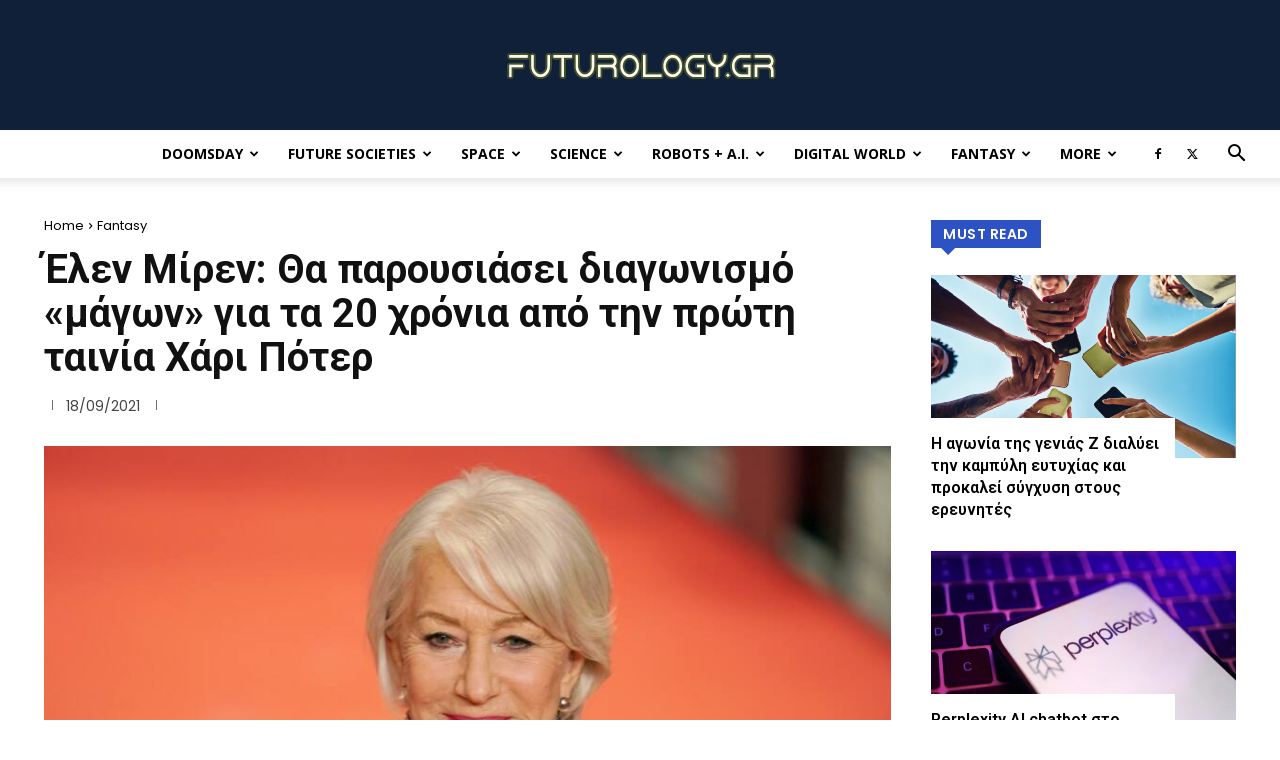

--- FILE ---
content_type: text/html; charset=UTF-8
request_url: https://futurology.gr/2021/09/18/elen-miren-tha-paroysiasei-diagonismo/
body_size: 44826
content:
<!doctype html >
<!--[if IE 8]>    <html class="ie8" lang="en"> <![endif]-->
<!--[if IE 9]>    <html class="ie9" lang="en"> <![endif]-->
<!--[if gt IE 8]><!--> <html lang="en-US"> <!--<![endif]-->
<head>
    <title>Έλεν Μίρεν: Θα παρουσιάσει διαγωνισμό «μάγων» για τα 20 χρόνια από την πρώτη ταινία Χάρι Πότερ - Futurology</title>
    <meta charset="UTF-8" />
    <meta name="viewport" content="width=device-width, initial-scale=1.0">
    <link rel="pingback" href="https://futurology.gr/xmlrpc.php" />
    <meta name='robots' content='index, follow, max-image-preview:large, max-snippet:-1, max-video-preview:-1' />
		<style>img:is([sizes="auto" i], [sizes^="auto," i]) { contain-intrinsic-size: 3000px 1500px }</style>
		
	<!-- This site is optimized with the Yoast SEO plugin v25.0 - https://yoast.com/wordpress/plugins/seo/ -->
	<link rel="canonical" href="https://futurology.gr/2021/09/18/elen-miren-tha-paroysiasei-diagonismo/" />
	<meta property="og:locale" content="en_US" />
	<meta property="og:type" content="article" />
	<meta property="og:title" content="Έλεν Μίρεν: Θα παρουσιάσει διαγωνισμό «μάγων» για τα 20 χρόνια από την πρώτη ταινία Χάρι Πότερ - Futurology" />
	<meta property="og:description" content="Έλεν Μίρεν θα παρουσιάσει τον διαγωνισμό μάγων που οργανώθηκε, με αφορμή την συμπλήρωση 20 χρόνων από την κυκλοφορία της πρώτης κινηματογραφικής ταινίας του Χάρι Πότερ. Η ταινία «Ο Χάρι Πότερ και η Φιλοσοφική Λίθος» έκανε πρεμιέρα στους κινηματογράφους στις 14 Νοεμβρίου του 2001. Οι φανατικοί θαυμαστές του μικρού μάγου θα συμμετάσχουν στην εκδήλωση «Harry Potter: [&hellip;]" />
	<meta property="og:url" content="https://futurology.gr/2021/09/18/elen-miren-tha-paroysiasei-diagonismo/" />
	<meta property="og:site_name" content="Futurology" />
	<meta property="article:publisher" content="https://www.facebook.com/Futurology.gr" />
	<meta property="article:published_time" content="2021-09-18T11:51:58+00:00" />
	<meta property="article:modified_time" content="2021-09-18T11:52:07+00:00" />
	<meta property="og:image" content="https://i0.wp.com/futurology.gr/wp-content/uploads/2021/09/mirren_helen.jpg?fit=963%2C541&ssl=1" />
	<meta property="og:image:width" content="963" />
	<meta property="og:image:height" content="541" />
	<meta property="og:image:type" content="image/jpeg" />
	<meta name="author" content="Trantorian" />
	<meta name="twitter:card" content="summary_large_image" />
	<meta name="twitter:creator" content="@futurology_gr" />
	<meta name="twitter:site" content="@futurology_gr" />
	<meta name="twitter:label1" content="Written by" />
	<meta name="twitter:data1" content="Trantorian" />
	<script type="application/ld+json" class="yoast-schema-graph">{"@context":"https://schema.org","@graph":[{"@type":"WebPage","@id":"https://futurology.gr/2021/09/18/elen-miren-tha-paroysiasei-diagonismo/","url":"https://futurology.gr/2021/09/18/elen-miren-tha-paroysiasei-diagonismo/","name":"Έλεν Μίρεν: Θα παρουσιάσει διαγωνισμό «μάγων» για τα 20 χρόνια από την πρώτη ταινία Χάρι Πότερ - Futurology","isPartOf":{"@id":"https://futurology.gr/#website"},"primaryImageOfPage":{"@id":"https://futurology.gr/2021/09/18/elen-miren-tha-paroysiasei-diagonismo/#primaryimage"},"image":{"@id":"https://futurology.gr/2021/09/18/elen-miren-tha-paroysiasei-diagonismo/#primaryimage"},"thumbnailUrl":"https://futurology.gr/wp-content/uploads/2021/09/mirren_helen.jpg","datePublished":"2021-09-18T11:51:58+00:00","dateModified":"2021-09-18T11:52:07+00:00","author":{"@id":"https://futurology.gr/#/schema/person/0a366ed38152d9c756c04966a91c4176"},"breadcrumb":{"@id":"https://futurology.gr/2021/09/18/elen-miren-tha-paroysiasei-diagonismo/#breadcrumb"},"inLanguage":"en-US","potentialAction":[{"@type":"ReadAction","target":["https://futurology.gr/2021/09/18/elen-miren-tha-paroysiasei-diagonismo/"]}]},{"@type":"ImageObject","inLanguage":"en-US","@id":"https://futurology.gr/2021/09/18/elen-miren-tha-paroysiasei-diagonismo/#primaryimage","url":"https://futurology.gr/wp-content/uploads/2021/09/mirren_helen.jpg","contentUrl":"https://futurology.gr/wp-content/uploads/2021/09/mirren_helen.jpg","width":963,"height":541},{"@type":"BreadcrumbList","@id":"https://futurology.gr/2021/09/18/elen-miren-tha-paroysiasei-diagonismo/#breadcrumb","itemListElement":[{"@type":"ListItem","position":1,"name":"Home","item":"https://futurology.gr/"},{"@type":"ListItem","position":2,"name":"Έλεν Μίρεν: Θα παρουσιάσει διαγωνισμό «μάγων» για τα 20 χρόνια από την πρώτη ταινία Χάρι Πότερ"}]},{"@type":"WebSite","@id":"https://futurology.gr/#website","url":"https://futurology.gr/","name":"Futurology.gr","description":"Ειδήσεις για την Τεχνολογία, την Επιστήμη και το μέλλον","alternateName":"Futurology","potentialAction":[{"@type":"SearchAction","target":{"@type":"EntryPoint","urlTemplate":"https://futurology.gr/?s={search_term_string}"},"query-input":{"@type":"PropertyValueSpecification","valueRequired":true,"valueName":"search_term_string"}}],"inLanguage":"en-US"},{"@type":"Person","@id":"https://futurology.gr/#/schema/person/0a366ed38152d9c756c04966a91c4176","name":"Trantorian","url":"https://futurology.gr/author/oiktas/"}]}</script>
	<!-- / Yoast SEO plugin. -->


<link rel='dns-prefetch' href='//fonts.googleapis.com' />
<link rel="alternate" type="application/rss+xml" title="Futurology &raquo; Feed" href="https://futurology.gr/feed/" />
<link rel="alternate" type="application/rss+xml" title="Futurology &raquo; Comments Feed" href="https://futurology.gr/comments/feed/" />
		<style>
			.lazyload,
			.lazyloading {
				max-width: 100%;
			}
		</style>
		<script type="text/javascript">
/* <![CDATA[ */
window._wpemojiSettings = {"baseUrl":"https:\/\/s.w.org\/images\/core\/emoji\/15.0.3\/72x72\/","ext":".png","svgUrl":"https:\/\/s.w.org\/images\/core\/emoji\/15.0.3\/svg\/","svgExt":".svg","source":{"concatemoji":"https:\/\/futurology.gr\/wp-includes\/js\/wp-emoji-release.min.js?ver=219a1d6a2e53cc5f550a24ffc50b4d10"}};
/*! This file is auto-generated */
!function(i,n){var o,s,e;function c(e){try{var t={supportTests:e,timestamp:(new Date).valueOf()};sessionStorage.setItem(o,JSON.stringify(t))}catch(e){}}function p(e,t,n){e.clearRect(0,0,e.canvas.width,e.canvas.height),e.fillText(t,0,0);var t=new Uint32Array(e.getImageData(0,0,e.canvas.width,e.canvas.height).data),r=(e.clearRect(0,0,e.canvas.width,e.canvas.height),e.fillText(n,0,0),new Uint32Array(e.getImageData(0,0,e.canvas.width,e.canvas.height).data));return t.every(function(e,t){return e===r[t]})}function u(e,t,n){switch(t){case"flag":return n(e,"\ud83c\udff3\ufe0f\u200d\u26a7\ufe0f","\ud83c\udff3\ufe0f\u200b\u26a7\ufe0f")?!1:!n(e,"\ud83c\uddfa\ud83c\uddf3","\ud83c\uddfa\u200b\ud83c\uddf3")&&!n(e,"\ud83c\udff4\udb40\udc67\udb40\udc62\udb40\udc65\udb40\udc6e\udb40\udc67\udb40\udc7f","\ud83c\udff4\u200b\udb40\udc67\u200b\udb40\udc62\u200b\udb40\udc65\u200b\udb40\udc6e\u200b\udb40\udc67\u200b\udb40\udc7f");case"emoji":return!n(e,"\ud83d\udc26\u200d\u2b1b","\ud83d\udc26\u200b\u2b1b")}return!1}function f(e,t,n){var r="undefined"!=typeof WorkerGlobalScope&&self instanceof WorkerGlobalScope?new OffscreenCanvas(300,150):i.createElement("canvas"),a=r.getContext("2d",{willReadFrequently:!0}),o=(a.textBaseline="top",a.font="600 32px Arial",{});return e.forEach(function(e){o[e]=t(a,e,n)}),o}function t(e){var t=i.createElement("script");t.src=e,t.defer=!0,i.head.appendChild(t)}"undefined"!=typeof Promise&&(o="wpEmojiSettingsSupports",s=["flag","emoji"],n.supports={everything:!0,everythingExceptFlag:!0},e=new Promise(function(e){i.addEventListener("DOMContentLoaded",e,{once:!0})}),new Promise(function(t){var n=function(){try{var e=JSON.parse(sessionStorage.getItem(o));if("object"==typeof e&&"number"==typeof e.timestamp&&(new Date).valueOf()<e.timestamp+604800&&"object"==typeof e.supportTests)return e.supportTests}catch(e){}return null}();if(!n){if("undefined"!=typeof Worker&&"undefined"!=typeof OffscreenCanvas&&"undefined"!=typeof URL&&URL.createObjectURL&&"undefined"!=typeof Blob)try{var e="postMessage("+f.toString()+"("+[JSON.stringify(s),u.toString(),p.toString()].join(",")+"));",r=new Blob([e],{type:"text/javascript"}),a=new Worker(URL.createObjectURL(r),{name:"wpTestEmojiSupports"});return void(a.onmessage=function(e){c(n=e.data),a.terminate(),t(n)})}catch(e){}c(n=f(s,u,p))}t(n)}).then(function(e){for(var t in e)n.supports[t]=e[t],n.supports.everything=n.supports.everything&&n.supports[t],"flag"!==t&&(n.supports.everythingExceptFlag=n.supports.everythingExceptFlag&&n.supports[t]);n.supports.everythingExceptFlag=n.supports.everythingExceptFlag&&!n.supports.flag,n.DOMReady=!1,n.readyCallback=function(){n.DOMReady=!0}}).then(function(){return e}).then(function(){var e;n.supports.everything||(n.readyCallback(),(e=n.source||{}).concatemoji?t(e.concatemoji):e.wpemoji&&e.twemoji&&(t(e.twemoji),t(e.wpemoji)))}))}((window,document),window._wpemojiSettings);
/* ]]> */
</script>
<style id='wp-emoji-styles-inline-css' type='text/css'>

	img.wp-smiley, img.emoji {
		display: inline !important;
		border: none !important;
		box-shadow: none !important;
		height: 1em !important;
		width: 1em !important;
		margin: 0 0.07em !important;
		vertical-align: -0.1em !important;
		background: none !important;
		padding: 0 !important;
	}
</style>
<link rel='stylesheet' id='wp-block-library-css' href='https://futurology.gr/wp-includes/css/dist/block-library/style.min.css?ver=219a1d6a2e53cc5f550a24ffc50b4d10' type='text/css' media='all' />
<style id='classic-theme-styles-inline-css' type='text/css'>
/*! This file is auto-generated */
.wp-block-button__link{color:#fff;background-color:#32373c;border-radius:9999px;box-shadow:none;text-decoration:none;padding:calc(.667em + 2px) calc(1.333em + 2px);font-size:1.125em}.wp-block-file__button{background:#32373c;color:#fff;text-decoration:none}
</style>
<style id='global-styles-inline-css' type='text/css'>
:root{--wp--preset--aspect-ratio--square: 1;--wp--preset--aspect-ratio--4-3: 4/3;--wp--preset--aspect-ratio--3-4: 3/4;--wp--preset--aspect-ratio--3-2: 3/2;--wp--preset--aspect-ratio--2-3: 2/3;--wp--preset--aspect-ratio--16-9: 16/9;--wp--preset--aspect-ratio--9-16: 9/16;--wp--preset--color--black: #000000;--wp--preset--color--cyan-bluish-gray: #abb8c3;--wp--preset--color--white: #ffffff;--wp--preset--color--pale-pink: #f78da7;--wp--preset--color--vivid-red: #cf2e2e;--wp--preset--color--luminous-vivid-orange: #ff6900;--wp--preset--color--luminous-vivid-amber: #fcb900;--wp--preset--color--light-green-cyan: #7bdcb5;--wp--preset--color--vivid-green-cyan: #00d084;--wp--preset--color--pale-cyan-blue: #8ed1fc;--wp--preset--color--vivid-cyan-blue: #0693e3;--wp--preset--color--vivid-purple: #9b51e0;--wp--preset--gradient--vivid-cyan-blue-to-vivid-purple: linear-gradient(135deg,rgba(6,147,227,1) 0%,rgb(155,81,224) 100%);--wp--preset--gradient--light-green-cyan-to-vivid-green-cyan: linear-gradient(135deg,rgb(122,220,180) 0%,rgb(0,208,130) 100%);--wp--preset--gradient--luminous-vivid-amber-to-luminous-vivid-orange: linear-gradient(135deg,rgba(252,185,0,1) 0%,rgba(255,105,0,1) 100%);--wp--preset--gradient--luminous-vivid-orange-to-vivid-red: linear-gradient(135deg,rgba(255,105,0,1) 0%,rgb(207,46,46) 100%);--wp--preset--gradient--very-light-gray-to-cyan-bluish-gray: linear-gradient(135deg,rgb(238,238,238) 0%,rgb(169,184,195) 100%);--wp--preset--gradient--cool-to-warm-spectrum: linear-gradient(135deg,rgb(74,234,220) 0%,rgb(151,120,209) 20%,rgb(207,42,186) 40%,rgb(238,44,130) 60%,rgb(251,105,98) 80%,rgb(254,248,76) 100%);--wp--preset--gradient--blush-light-purple: linear-gradient(135deg,rgb(255,206,236) 0%,rgb(152,150,240) 100%);--wp--preset--gradient--blush-bordeaux: linear-gradient(135deg,rgb(254,205,165) 0%,rgb(254,45,45) 50%,rgb(107,0,62) 100%);--wp--preset--gradient--luminous-dusk: linear-gradient(135deg,rgb(255,203,112) 0%,rgb(199,81,192) 50%,rgb(65,88,208) 100%);--wp--preset--gradient--pale-ocean: linear-gradient(135deg,rgb(255,245,203) 0%,rgb(182,227,212) 50%,rgb(51,167,181) 100%);--wp--preset--gradient--electric-grass: linear-gradient(135deg,rgb(202,248,128) 0%,rgb(113,206,126) 100%);--wp--preset--gradient--midnight: linear-gradient(135deg,rgb(2,3,129) 0%,rgb(40,116,252) 100%);--wp--preset--font-size--small: 11px;--wp--preset--font-size--medium: 20px;--wp--preset--font-size--large: 32px;--wp--preset--font-size--x-large: 42px;--wp--preset--font-size--regular: 15px;--wp--preset--font-size--larger: 50px;--wp--preset--spacing--20: 0.44rem;--wp--preset--spacing--30: 0.67rem;--wp--preset--spacing--40: 1rem;--wp--preset--spacing--50: 1.5rem;--wp--preset--spacing--60: 2.25rem;--wp--preset--spacing--70: 3.38rem;--wp--preset--spacing--80: 5.06rem;--wp--preset--shadow--natural: 6px 6px 9px rgba(0, 0, 0, 0.2);--wp--preset--shadow--deep: 12px 12px 50px rgba(0, 0, 0, 0.4);--wp--preset--shadow--sharp: 6px 6px 0px rgba(0, 0, 0, 0.2);--wp--preset--shadow--outlined: 6px 6px 0px -3px rgba(255, 255, 255, 1), 6px 6px rgba(0, 0, 0, 1);--wp--preset--shadow--crisp: 6px 6px 0px rgba(0, 0, 0, 1);}:where(.is-layout-flex){gap: 0.5em;}:where(.is-layout-grid){gap: 0.5em;}body .is-layout-flex{display: flex;}.is-layout-flex{flex-wrap: wrap;align-items: center;}.is-layout-flex > :is(*, div){margin: 0;}body .is-layout-grid{display: grid;}.is-layout-grid > :is(*, div){margin: 0;}:where(.wp-block-columns.is-layout-flex){gap: 2em;}:where(.wp-block-columns.is-layout-grid){gap: 2em;}:where(.wp-block-post-template.is-layout-flex){gap: 1.25em;}:where(.wp-block-post-template.is-layout-grid){gap: 1.25em;}.has-black-color{color: var(--wp--preset--color--black) !important;}.has-cyan-bluish-gray-color{color: var(--wp--preset--color--cyan-bluish-gray) !important;}.has-white-color{color: var(--wp--preset--color--white) !important;}.has-pale-pink-color{color: var(--wp--preset--color--pale-pink) !important;}.has-vivid-red-color{color: var(--wp--preset--color--vivid-red) !important;}.has-luminous-vivid-orange-color{color: var(--wp--preset--color--luminous-vivid-orange) !important;}.has-luminous-vivid-amber-color{color: var(--wp--preset--color--luminous-vivid-amber) !important;}.has-light-green-cyan-color{color: var(--wp--preset--color--light-green-cyan) !important;}.has-vivid-green-cyan-color{color: var(--wp--preset--color--vivid-green-cyan) !important;}.has-pale-cyan-blue-color{color: var(--wp--preset--color--pale-cyan-blue) !important;}.has-vivid-cyan-blue-color{color: var(--wp--preset--color--vivid-cyan-blue) !important;}.has-vivid-purple-color{color: var(--wp--preset--color--vivid-purple) !important;}.has-black-background-color{background-color: var(--wp--preset--color--black) !important;}.has-cyan-bluish-gray-background-color{background-color: var(--wp--preset--color--cyan-bluish-gray) !important;}.has-white-background-color{background-color: var(--wp--preset--color--white) !important;}.has-pale-pink-background-color{background-color: var(--wp--preset--color--pale-pink) !important;}.has-vivid-red-background-color{background-color: var(--wp--preset--color--vivid-red) !important;}.has-luminous-vivid-orange-background-color{background-color: var(--wp--preset--color--luminous-vivid-orange) !important;}.has-luminous-vivid-amber-background-color{background-color: var(--wp--preset--color--luminous-vivid-amber) !important;}.has-light-green-cyan-background-color{background-color: var(--wp--preset--color--light-green-cyan) !important;}.has-vivid-green-cyan-background-color{background-color: var(--wp--preset--color--vivid-green-cyan) !important;}.has-pale-cyan-blue-background-color{background-color: var(--wp--preset--color--pale-cyan-blue) !important;}.has-vivid-cyan-blue-background-color{background-color: var(--wp--preset--color--vivid-cyan-blue) !important;}.has-vivid-purple-background-color{background-color: var(--wp--preset--color--vivid-purple) !important;}.has-black-border-color{border-color: var(--wp--preset--color--black) !important;}.has-cyan-bluish-gray-border-color{border-color: var(--wp--preset--color--cyan-bluish-gray) !important;}.has-white-border-color{border-color: var(--wp--preset--color--white) !important;}.has-pale-pink-border-color{border-color: var(--wp--preset--color--pale-pink) !important;}.has-vivid-red-border-color{border-color: var(--wp--preset--color--vivid-red) !important;}.has-luminous-vivid-orange-border-color{border-color: var(--wp--preset--color--luminous-vivid-orange) !important;}.has-luminous-vivid-amber-border-color{border-color: var(--wp--preset--color--luminous-vivid-amber) !important;}.has-light-green-cyan-border-color{border-color: var(--wp--preset--color--light-green-cyan) !important;}.has-vivid-green-cyan-border-color{border-color: var(--wp--preset--color--vivid-green-cyan) !important;}.has-pale-cyan-blue-border-color{border-color: var(--wp--preset--color--pale-cyan-blue) !important;}.has-vivid-cyan-blue-border-color{border-color: var(--wp--preset--color--vivid-cyan-blue) !important;}.has-vivid-purple-border-color{border-color: var(--wp--preset--color--vivid-purple) !important;}.has-vivid-cyan-blue-to-vivid-purple-gradient-background{background: var(--wp--preset--gradient--vivid-cyan-blue-to-vivid-purple) !important;}.has-light-green-cyan-to-vivid-green-cyan-gradient-background{background: var(--wp--preset--gradient--light-green-cyan-to-vivid-green-cyan) !important;}.has-luminous-vivid-amber-to-luminous-vivid-orange-gradient-background{background: var(--wp--preset--gradient--luminous-vivid-amber-to-luminous-vivid-orange) !important;}.has-luminous-vivid-orange-to-vivid-red-gradient-background{background: var(--wp--preset--gradient--luminous-vivid-orange-to-vivid-red) !important;}.has-very-light-gray-to-cyan-bluish-gray-gradient-background{background: var(--wp--preset--gradient--very-light-gray-to-cyan-bluish-gray) !important;}.has-cool-to-warm-spectrum-gradient-background{background: var(--wp--preset--gradient--cool-to-warm-spectrum) !important;}.has-blush-light-purple-gradient-background{background: var(--wp--preset--gradient--blush-light-purple) !important;}.has-blush-bordeaux-gradient-background{background: var(--wp--preset--gradient--blush-bordeaux) !important;}.has-luminous-dusk-gradient-background{background: var(--wp--preset--gradient--luminous-dusk) !important;}.has-pale-ocean-gradient-background{background: var(--wp--preset--gradient--pale-ocean) !important;}.has-electric-grass-gradient-background{background: var(--wp--preset--gradient--electric-grass) !important;}.has-midnight-gradient-background{background: var(--wp--preset--gradient--midnight) !important;}.has-small-font-size{font-size: var(--wp--preset--font-size--small) !important;}.has-medium-font-size{font-size: var(--wp--preset--font-size--medium) !important;}.has-large-font-size{font-size: var(--wp--preset--font-size--large) !important;}.has-x-large-font-size{font-size: var(--wp--preset--font-size--x-large) !important;}
:where(.wp-block-post-template.is-layout-flex){gap: 1.25em;}:where(.wp-block-post-template.is-layout-grid){gap: 1.25em;}
:where(.wp-block-columns.is-layout-flex){gap: 2em;}:where(.wp-block-columns.is-layout-grid){gap: 2em;}
:root :where(.wp-block-pullquote){font-size: 1.5em;line-height: 1.6;}
</style>
<link rel='stylesheet' id='td-plugin-multi-purpose-css' href='https://futurology.gr/wp-content/plugins/td-composer/td-multi-purpose/style.css?ver=492e3cf54bd42df3b24a3de8e2307cafx' type='text/css' media='all' />
<link rel='stylesheet' id='google-fonts-style-css' href='https://fonts.googleapis.com/css?family=Open+Sans%3A400%2C600%2C700%7CRoboto%3A400%2C600%2C700%7CPoppins%3A400%2C500%2C600%7CRoboto%3A700%2C500%2C400%2C600%7CCrimson+Pro%3A400&#038;display=swap&#038;ver=12.7.1' type='text/css' media='all' />
<style id='akismet-widget-style-inline-css' type='text/css'>

			.a-stats {
				--akismet-color-mid-green: #357b49;
				--akismet-color-white: #fff;
				--akismet-color-light-grey: #f6f7f7;

				max-width: 350px;
				width: auto;
			}

			.a-stats * {
				all: unset;
				box-sizing: border-box;
			}

			.a-stats strong {
				font-weight: 600;
			}

			.a-stats a.a-stats__link,
			.a-stats a.a-stats__link:visited,
			.a-stats a.a-stats__link:active {
				background: var(--akismet-color-mid-green);
				border: none;
				box-shadow: none;
				border-radius: 8px;
				color: var(--akismet-color-white);
				cursor: pointer;
				display: block;
				font-family: -apple-system, BlinkMacSystemFont, 'Segoe UI', 'Roboto', 'Oxygen-Sans', 'Ubuntu', 'Cantarell', 'Helvetica Neue', sans-serif;
				font-weight: 500;
				padding: 12px;
				text-align: center;
				text-decoration: none;
				transition: all 0.2s ease;
			}

			/* Extra specificity to deal with TwentyTwentyOne focus style */
			.widget .a-stats a.a-stats__link:focus {
				background: var(--akismet-color-mid-green);
				color: var(--akismet-color-white);
				text-decoration: none;
			}

			.a-stats a.a-stats__link:hover {
				filter: brightness(110%);
				box-shadow: 0 4px 12px rgba(0, 0, 0, 0.06), 0 0 2px rgba(0, 0, 0, 0.16);
			}

			.a-stats .count {
				color: var(--akismet-color-white);
				display: block;
				font-size: 1.5em;
				line-height: 1.4;
				padding: 0 13px;
				white-space: nowrap;
			}
		
</style>
<link rel='stylesheet' id='td-theme-css' href='https://futurology.gr/wp-content/themes/Newspaper/style.css?ver=12.7.1' type='text/css' media='all' />
<style id='td-theme-inline-css' type='text/css'>@media (max-width:767px){.td-header-desktop-wrap{display:none}}@media (min-width:767px){.td-header-mobile-wrap{display:none}}</style>
<link rel='stylesheet' id='js_composer_front-css' href='https://futurology.gr/wp-content/plugins/js_composer/assets/css/js_composer.min.css?ver=5.1.1' type='text/css' media='all' />
<link rel='stylesheet' id='td-legacy-framework-front-style-css' href='https://futurology.gr/wp-content/plugins/td-composer/legacy/Newspaper/assets/css/td_legacy_main.css?ver=492e3cf54bd42df3b24a3de8e2307cafx' type='text/css' media='all' />
<link rel='stylesheet' id='td-standard-pack-framework-front-style-css' href='https://futurology.gr/wp-content/plugins/td-standard-pack/Newspaper/assets/css/td_standard_pack_main.css?ver=8ae1459a1d876d507918f73cef68310e' type='text/css' media='all' />
<link rel='stylesheet' id='td-theme-demo-style-css' href='https://futurology.gr/wp-content/plugins/td-composer/legacy/Newspaper/includes/demos/tech/demo_style.css?ver=12.7.1' type='text/css' media='all' />
<link rel='stylesheet' id='tdb_style_cloud_templates_front-css' href='https://futurology.gr/wp-content/plugins/td-cloud-library/assets/css/tdb_main.css?ver=d578089f160957352b9b4ca6d880fd8f' type='text/css' media='all' />
<script type="text/javascript" src="https://futurology.gr/wp-includes/js/jquery/jquery.min.js?ver=3.7.1" id="jquery-core-js"></script>
<script type="text/javascript" src="https://futurology.gr/wp-includes/js/jquery/jquery-migrate.min.js?ver=3.4.1" id="jquery-migrate-js"></script>
<link rel="https://api.w.org/" href="https://futurology.gr/wp-json/" /><link rel="alternate" title="JSON" type="application/json" href="https://futurology.gr/wp-json/wp/v2/posts/22546" /><link rel="EditURI" type="application/rsd+xml" title="RSD" href="https://futurology.gr/xmlrpc.php?rsd" />
<link rel="alternate" title="oEmbed (JSON)" type="application/json+oembed" href="https://futurology.gr/wp-json/oembed/1.0/embed?url=https%3A%2F%2Ffuturology.gr%2F2021%2F09%2F18%2Felen-miren-tha-paroysiasei-diagonismo%2F" />
<link rel="alternate" title="oEmbed (XML)" type="text/xml+oembed" href="https://futurology.gr/wp-json/oembed/1.0/embed?url=https%3A%2F%2Ffuturology.gr%2F2021%2F09%2F18%2Felen-miren-tha-paroysiasei-diagonismo%2F&#038;format=xml" />
		<script>
			document.documentElement.className = document.documentElement.className.replace('no-js', 'js');
		</script>
				<style>
			.no-js img.lazyload {
				display: none;
			}

			figure.wp-block-image img.lazyloading {
				min-width: 150px;
			}

			.lazyload,
			.lazyloading {
				--smush-placeholder-width: 100px;
				--smush-placeholder-aspect-ratio: 1/1;
				width: var(--smush-image-width, var(--smush-placeholder-width)) !important;
				aspect-ratio: var(--smush-image-aspect-ratio, var(--smush-placeholder-aspect-ratio)) !important;
			}

						.lazyload, .lazyloading {
				opacity: 0;
			}

			.lazyloaded {
				opacity: 1;
				transition: opacity 400ms;
				transition-delay: 0ms;
			}

					</style>
		    <script>
        window.tdb_global_vars = {"wpRestUrl":"https:\/\/futurology.gr\/wp-json\/","permalinkStructure":"\/%year%\/%monthnum%\/%day%\/%postname%\/"};
        window.tdb_p_autoload_vars = {"isAjax":false,"isAdminBarShowing":false,"autoloadStatus":"off","origPostEditUrl":null};
    </script>
    
    <style id="tdb-global-colors">:root{--compass-bg:#0b0c0c;--compass-dark1:#151717;--compass-dark2:#202323;--compass-dark3:#353939;--compass-grey:#5d6363;--compass-offwhite:#d2d2d2;--compass-white:#FFFFFF;--compass-primary:#5DE6E7;--compass-accent:#0da3ac;--accent-color-1:#E04040;--accent-color-2:#F35858;--base-color-1:#000000;--light-color-1:#EDEDED;--military-news-accent:#ef6421;--military-news-bg-1:#1f1f11;--military-news-bg-2:#33351E;--military-news-bg-3:#505331}</style>

    
	            <style id="tdb-global-fonts">
                
:root{--compass-global1:Outfit;--global-font-1:Big Shoulders Text;--global-font-2:Roboto Slab;--global-font-3:Work Sans;}
            </style>
            <meta name="generator" content="Powered by Visual Composer - drag and drop page builder for WordPress."/>
<!--[if lte IE 9]><link rel="stylesheet" type="text/css" href="https://futurology.gr/wp-content/plugins/js_composer/assets/css/vc_lte_ie9.min.css" media="screen"><![endif]-->      <meta name="onesignal" content="wordpress-plugin"/>
            <script>

      window.OneSignalDeferred = window.OneSignalDeferred || [];

      OneSignalDeferred.push(function(OneSignal) {
        var oneSignal_options = {};
        window._oneSignalInitOptions = oneSignal_options;

        oneSignal_options['serviceWorkerParam'] = { scope: '/' };
oneSignal_options['serviceWorkerPath'] = 'OneSignalSDKWorker.js.php';

        OneSignal.Notifications.setDefaultUrl("https://futurology.gr");

        oneSignal_options['wordpress'] = true;
oneSignal_options['appId'] = '2af0546e-d54b-4b0d-937b-16216ac67cd9';
oneSignal_options['allowLocalhostAsSecureOrigin'] = true;
oneSignal_options['welcomeNotification'] = { };
oneSignal_options['welcomeNotification']['title'] = "Είστε πλέον κοντά μας!";
oneSignal_options['welcomeNotification']['message'] = "Καλώς ορίσατε στο ταξίδι μας στο μέλλον!";
oneSignal_options['path'] = "https://futurology.gr/wp-content/plugins/onesignal-free-web-push-notifications/sdk_files/";
oneSignal_options['promptOptions'] = { };
oneSignal_options['promptOptions']['cancelButtonText'] = "Όχι ευχαριστώ";
oneSignal_options['promptOptions']['siteName'] = "futurology.gr";
oneSignal_options['promptOptions']['autoAcceptTitle'] = "Πάτα «Ναι»";
oneSignal_options['notifyButton'] = { };
oneSignal_options['notifyButton']['enable'] = true;
oneSignal_options['notifyButton']['position'] = 'bottom-right';
oneSignal_options['notifyButton']['theme'] = 'default';
oneSignal_options['notifyButton']['size'] = 'medium';
oneSignal_options['notifyButton']['showCredit'] = true;
oneSignal_options['notifyButton']['text'] = {};
oneSignal_options['notifyButton']['text']['tip.state.unsubscribed'] = 'Κάνε εγγραφή';
oneSignal_options['notifyButton']['text']['tip.state.subscribed'] = 'Θα λαμβάνεις τα μηνύματα του Futurology.gr';
oneSignal_options['notifyButton']['text']['tip.state.blocked'] = 'Έχεις μπλοκάρει τα μηνύματα';
oneSignal_options['notifyButton']['text']['message.action.subscribed'] = 'Ευχαριστούμε θερμά!';
oneSignal_options['notifyButton']['text']['message.action.resubscribed'] = 'Θα λαμβάνεις τα μηνύματα του Futurology.gr';
oneSignal_options['notifyButton']['text']['message.action.unsubscribed'] = 'Μηνύματα τέλος 8-(';
oneSignal_options['notifyButton']['colors'] = {};
              OneSignal.init(window._oneSignalInitOptions);
              OneSignal.Slidedown.promptPush()      });

      function documentInitOneSignal() {
        var oneSignal_elements = document.getElementsByClassName("OneSignal-prompt");

        var oneSignalLinkClickHandler = function(event) { OneSignal.Notifications.requestPermission(); event.preventDefault(); };        for(var i = 0; i < oneSignal_elements.length; i++)
          oneSignal_elements[i].addEventListener('click', oneSignalLinkClickHandler, false);
      }

      if (document.readyState === 'complete') {
           documentInitOneSignal();
      }
      else {
           window.addEventListener("load", function(event){
               documentInitOneSignal();
          });
      }
    </script>

<!-- JS generated by theme -->

<script type="text/javascript" id="td-generated-header-js">
    
    

	    var tdBlocksArray = []; //here we store all the items for the current page

	    // td_block class - each ajax block uses a object of this class for requests
	    function tdBlock() {
		    this.id = '';
		    this.block_type = 1; //block type id (1-234 etc)
		    this.atts = '';
		    this.td_column_number = '';
		    this.td_current_page = 1; //
		    this.post_count = 0; //from wp
		    this.found_posts = 0; //from wp
		    this.max_num_pages = 0; //from wp
		    this.td_filter_value = ''; //current live filter value
		    this.is_ajax_running = false;
		    this.td_user_action = ''; // load more or infinite loader (used by the animation)
		    this.header_color = '';
		    this.ajax_pagination_infinite_stop = ''; //show load more at page x
	    }

        // td_js_generator - mini detector
        ( function () {
            var htmlTag = document.getElementsByTagName("html")[0];

	        if ( navigator.userAgent.indexOf("MSIE 10.0") > -1 ) {
                htmlTag.className += ' ie10';
            }

            if ( !!navigator.userAgent.match(/Trident.*rv\:11\./) ) {
                htmlTag.className += ' ie11';
            }

	        if ( navigator.userAgent.indexOf("Edge") > -1 ) {
                htmlTag.className += ' ieEdge';
            }

            if ( /(iPad|iPhone|iPod)/g.test(navigator.userAgent) ) {
                htmlTag.className += ' td-md-is-ios';
            }

            var user_agent = navigator.userAgent.toLowerCase();
            if ( user_agent.indexOf("android") > -1 ) {
                htmlTag.className += ' td-md-is-android';
            }

            if ( -1 !== navigator.userAgent.indexOf('Mac OS X')  ) {
                htmlTag.className += ' td-md-is-os-x';
            }

            if ( /chrom(e|ium)/.test(navigator.userAgent.toLowerCase()) ) {
               htmlTag.className += ' td-md-is-chrome';
            }

            if ( -1 !== navigator.userAgent.indexOf('Firefox') ) {
                htmlTag.className += ' td-md-is-firefox';
            }

            if ( -1 !== navigator.userAgent.indexOf('Safari') && -1 === navigator.userAgent.indexOf('Chrome') ) {
                htmlTag.className += ' td-md-is-safari';
            }

            if( -1 !== navigator.userAgent.indexOf('IEMobile') ){
                htmlTag.className += ' td-md-is-iemobile';
            }

        })();

        var tdLocalCache = {};

        ( function () {
            "use strict";

            tdLocalCache = {
                data: {},
                remove: function (resource_id) {
                    delete tdLocalCache.data[resource_id];
                },
                exist: function (resource_id) {
                    return tdLocalCache.data.hasOwnProperty(resource_id) && tdLocalCache.data[resource_id] !== null;
                },
                get: function (resource_id) {
                    return tdLocalCache.data[resource_id];
                },
                set: function (resource_id, cachedData) {
                    tdLocalCache.remove(resource_id);
                    tdLocalCache.data[resource_id] = cachedData;
                }
            };
        })();

    
    
var td_viewport_interval_list=[{"limitBottom":767,"sidebarWidth":228},{"limitBottom":1018,"sidebarWidth":300},{"limitBottom":1140,"sidebarWidth":324}];
var tdc_is_installed="yes";
var tdc_domain_active=false;
var td_ajax_url="https:\/\/futurology.gr\/wp-admin\/admin-ajax.php?td_theme_name=Newspaper&v=12.7.1";
var td_get_template_directory_uri="https:\/\/futurology.gr\/wp-content\/plugins\/td-composer\/legacy\/common";
var tds_snap_menu="";
var tds_logo_on_sticky="";
var tds_header_style="10";
var td_please_wait="Please wait...";
var td_email_user_pass_incorrect="User or password incorrect!";
var td_email_user_incorrect="Email or username incorrect!";
var td_email_incorrect="Email incorrect!";
var td_user_incorrect="Username incorrect!";
var td_email_user_empty="Email or username empty!";
var td_pass_empty="Pass empty!";
var td_pass_pattern_incorrect="Invalid Pass Pattern!";
var td_retype_pass_incorrect="Retyped Pass incorrect!";
var tds_more_articles_on_post_enable="";
var tds_more_articles_on_post_time_to_wait="";
var tds_more_articles_on_post_pages_distance_from_top=50;
var tds_captcha="";
var tds_theme_color_site_wide="#4db2ec";
var tds_smart_sidebar="";
var tdThemeName="Newspaper";
var tdThemeNameWl="Newspaper";
var td_magnific_popup_translation_tPrev="Previous (Left arrow key)";
var td_magnific_popup_translation_tNext="Next (Right arrow key)";
var td_magnific_popup_translation_tCounter="%curr% of %total%";
var td_magnific_popup_translation_ajax_tError="The content from %url% could not be loaded.";
var td_magnific_popup_translation_image_tError="The image #%curr% could not be loaded.";
var tdBlockNonce="462f19534b";
var tdMobileMenu="enabled";
var tdMobileSearch="enabled";
var tdDateNamesI18n={"month_names":["January","February","March","April","May","June","July","August","September","October","November","December"],"month_names_short":["Jan","Feb","Mar","Apr","May","Jun","Jul","Aug","Sep","Oct","Nov","Dec"],"day_names":["Sunday","Monday","Tuesday","Wednesday","Thursday","Friday","Saturday"],"day_names_short":["Sun","Mon","Tue","Wed","Thu","Fri","Sat"]};
var tdb_modal_confirm="Save";
var tdb_modal_cancel="Cancel";
var tdb_modal_confirm_alt="Yes";
var tdb_modal_cancel_alt="No";
var td_deploy_mode="deploy";
var td_ad_background_click_link="";
var td_ad_background_click_target="";
</script>


<!-- Header style compiled by theme -->

<style>:root{--td_mobile_menu_color:#f4f4f4}.td-header-wrap .td-header-top-menu-full,.td-header-wrap .top-header-menu .sub-menu,.tdm-header-style-1.td-header-wrap .td-header-top-menu-full,.tdm-header-style-1.td-header-wrap .top-header-menu .sub-menu,.tdm-header-style-2.td-header-wrap .td-header-top-menu-full,.tdm-header-style-2.td-header-wrap .top-header-menu .sub-menu,.tdm-header-style-3.td-header-wrap .td-header-top-menu-full,.tdm-header-style-3.td-header-wrap .top-header-menu .sub-menu{background-color:#ffffff}.td-header-style-8 .td-header-top-menu-full{background-color:transparent}.td-header-style-8 .td-header-top-menu-full .td-header-top-menu{background-color:#ffffff;padding-left:15px;padding-right:15px}.td-header-wrap .td-header-top-menu-full .td-header-top-menu,.td-header-wrap .td-header-top-menu-full{border-bottom:none}.td-header-wrap .td-header-menu-wrap-full,.td-header-menu-wrap.td-affix,.td-header-style-3 .td-header-main-menu,.td-header-style-3 .td-affix .td-header-main-menu,.td-header-style-4 .td-header-main-menu,.td-header-style-4 .td-affix .td-header-main-menu,.td-header-style-8 .td-header-menu-wrap.td-affix,.td-header-style-8 .td-header-top-menu-full{background-color:#ffffff}.td-boxed-layout .td-header-style-3 .td-header-menu-wrap,.td-boxed-layout .td-header-style-4 .td-header-menu-wrap,.td-header-style-3 .td_stretch_content .td-header-menu-wrap,.td-header-style-4 .td_stretch_content .td-header-menu-wrap{background-color:#ffffff!important}@media (min-width:1019px){.td-header-style-1 .td-header-sp-recs,.td-header-style-1 .td-header-sp-logo{margin-bottom:28px}}@media (min-width:768px) and (max-width:1018px){.td-header-style-1 .td-header-sp-recs,.td-header-style-1 .td-header-sp-logo{margin-bottom:14px}}.td-header-style-7 .td-header-top-menu{border-bottom:none}.td-banner-wrap-full,.td-header-style-11 .td-logo-wrap-full{background-color:#ffffff}.td-header-style-11 .td-logo-wrap-full{border-bottom:0}@media (min-width:1019px){.td-header-style-2 .td-header-sp-recs,.td-header-style-5 .td-a-rec-id-header>div,.td-header-style-5 .td-g-rec-id-header>.adsbygoogle,.td-header-style-6 .td-a-rec-id-header>div,.td-header-style-6 .td-g-rec-id-header>.adsbygoogle,.td-header-style-7 .td-a-rec-id-header>div,.td-header-style-7 .td-g-rec-id-header>.adsbygoogle,.td-header-style-8 .td-a-rec-id-header>div,.td-header-style-8 .td-g-rec-id-header>.adsbygoogle,.td-header-style-12 .td-a-rec-id-header>div,.td-header-style-12 .td-g-rec-id-header>.adsbygoogle{margin-bottom:24px!important}}@media (min-width:768px) and (max-width:1018px){.td-header-style-2 .td-header-sp-recs,.td-header-style-5 .td-a-rec-id-header>div,.td-header-style-5 .td-g-rec-id-header>.adsbygoogle,.td-header-style-6 .td-a-rec-id-header>div,.td-header-style-6 .td-g-rec-id-header>.adsbygoogle,.td-header-style-7 .td-a-rec-id-header>div,.td-header-style-7 .td-g-rec-id-header>.adsbygoogle,.td-header-style-8 .td-a-rec-id-header>div,.td-header-style-8 .td-g-rec-id-header>.adsbygoogle,.td-header-style-12 .td-a-rec-id-header>div,.td-header-style-12 .td-g-rec-id-header>.adsbygoogle{margin-bottom:14px!important}}.td-header-bg:before{background-image:url('https://futurology.gr/wp-content/uploads/2023/05/back-logo.png')}.td-header-bg:before{background-position:center center}.td-header-bg:before{opacity:1}.td-footer-wrapper::before{background-image:url('https://futurology.gr/wp-content/uploads/2023/05/back-logo.png')}.td-footer-wrapper::before{background-repeat:repeat}.td-footer-wrapper::before{background-size:cover}:root{--td_mobile_menu_color:#f4f4f4}.td-header-wrap .td-header-top-menu-full,.td-header-wrap .top-header-menu .sub-menu,.tdm-header-style-1.td-header-wrap .td-header-top-menu-full,.tdm-header-style-1.td-header-wrap .top-header-menu .sub-menu,.tdm-header-style-2.td-header-wrap .td-header-top-menu-full,.tdm-header-style-2.td-header-wrap .top-header-menu .sub-menu,.tdm-header-style-3.td-header-wrap .td-header-top-menu-full,.tdm-header-style-3.td-header-wrap .top-header-menu .sub-menu{background-color:#ffffff}.td-header-style-8 .td-header-top-menu-full{background-color:transparent}.td-header-style-8 .td-header-top-menu-full .td-header-top-menu{background-color:#ffffff;padding-left:15px;padding-right:15px}.td-header-wrap .td-header-top-menu-full .td-header-top-menu,.td-header-wrap .td-header-top-menu-full{border-bottom:none}.td-header-wrap .td-header-menu-wrap-full,.td-header-menu-wrap.td-affix,.td-header-style-3 .td-header-main-menu,.td-header-style-3 .td-affix .td-header-main-menu,.td-header-style-4 .td-header-main-menu,.td-header-style-4 .td-affix .td-header-main-menu,.td-header-style-8 .td-header-menu-wrap.td-affix,.td-header-style-8 .td-header-top-menu-full{background-color:#ffffff}.td-boxed-layout .td-header-style-3 .td-header-menu-wrap,.td-boxed-layout .td-header-style-4 .td-header-menu-wrap,.td-header-style-3 .td_stretch_content .td-header-menu-wrap,.td-header-style-4 .td_stretch_content .td-header-menu-wrap{background-color:#ffffff!important}@media (min-width:1019px){.td-header-style-1 .td-header-sp-recs,.td-header-style-1 .td-header-sp-logo{margin-bottom:28px}}@media (min-width:768px) and (max-width:1018px){.td-header-style-1 .td-header-sp-recs,.td-header-style-1 .td-header-sp-logo{margin-bottom:14px}}.td-header-style-7 .td-header-top-menu{border-bottom:none}.td-banner-wrap-full,.td-header-style-11 .td-logo-wrap-full{background-color:#ffffff}.td-header-style-11 .td-logo-wrap-full{border-bottom:0}@media (min-width:1019px){.td-header-style-2 .td-header-sp-recs,.td-header-style-5 .td-a-rec-id-header>div,.td-header-style-5 .td-g-rec-id-header>.adsbygoogle,.td-header-style-6 .td-a-rec-id-header>div,.td-header-style-6 .td-g-rec-id-header>.adsbygoogle,.td-header-style-7 .td-a-rec-id-header>div,.td-header-style-7 .td-g-rec-id-header>.adsbygoogle,.td-header-style-8 .td-a-rec-id-header>div,.td-header-style-8 .td-g-rec-id-header>.adsbygoogle,.td-header-style-12 .td-a-rec-id-header>div,.td-header-style-12 .td-g-rec-id-header>.adsbygoogle{margin-bottom:24px!important}}@media (min-width:768px) and (max-width:1018px){.td-header-style-2 .td-header-sp-recs,.td-header-style-5 .td-a-rec-id-header>div,.td-header-style-5 .td-g-rec-id-header>.adsbygoogle,.td-header-style-6 .td-a-rec-id-header>div,.td-header-style-6 .td-g-rec-id-header>.adsbygoogle,.td-header-style-7 .td-a-rec-id-header>div,.td-header-style-7 .td-g-rec-id-header>.adsbygoogle,.td-header-style-8 .td-a-rec-id-header>div,.td-header-style-8 .td-g-rec-id-header>.adsbygoogle,.td-header-style-12 .td-a-rec-id-header>div,.td-header-style-12 .td-g-rec-id-header>.adsbygoogle{margin-bottom:14px!important}}.td-header-bg:before{background-image:url('https://futurology.gr/wp-content/uploads/2023/05/back-logo.png')}.td-header-bg:before{background-position:center center}.td-header-bg:before{opacity:1}.td-footer-wrapper::before{background-image:url('https://futurology.gr/wp-content/uploads/2023/05/back-logo.png')}.td-footer-wrapper::before{background-repeat:repeat}.td-footer-wrapper::before{background-size:cover}</style>

<!--Google-->

<script data-ad-client="ca-pub-5772790684807351" async src="https://pagead2.googlesyndication.com/pagead/js/adsbygoogle.js"></script>

<!-- Global site tag (gtag.js) - Google Analytics -->
<script async src="https://www.googletagmanager.com/gtag/js?id=UA-99978597-1"></script>
<script>
  window.dataLayer = window.dataLayer || [];
  function gtag(){dataLayer.push(arguments);}
  gtag('js', new Date());

  gtag('config', 'UA-99978597-1');
</script>
<!--Google-->

<!--Bing-->
<script type="text/javascript">
    (function(c,l,a,r,i,t,y){
        c[a]=c[a]||function(){(c[a].q=c[a].q||[]).push(arguments)};
        t=l.createElement(r);t.async=1;t.src="https://www.clarity.ms/tag/"+i;
        y=l.getElementsByTagName(r)[0];y.parentNode.insertBefore(t,y);
    })(window, document, "clarity", "script", "h92hxxn8ie");
</script>
<!--Bing--><link rel="icon" href="https://futurology.gr/wp-content/uploads/2017/05/cropped-eye-1686932_1920-32x32.jpg" sizes="32x32" />
<link rel="icon" href="https://futurology.gr/wp-content/uploads/2017/05/cropped-eye-1686932_1920-192x192.jpg" sizes="192x192" />
<link rel="apple-touch-icon" href="https://futurology.gr/wp-content/uploads/2017/05/cropped-eye-1686932_1920-180x180.jpg" />
<meta name="msapplication-TileImage" content="https://futurology.gr/wp-content/uploads/2017/05/cropped-eye-1686932_1920-270x270.jpg" />

<!-- Button style compiled by theme -->

<style></style>

<noscript><style type="text/css"> .wpb_animate_when_almost_visible { opacity: 1; }</style></noscript>	<style id="tdw-css-placeholder"></style></head>

<body data-rsssl=1 class="post-template-default single single-post postid-22546 single-format-standard td-standard-pack elen-miren-tha-paroysiasei-diagonismo global-block-template-1 tdb_template_22174 white-menu wpb-js-composer js-comp-ver-5.1.1 vc_responsive tdb-template td-full-layout" itemscope="itemscope" itemtype="https://schema.org/WebPage">

<div class="td-scroll-up" data-style="style1"><i class="td-icon-menu-up"></i></div>
    <div class="td-menu-background" style="visibility:hidden"></div>
<div id="td-mobile-nav" style="visibility:hidden">
    <div class="td-mobile-container">
        <!-- mobile menu top section -->
        <div class="td-menu-socials-wrap">
            <!-- socials -->
            <div class="td-menu-socials">
                
        <span class="td-social-icon-wrap">
            <a target="_blank" href="https://www.facebook.com/Futurology.gr" title="Facebook">
                <i class="td-icon-font td-icon-facebook"></i>
                <span style="display: none">Facebook</span>
            </a>
        </span>
        <span class="td-social-icon-wrap">
            <a target="_blank" href="https://twitter.com/futurology_gr" title="Twitter">
                <i class="td-icon-font td-icon-twitter"></i>
                <span style="display: none">Twitter</span>
            </a>
        </span>            </div>
            <!-- close button -->
            <div class="td-mobile-close">
                <span><i class="td-icon-close-mobile"></i></span>
            </div>
        </div>

        <!-- login section -->
        
        <!-- menu section -->
        <div class="td-mobile-content">
            <div class="menu-central-container"><ul id="menu-central" class="td-mobile-main-menu"><li id="menu-item-50" class="menu-item menu-item-type-taxonomy menu-item-object-category menu-item-first menu-item-has-children menu-item-50"><a href="https://futurology.gr/category/doomsday/">Doomsday<i class="td-icon-menu-right td-element-after"></i></a>
<ul class="sub-menu">
	<li id="menu-item-0" class="menu-item-0"><a href="https://futurology.gr/category/doomsday/survivalism/">Survivalism</a></li>
</ul>
</li>
<li id="menu-item-53" class="menu-item menu-item-type-taxonomy menu-item-object-category menu-item-has-children menu-item-53"><a href="https://futurology.gr/category/future-societies/">Future Societies<i class="td-icon-menu-right td-element-after"></i></a>
<ul class="sub-menu">
	<li class="menu-item-0"><a href="https://futurology.gr/category/future-societies/education/">Education</a></li>
</ul>
</li>
<li id="menu-item-56" class="menu-item menu-item-type-taxonomy menu-item-object-category menu-item-56"><a href="https://futurology.gr/category/space/">Space</a></li>
<li id="menu-item-55" class="menu-item menu-item-type-taxonomy menu-item-object-category menu-item-has-children menu-item-55"><a href="https://futurology.gr/category/science/">Science<i class="td-icon-menu-right td-element-after"></i></a>
<ul class="sub-menu">
	<li class="menu-item-0"><a href="https://futurology.gr/category/science/health/">Health</a></li>
</ul>
</li>
<li id="menu-item-54" class="menu-item menu-item-type-taxonomy menu-item-object-category menu-item-54"><a href="https://futurology.gr/category/robots/">Robots + A.I.</a></li>
<li id="menu-item-60" class="menu-item menu-item-type-taxonomy menu-item-object-category menu-item-has-children menu-item-60"><a href="https://futurology.gr/category/digital-world/">Digital World<i class="td-icon-menu-right td-element-after"></i></a>
<ul class="sub-menu">
	<li class="menu-item-0"><a href="https://futurology.gr/category/digital-world/gadgets/">Gadgets</a></li>
</ul>
</li>
<li id="menu-item-51" class="menu-item menu-item-type-taxonomy menu-item-object-category current-post-ancestor current-menu-parent current-post-parent menu-item-51"><a href="https://futurology.gr/category/fantasy/">Fantasy</a></li>
<li id="menu-item-5263" class="menu-item menu-item-type-custom menu-item-object-custom menu-item-home menu-item-has-children menu-item-5263"><a href="https://futurology.gr">More<i class="td-icon-menu-right td-element-after"></i></a>
<ul class="sub-menu">
	<li id="menu-item-18204" class="menu-item menu-item-type-taxonomy menu-item-object-category menu-item-18204"><a href="https://futurology.gr/category/leisure/">Leisure</a></li>
	<li id="menu-item-59" class="menu-item menu-item-type-taxonomy menu-item-object-category menu-item-59"><a href="https://futurology.gr/category/transportation/">Transportation</a></li>
	<li id="menu-item-52" class="menu-item menu-item-type-taxonomy menu-item-object-category menu-item-52"><a href="https://futurology.gr/category/fintech/">Fintech</a></li>
	<li id="menu-item-9938" class="menu-item menu-item-type-post_type menu-item-object-page menu-item-9938"><a href="https://futurology.gr/contact/">Επικοινωνία – Contact</a></li>
</ul>
</li>
</ul></div>        </div>
    </div>

    <!-- register/login section -->
    </div><div class="td-search-background" style="visibility:hidden"></div>
<div class="td-search-wrap-mob" style="visibility:hidden">
	<div class="td-drop-down-search">
		<form method="get" class="td-search-form" action="https://futurology.gr/">
			<!-- close button -->
			<div class="td-search-close">
				<span><i class="td-icon-close-mobile"></i></span>
			</div>
			<div role="search" class="td-search-input">
				<span>Search</span>
				<input id="td-header-search-mob" type="text" value="" name="s" autocomplete="off" />
			</div>
		</form>
		<div id="td-aj-search-mob" class="td-ajax-search-flex"></div>
	</div>
</div>

    <div id="td-outer-wrap" class="td-theme-wrap">
    
        
            <div class="tdc-header-wrap ">

            <!--
Header style 10
-->

<div class="td-header-wrap td-header-style-10 td-header-background-image">
            <div class="td-header-bg td-container-wrap td_stretch_container"></div>
    
    
    <div class="td-banner-wrap-full td-logo-wrap-full  td-container-wrap td_stretch_container">
        <div class="td-header-sp-logo">
            		<a class="td-main-logo" href="https://futurology.gr/">
			<img class="td-retina-data lazyload"  data-retina="https://futurology.gr/wp-content/uploads/2023/05/futurology-logoll-1.gif" data-src="https://futurology.gr/wp-content/uploads/2023/05/futurology-logoll-1.gif" alt="Futurology.gr" title="Futurology.gr"  width="272" height="90" src="[data-uri]" style="--smush-placeholder-width: 272px; --smush-placeholder-aspect-ratio: 272/90;" />
			<span class="td-visual-hidden">Futurology</span>
		</a>
	        </div>
    </div>

	<div class="td-header-menu-wrap-full td-container-wrap td_stretch_container td_stretch_content_1600">
        
        <div class="td-header-menu-wrap td-header-gradient ">
			<div class="td-container td-header-row td-header-main-menu">
				<div id="td-header-menu" role="navigation">
        <div id="td-top-mobile-toggle"><a href="#" role="button" aria-label="Menu"><i class="td-icon-font td-icon-mobile"></i></a></div>
        <div class="td-main-menu-logo td-logo-in-header">
                <a class="td-main-logo" href="https://futurology.gr/">
            <img class="td-retina-data lazyload" data-retina="https://futurology.gr/wp-content/uploads/2023/05/futurology-logoll-1.gif" data-src="https://futurology.gr/wp-content/uploads/2023/05/futurology-logoll-1.gif" alt="Futurology.gr" title="Futurology.gr"  width="272" height="90" src="[data-uri]" style="--smush-placeholder-width: 272px; --smush-placeholder-aspect-ratio: 272/90;" />
        </a>
        </div>
    <div class="menu-central-container"><ul id="menu-central-1" class="sf-menu"><li class="menu-item menu-item-type-taxonomy menu-item-object-category menu-item-first td-menu-item td-mega-menu menu-item-50"><a href="https://futurology.gr/category/doomsday/">Doomsday</a>
<ul class="sub-menu">
	<li class="menu-item-0"><div class="td-container-border"><div class="td-mega-grid"><div class="td_block_wrap td_block_mega_menu tdi_1 td_with_ajax_pagination td-pb-border-top td_block_template_1"  data-td-block-uid="tdi_1" ><script>var block_tdi_1 = new tdBlock();
block_tdi_1.id = "tdi_1";
block_tdi_1.atts = '{"limit":4,"td_column_number":3,"ajax_pagination":"next_prev","category_id":"16","show_child_cat":30,"td_ajax_filter_type":"td_category_ids_filter","td_ajax_preloading":"","block_type":"td_block_mega_menu","block_template_id":"","header_color":"","ajax_pagination_infinite_stop":"","offset":"","td_filter_default_txt":"","td_ajax_filter_ids":"","el_class":"","color_preset":"","ajax_pagination_next_prev_swipe":"","border_top":"","css":"","tdc_css":"","class":"tdi_1","tdc_css_class":"tdi_1","tdc_css_class_style":"tdi_1_rand_style"}';
block_tdi_1.td_column_number = "3";
block_tdi_1.block_type = "td_block_mega_menu";
block_tdi_1.post_count = "4";
block_tdi_1.found_posts = "1486";
block_tdi_1.header_color = "";
block_tdi_1.ajax_pagination_infinite_stop = "";
block_tdi_1.max_num_pages = "372";
tdBlocksArray.push(block_tdi_1);
</script><div class="td_mega_menu_sub_cats"><div class="block-mega-child-cats"><a class="cur-sub-cat mega-menu-sub-cat-tdi_1" id="tdi_2" data-td_block_id="tdi_1" data-td_filter_value="" href="https://futurology.gr/category/doomsday/">All</a><a class="mega-menu-sub-cat-tdi_1"  id="tdi_3" data-td_block_id="tdi_1" data-td_filter_value="3635" href="https://futurology.gr/category/doomsday/survivalism/">Survivalism</a></div></div><div id=tdi_1 class="td_block_inner"><div class="td-mega-row"><div class="td-mega-span">
        <div class="td_module_mega_menu td-animation-stack td_mod_mega_menu">
            <div class="td-module-image">
                <div class="td-module-thumb"><a href="https://futurology.gr/2025/05/08/to-lompi-tis-pyrinikis-energeias-ekme/"  rel="bookmark" class="td-image-wrap " title="Το λόμπι της πυρηνικής ενέργειας εκμεταλλεύεται το μπλακ άουτ της Ισπανίας" ><img width="218" height="150" class="entry-thumb lazyload" data-src="https://futurology.gr/wp-content/uploads/2025/05/AP24199441157624-768x472-1-218x150.jpg"  data-srcset="https://futurology.gr/wp-content/uploads/2025/05/AP24199441157624-768x472-1-218x150.jpg 218w, https://futurology.gr/wp-content/uploads/2025/05/AP24199441157624-768x472-1-100x70.jpg 100w" data-sizes="(max-width: 218px) 100vw, 218px"  alt="" title="Το λόμπι της πυρηνικής ενέργειας εκμεταλλεύεται το μπλακ άουτ της Ισπανίας" src="[data-uri]" style="--smush-placeholder-width: 218px; --smush-placeholder-aspect-ratio: 218/150;" /></a></div>                            </div>

            <div class="item-details">
                <h3 class="entry-title td-module-title"><a href="https://futurology.gr/2025/05/08/to-lompi-tis-pyrinikis-energeias-ekme/"  rel="bookmark" title="Το λόμπι της πυρηνικής ενέργειας εκμεταλλεύεται το μπλακ άουτ της Ισπανίας">Το λόμπι της πυρηνικής ενέργειας εκμεταλλεύεται το μπλακ άουτ της Ισπανίας</a></h3>            </div>
        </div>
        </div><div class="td-mega-span">
        <div class="td_module_mega_menu td-animation-stack td_mod_mega_menu">
            <div class="td-module-image">
                <div class="td-module-thumb"><a href="https://futurology.gr/2025/05/08/antio-sto-oxygono-ston-planiti-gi-meta/"  rel="bookmark" class="td-image-wrap " title="Αντίο στο οξυγόνο στον πλανήτη Γη μετά από ένα δισεκατομμύριο χρόνια" ><img width="218" height="150" class="entry-thumb lazyload" data-src="https://futurology.gr/wp-content/uploads/2024/03/xcLR5HMU2kxskdAy3ZVuTf-1200-80-218x150.jpg"  data-srcset="https://futurology.gr/wp-content/uploads/2024/03/xcLR5HMU2kxskdAy3ZVuTf-1200-80-218x150.jpg 218w, https://futurology.gr/wp-content/uploads/2024/03/xcLR5HMU2kxskdAy3ZVuTf-1200-80-100x70.jpg 100w" data-sizes="(max-width: 218px) 100vw, 218px"  alt="" title="Αντίο στο οξυγόνο στον πλανήτη Γη μετά από ένα δισεκατομμύριο χρόνια" src="[data-uri]" style="--smush-placeholder-width: 218px; --smush-placeholder-aspect-ratio: 218/150;" /></a></div>                            </div>

            <div class="item-details">
                <h3 class="entry-title td-module-title"><a href="https://futurology.gr/2025/05/08/antio-sto-oxygono-ston-planiti-gi-meta/"  rel="bookmark" title="Αντίο στο οξυγόνο στον πλανήτη Γη μετά από ένα δισεκατομμύριο χρόνια">Αντίο στο οξυγόνο στον πλανήτη Γη μετά από ένα δισεκατομμύριο χρόνια</a></h3>            </div>
        </div>
        </div><div class="td-mega-span">
        <div class="td_module_mega_menu td-animation-stack td_mod_mega_menu">
            <div class="td-module-image">
                <div class="td-module-thumb"><a href="https://futurology.gr/2025/05/07/eisaggelia-protodikon-athinon-na-apom/"  rel="bookmark" class="td-image-wrap " title="Εισαγγελία Πρωτοδικών Αθηνών: Να απομακρυνθούν άμεσα οι λύκοι από την Πάρνηθα" ><img width="218" height="150" class="entry-thumb lazyload" data-src="https://futurology.gr/wp-content/uploads/2025/05/123a5fdd-lukos-1-218x150.jpg"  data-srcset="https://futurology.gr/wp-content/uploads/2025/05/123a5fdd-lukos-1-218x150.jpg 218w, https://futurology.gr/wp-content/uploads/2025/05/123a5fdd-lukos-1-100x70.jpg 100w" data-sizes="(max-width: 218px) 100vw, 218px"  alt="" title="Εισαγγελία Πρωτοδικών Αθηνών: Να απομακρυνθούν άμεσα οι λύκοι από την Πάρνηθα" src="[data-uri]" style="--smush-placeholder-width: 218px; --smush-placeholder-aspect-ratio: 218/150;" /></a></div>                            </div>

            <div class="item-details">
                <h3 class="entry-title td-module-title"><a href="https://futurology.gr/2025/05/07/eisaggelia-protodikon-athinon-na-apom/"  rel="bookmark" title="Εισαγγελία Πρωτοδικών Αθηνών: Να απομακρυνθούν άμεσα οι λύκοι από την Πάρνηθα">Εισαγγελία Πρωτοδικών Αθηνών: Να απομακρυνθούν άμεσα οι λύκοι από την Πάρνηθα</a></h3>            </div>
        </div>
        </div><div class="td-mega-span">
        <div class="td_module_mega_menu td-animation-stack td_mod_mega_menu">
            <div class="td-module-image">
                <div class="td-module-thumb"><a href="https://futurology.gr/2025/05/07/eythymis-lekkas-stin-konstantinoypo/"  rel="bookmark" class="td-image-wrap " title="Ευθύμης Λέκκας: «Στην Κωνσταντινούπολη εκτιμάται ένας σεισμός 7,8 Ρίχτερ με βάση τις διαστάσεις του ρήγματος»" ><img width="218" height="150" class="entry-thumb lazyload" data-src="https://futurology.gr/wp-content/uploads/2025/05/lekkas-1024x587-1-218x150.png"  data-srcset="https://futurology.gr/wp-content/uploads/2025/05/lekkas-1024x587-1-218x150.png 218w, https://futurology.gr/wp-content/uploads/2025/05/lekkas-1024x587-1-100x70.png 100w" data-sizes="(max-width: 218px) 100vw, 218px"  alt="" title="Ευθύμης Λέκκας: «Στην Κωνσταντινούπολη εκτιμάται ένας σεισμός 7,8 Ρίχτερ με βάση τις διαστάσεις του ρήγματος»" src="[data-uri]" style="--smush-placeholder-width: 218px; --smush-placeholder-aspect-ratio: 218/150;" /></a></div>                            </div>

            <div class="item-details">
                <h3 class="entry-title td-module-title"><a href="https://futurology.gr/2025/05/07/eythymis-lekkas-stin-konstantinoypo/"  rel="bookmark" title="Ευθύμης Λέκκας: «Στην Κωνσταντινούπολη εκτιμάται ένας σεισμός 7,8 Ρίχτερ με βάση τις διαστάσεις του ρήγματος»">Ευθύμης Λέκκας: «Στην Κωνσταντινούπολη εκτιμάται ένας σεισμός 7,8 Ρίχτερ με βάση&#8230;</a></h3>            </div>
        </div>
        </div></div></div><div class="td-next-prev-wrap"><a href="#" class="td-ajax-prev-page ajax-page-disabled" aria-label="prev-page" id="prev-page-tdi_1" data-td_block_id="tdi_1"><i class="td-next-prev-icon td-icon-font td-icon-menu-left"></i></a><a href="#"  class="td-ajax-next-page" aria-label="next-page" id="next-page-tdi_1" data-td_block_id="tdi_1"><i class="td-next-prev-icon td-icon-font td-icon-menu-right"></i></a></div><div class="clearfix"></div></div> <!-- ./block1 --></div></div></li>
</ul>
</li>
<li class="menu-item menu-item-type-taxonomy menu-item-object-category td-menu-item td-mega-menu menu-item-53"><a href="https://futurology.gr/category/future-societies/">Future Societies</a>
<ul class="sub-menu">
	<li class="menu-item-0"><div class="td-container-border"><div class="td-mega-grid"><div class="td_block_wrap td_block_mega_menu tdi_4 td_with_ajax_pagination td-pb-border-top td_block_template_1"  data-td-block-uid="tdi_4" ><script>var block_tdi_4 = new tdBlock();
block_tdi_4.id = "tdi_4";
block_tdi_4.atts = '{"limit":4,"td_column_number":3,"ajax_pagination":"next_prev","category_id":"13","show_child_cat":30,"td_ajax_filter_type":"td_category_ids_filter","td_ajax_preloading":"","block_type":"td_block_mega_menu","block_template_id":"","header_color":"","ajax_pagination_infinite_stop":"","offset":"","td_filter_default_txt":"","td_ajax_filter_ids":"","el_class":"","color_preset":"","ajax_pagination_next_prev_swipe":"","border_top":"","css":"","tdc_css":"","class":"tdi_4","tdc_css_class":"tdi_4","tdc_css_class_style":"tdi_4_rand_style"}';
block_tdi_4.td_column_number = "3";
block_tdi_4.block_type = "td_block_mega_menu";
block_tdi_4.post_count = "4";
block_tdi_4.found_posts = "1282";
block_tdi_4.header_color = "";
block_tdi_4.ajax_pagination_infinite_stop = "";
block_tdi_4.max_num_pages = "321";
tdBlocksArray.push(block_tdi_4);
</script><div class="td_mega_menu_sub_cats"><div class="block-mega-child-cats"><a class="cur-sub-cat mega-menu-sub-cat-tdi_4" id="tdi_5" data-td_block_id="tdi_4" data-td_filter_value="" href="https://futurology.gr/category/future-societies/">All</a><a class="mega-menu-sub-cat-tdi_4"  id="tdi_6" data-td_block_id="tdi_4" data-td_filter_value="3577" href="https://futurology.gr/category/future-societies/education/">Education</a></div></div><div id=tdi_4 class="td_block_inner"><div class="td-mega-row"><div class="td-mega-span">
        <div class="td_module_mega_menu td-animation-stack td_mod_mega_menu">
            <div class="td-module-image">
                <div class="td-module-thumb"><a href="https://futurology.gr/2025/05/07/telos-oi-diemfylikoi-apo-ton-strato/"  rel="bookmark" class="td-image-wrap " title="Τέλος οι «διεμφυλικοί» από τον στρατό των ΗΠΑ" ><img width="218" height="150" class="entry-thumb lazyload" data-src="https://futurology.gr/wp-content/uploads/2025/05/diemfylikoi-218x150.jpg"  data-srcset="https://futurology.gr/wp-content/uploads/2025/05/diemfylikoi-218x150.jpg 218w, https://futurology.gr/wp-content/uploads/2025/05/diemfylikoi-100x70.jpg 100w" data-sizes="(max-width: 218px) 100vw, 218px"  alt="" title="Τέλος οι «διεμφυλικοί» από τον στρατό των ΗΠΑ" src="[data-uri]" style="--smush-placeholder-width: 218px; --smush-placeholder-aspect-ratio: 218/150;" /></a></div>                            </div>

            <div class="item-details">
                <h3 class="entry-title td-module-title"><a href="https://futurology.gr/2025/05/07/telos-oi-diemfylikoi-apo-ton-strato/"  rel="bookmark" title="Τέλος οι «διεμφυλικοί» από τον στρατό των ΗΠΑ">Τέλος οι «διεμφυλικοί» από τον στρατό των ΗΠΑ</a></h3>            </div>
        </div>
        </div><div class="td-mega-span">
        <div class="td_module_mega_menu td-animation-stack td_mod_mega_menu">
            <div class="td-module-image">
                <div class="td-module-thumb"><a href="https://futurology.gr/2025/05/06/poso-efikti-einai-i-epanaleitoyrgia-t/"  rel="bookmark" class="td-image-wrap " title="Πόσο εφικτή είναι η επαναλειτουργία του Αλκατράζ" ><img width="218" height="150" class="entry-thumb lazyload" data-src="https://futurology.gr/wp-content/uploads/2025/05/000_44JJ29D-1024x689-1-218x150.jpg"  data-srcset="https://futurology.gr/wp-content/uploads/2025/05/000_44JJ29D-1024x689-1-218x150.jpg 218w, https://futurology.gr/wp-content/uploads/2025/05/000_44JJ29D-1024x689-1-100x70.jpg 100w" data-sizes="(max-width: 218px) 100vw, 218px"  alt="" title="Πόσο εφικτή είναι η επαναλειτουργία του Αλκατράζ" src="[data-uri]" style="--smush-placeholder-width: 218px; --smush-placeholder-aspect-ratio: 218/150;" /></a></div>                            </div>

            <div class="item-details">
                <h3 class="entry-title td-module-title"><a href="https://futurology.gr/2025/05/06/poso-efikti-einai-i-epanaleitoyrgia-t/"  rel="bookmark" title="Πόσο εφικτή είναι η επαναλειτουργία του Αλκατράζ">Πόσο εφικτή είναι η επαναλειτουργία του Αλκατράζ</a></h3>            </div>
        </div>
        </div><div class="td-mega-span">
        <div class="td_module_mega_menu td-animation-stack td_mod_mega_menu">
            <div class="td-module-image">
                <div class="td-module-thumb"><a href="https://futurology.gr/2025/05/05/tis-fylakes-toy-alkatraz-thelei-na-xana/"  rel="bookmark" class="td-image-wrap " title="Τις φυλακές του Αλκατράζ θέλει να ξανανοίξει ο Τραμπ" ><img width="218" height="150" class="entry-thumb lazyload" data-src="https://futurology.gr/wp-content/uploads/2025/05/αλκατραζ-218x150.webp"  data-srcset="https://futurology.gr/wp-content/uploads/2025/05/αλκατραζ-218x150.webp 218w, https://futurology.gr/wp-content/uploads/2025/05/αλκατραζ-100x70.webp 100w" data-sizes="(max-width: 218px) 100vw, 218px"  alt="" title="Τις φυλακές του Αλκατράζ θέλει να ξανανοίξει ο Τραμπ" src="[data-uri]" style="--smush-placeholder-width: 218px; --smush-placeholder-aspect-ratio: 218/150;" /></a></div>                            </div>

            <div class="item-details">
                <h3 class="entry-title td-module-title"><a href="https://futurology.gr/2025/05/05/tis-fylakes-toy-alkatraz-thelei-na-xana/"  rel="bookmark" title="Τις φυλακές του Αλκατράζ θέλει να ξανανοίξει ο Τραμπ">Τις φυλακές του Αλκατράζ θέλει να ξανανοίξει ο Τραμπ</a></h3>            </div>
        </div>
        </div><div class="td-mega-span">
        <div class="td_module_mega_menu td-animation-stack td_mod_mega_menu">
            <div class="td-module-image">
                <div class="td-module-thumb"><a href="https://futurology.gr/2025/05/05/ti-einai-i-koinoniki-ergasia-sta-schole/"  rel="bookmark" class="td-image-wrap " title="Τι είναι η κοινωνική εργασία στα σχολεία &#8211; Πώς θα εφαρμοστεί" ><img width="218" height="150" class="entry-thumb lazyload" data-src="https://futurology.gr/wp-content/uploads/2025/05/sxoleio-ekpaidefsi-e1743770113120-768x512-1-218x150.jpg"  data-srcset="https://futurology.gr/wp-content/uploads/2025/05/sxoleio-ekpaidefsi-e1743770113120-768x512-1-218x150.jpg 218w, https://futurology.gr/wp-content/uploads/2025/05/sxoleio-ekpaidefsi-e1743770113120-768x512-1-100x70.jpg 100w" data-sizes="(max-width: 218px) 100vw, 218px"  alt="" title="Τι είναι η κοινωνική εργασία στα σχολεία &#8211; Πώς θα εφαρμοστεί" src="[data-uri]" style="--smush-placeholder-width: 218px; --smush-placeholder-aspect-ratio: 218/150;" /></a></div>                            </div>

            <div class="item-details">
                <h3 class="entry-title td-module-title"><a href="https://futurology.gr/2025/05/05/ti-einai-i-koinoniki-ergasia-sta-schole/"  rel="bookmark" title="Τι είναι η κοινωνική εργασία στα σχολεία &#8211; Πώς θα εφαρμοστεί">Τι είναι η κοινωνική εργασία στα σχολεία &#8211; Πώς θα εφαρμοστεί</a></h3>            </div>
        </div>
        </div></div></div><div class="td-next-prev-wrap"><a href="#" class="td-ajax-prev-page ajax-page-disabled" aria-label="prev-page" id="prev-page-tdi_4" data-td_block_id="tdi_4"><i class="td-next-prev-icon td-icon-font td-icon-menu-left"></i></a><a href="#"  class="td-ajax-next-page" aria-label="next-page" id="next-page-tdi_4" data-td_block_id="tdi_4"><i class="td-next-prev-icon td-icon-font td-icon-menu-right"></i></a></div><div class="clearfix"></div></div> <!-- ./block1 --></div></div></li>
</ul>
</li>
<li class="menu-item menu-item-type-taxonomy menu-item-object-category td-menu-item td-mega-menu menu-item-56"><a href="https://futurology.gr/category/space/">Space</a>
<ul class="sub-menu">
	<li class="menu-item-0"><div class="td-container-border"><div class="td-mega-grid"><div class="td_block_wrap td_block_mega_menu tdi_7 td-no-subcats td_with_ajax_pagination td-pb-border-top td_block_template_1"  data-td-block-uid="tdi_7" ><script>var block_tdi_7 = new tdBlock();
block_tdi_7.id = "tdi_7";
block_tdi_7.atts = '{"limit":"5","td_column_number":3,"ajax_pagination":"next_prev","category_id":"17","show_child_cat":30,"td_ajax_filter_type":"td_category_ids_filter","td_ajax_preloading":"","block_type":"td_block_mega_menu","block_template_id":"","header_color":"","ajax_pagination_infinite_stop":"","offset":"","td_filter_default_txt":"","td_ajax_filter_ids":"","el_class":"","color_preset":"","ajax_pagination_next_prev_swipe":"","border_top":"","css":"","tdc_css":"","class":"tdi_7","tdc_css_class":"tdi_7","tdc_css_class_style":"tdi_7_rand_style"}';
block_tdi_7.td_column_number = "3";
block_tdi_7.block_type = "td_block_mega_menu";
block_tdi_7.post_count = "5";
block_tdi_7.found_posts = "834";
block_tdi_7.header_color = "";
block_tdi_7.ajax_pagination_infinite_stop = "";
block_tdi_7.max_num_pages = "167";
tdBlocksArray.push(block_tdi_7);
</script><div id=tdi_7 class="td_block_inner"><div class="td-mega-row"><div class="td-mega-span">
        <div class="td_module_mega_menu td-animation-stack td_mod_mega_menu">
            <div class="td-module-image">
                <div class="td-module-thumb"><a href="https://futurology.gr/2025/05/08/oi-epistimones-lene-oti-vrikan-mia-all/"  rel="bookmark" class="td-image-wrap " title="Οι επιστήμονες λένε ότι βρήκαν μια άλλη πηγή χρυσού στο σύμπαν" ><img width="218" height="150" class="entry-thumb lazyload" data-src="https://futurology.gr/wp-content/uploads/2018/03/gold-vault-900-glitter-218x150.jpg"  data-srcset="https://futurology.gr/wp-content/uploads/2018/03/gold-vault-900-glitter-218x150.jpg 218w, https://futurology.gr/wp-content/uploads/2018/03/gold-vault-900-glitter-100x70.jpg 100w" data-sizes="(max-width: 218px) 100vw, 218px"  alt="" title="Οι επιστήμονες λένε ότι βρήκαν μια άλλη πηγή χρυσού στο σύμπαν" src="[data-uri]" style="--smush-placeholder-width: 218px; --smush-placeholder-aspect-ratio: 218/150;" /></a></div>                            </div>

            <div class="item-details">
                <h3 class="entry-title td-module-title"><a href="https://futurology.gr/2025/05/08/oi-epistimones-lene-oti-vrikan-mia-all/"  rel="bookmark" title="Οι επιστήμονες λένε ότι βρήκαν μια άλλη πηγή χρυσού στο σύμπαν">Οι επιστήμονες λένε ότι βρήκαν μια άλλη πηγή χρυσού στο σύμπαν</a></h3>            </div>
        </div>
        </div><div class="td-mega-span">
        <div class="td_module_mega_menu td-animation-stack td_mod_mega_menu">
            <div class="td-module-image">
                <div class="td-module-thumb"><a href="https://futurology.gr/2025/05/07/i-nasa-lynei-to-mystirio-tis-dimioyrgias-a/"  rel="bookmark" class="td-image-wrap " title="Η NASA λύνει το μυστήριο της δημιουργίας ακτίνων Χ στις μαύρες τρύπες με ελληνική συμμετοχή" ><img width="218" height="150" class="entry-thumb lazyload" data-src="https://futurology.gr/wp-content/uploads/2025/05/5929ae54-NASA-photo-218x150.jpg"  data-srcset="https://futurology.gr/wp-content/uploads/2025/05/5929ae54-NASA-photo-218x150.jpg 218w, https://futurology.gr/wp-content/uploads/2025/05/5929ae54-NASA-photo-100x70.jpg 100w" data-sizes="(max-width: 218px) 100vw, 218px"  alt="" title="Η NASA λύνει το μυστήριο της δημιουργίας ακτίνων Χ στις μαύρες τρύπες με ελληνική συμμετοχή" src="[data-uri]" style="--smush-placeholder-width: 218px; --smush-placeholder-aspect-ratio: 218/150;" /></a></div>                            </div>

            <div class="item-details">
                <h3 class="entry-title td-module-title"><a href="https://futurology.gr/2025/05/07/i-nasa-lynei-to-mystirio-tis-dimioyrgias-a/"  rel="bookmark" title="Η NASA λύνει το μυστήριο της δημιουργίας ακτίνων Χ στις μαύρες τρύπες με ελληνική συμμετοχή">Η NASA λύνει το μυστήριο της δημιουργίας ακτίνων Χ στις μαύρες&#8230;</a></h3>            </div>
        </div>
        </div><div class="td-mega-span">
        <div class="td_module_mega_menu td-animation-stack td_mod_mega_menu">
            <div class="td-module-image">
                <div class="td-module-thumb"><a href="https://futurology.gr/2025/05/05/epistimones-anakalypsan-apo-poy-proil/"  rel="bookmark" class="td-image-wrap " title="Επιστήμονες ανακάλυψαν από πού προήλθε ο χρυσός" ><img width="218" height="150" class="entry-thumb lazyload" data-src="https://futurology.gr/wp-content/uploads/2025/05/5ce9677f-magnatar-218x150.webp"  data-srcset="https://futurology.gr/wp-content/uploads/2025/05/5ce9677f-magnatar-218x150.webp 218w, https://futurology.gr/wp-content/uploads/2025/05/5ce9677f-magnatar-100x70.webp 100w" data-sizes="(max-width: 218px) 100vw, 218px"  alt="" title="Επιστήμονες ανακάλυψαν από πού προήλθε ο χρυσός" src="[data-uri]" style="--smush-placeholder-width: 218px; --smush-placeholder-aspect-ratio: 218/150;" /></a></div>                            </div>

            <div class="item-details">
                <h3 class="entry-title td-module-title"><a href="https://futurology.gr/2025/05/05/epistimones-anakalypsan-apo-poy-proil/"  rel="bookmark" title="Επιστήμονες ανακάλυψαν από πού προήλθε ο χρυσός">Επιστήμονες ανακάλυψαν από πού προήλθε ο χρυσός</a></h3>            </div>
        </div>
        </div><div class="td-mega-span">
        <div class="td_module_mega_menu td-animation-stack td_mod_mega_menu">
            <div class="td-module-image">
                <div class="td-module-thumb"><a href="https://futurology.gr/2025/05/05/to-space-network-idryei-elliniko-parartima-gia-ti/"  rel="bookmark" class="td-image-wrap " title="Το Space Network ιδρύει ελληνικό παράρτημα για την ενίσχυση του διαστημικού τομέα" ><img width="218" height="150" class="entry-thumb lazyload" data-src="https://futurology.gr/wp-content/uploads/2025/05/08db02_18624341df8c47619609346eaddda21amv2-1-768x403-1-218x150.jpg"  data-srcset="https://futurology.gr/wp-content/uploads/2025/05/08db02_18624341df8c47619609346eaddda21amv2-1-768x403-1-218x150.jpg 218w, https://futurology.gr/wp-content/uploads/2025/05/08db02_18624341df8c47619609346eaddda21amv2-1-768x403-1-100x70.jpg 100w" data-sizes="(max-width: 218px) 100vw, 218px"  alt="" title="Το Space Network ιδρύει ελληνικό παράρτημα για την ενίσχυση του διαστημικού τομέα" src="[data-uri]" style="--smush-placeholder-width: 218px; --smush-placeholder-aspect-ratio: 218/150;" /></a></div>                            </div>

            <div class="item-details">
                <h3 class="entry-title td-module-title"><a href="https://futurology.gr/2025/05/05/to-space-network-idryei-elliniko-parartima-gia-ti/"  rel="bookmark" title="Το Space Network ιδρύει ελληνικό παράρτημα για την ενίσχυση του διαστημικού τομέα">Το Space Network ιδρύει ελληνικό παράρτημα για την ενίσχυση του διαστημικού&#8230;</a></h3>            </div>
        </div>
        </div><div class="td-mega-span">
        <div class="td_module_mega_menu td-animation-stack td_mod_mega_menu">
            <div class="td-module-image">
                <div class="td-module-thumb"><a href="https://futurology.gr/2025/05/04/panselinos-ma-oy-mikroselini-to-an/"  rel="bookmark" class="td-image-wrap " title="Πανσέληνος Μαΐου: «Μικροσελήνη», το αντίθετο της «υπερσελήνης»" ><img width="218" height="150" class="entry-thumb lazyload" data-src="https://futurology.gr/wp-content/uploads/2023/08/full-moon-600x338-1-218x150.jpeg"  data-srcset="https://futurology.gr/wp-content/uploads/2023/08/full-moon-600x338-1-218x150.jpeg 218w, https://futurology.gr/wp-content/uploads/2023/08/full-moon-600x338-1-100x70.jpeg 100w" data-sizes="(max-width: 218px) 100vw, 218px"  alt="" title="Πανσέληνος Μαΐου: «Μικροσελήνη», το αντίθετο της «υπερσελήνης»" src="[data-uri]" style="--smush-placeholder-width: 218px; --smush-placeholder-aspect-ratio: 218/150;" /></a></div>                            </div>

            <div class="item-details">
                <h3 class="entry-title td-module-title"><a href="https://futurology.gr/2025/05/04/panselinos-ma-oy-mikroselini-to-an/"  rel="bookmark" title="Πανσέληνος Μαΐου: «Μικροσελήνη», το αντίθετο της «υπερσελήνης»">Πανσέληνος Μαΐου: «Μικροσελήνη», το αντίθετο της «υπερσελήνης»</a></h3>            </div>
        </div>
        </div></div></div><div class="td-next-prev-wrap"><a href="#" class="td-ajax-prev-page ajax-page-disabled" aria-label="prev-page" id="prev-page-tdi_7" data-td_block_id="tdi_7"><i class="td-next-prev-icon td-icon-font td-icon-menu-left"></i></a><a href="#"  class="td-ajax-next-page" aria-label="next-page" id="next-page-tdi_7" data-td_block_id="tdi_7"><i class="td-next-prev-icon td-icon-font td-icon-menu-right"></i></a></div><div class="clearfix"></div></div> <!-- ./block1 --></div></div></li>
</ul>
</li>
<li class="menu-item menu-item-type-taxonomy menu-item-object-category td-menu-item td-mega-menu menu-item-55"><a href="https://futurology.gr/category/science/">Science</a>
<ul class="sub-menu">
	<li class="menu-item-0"><div class="td-container-border"><div class="td-mega-grid"><div class="td_block_wrap td_block_mega_menu tdi_8 td_with_ajax_pagination td-pb-border-top td_block_template_1"  data-td-block-uid="tdi_8" ><script>var block_tdi_8 = new tdBlock();
block_tdi_8.id = "tdi_8";
block_tdi_8.atts = '{"limit":4,"td_column_number":3,"ajax_pagination":"next_prev","category_id":"7","show_child_cat":30,"td_ajax_filter_type":"td_category_ids_filter","td_ajax_preloading":"","block_type":"td_block_mega_menu","block_template_id":"","header_color":"","ajax_pagination_infinite_stop":"","offset":"","td_filter_default_txt":"","td_ajax_filter_ids":"","el_class":"","color_preset":"","ajax_pagination_next_prev_swipe":"","border_top":"","css":"","tdc_css":"","class":"tdi_8","tdc_css_class":"tdi_8","tdc_css_class_style":"tdi_8_rand_style"}';
block_tdi_8.td_column_number = "3";
block_tdi_8.block_type = "td_block_mega_menu";
block_tdi_8.post_count = "4";
block_tdi_8.found_posts = "2553";
block_tdi_8.header_color = "";
block_tdi_8.ajax_pagination_infinite_stop = "";
block_tdi_8.max_num_pages = "639";
tdBlocksArray.push(block_tdi_8);
</script><div class="td_mega_menu_sub_cats"><div class="block-mega-child-cats"><a class="cur-sub-cat mega-menu-sub-cat-tdi_8" id="tdi_9" data-td_block_id="tdi_8" data-td_filter_value="" href="https://futurology.gr/category/science/">All</a><a class="mega-menu-sub-cat-tdi_8"  id="tdi_10" data-td_block_id="tdi_8" data-td_filter_value="213" href="https://futurology.gr/category/science/health/">Health</a></div></div><div id=tdi_8 class="td_block_inner"><div class="td-mega-row"><div class="td-mega-span">
        <div class="td_module_mega_menu td-animation-stack td_mod_mega_menu">
            <div class="td-module-image">
                <div class="td-module-thumb"><a href="https://futurology.gr/2025/05/08/nea-therapeia-epanekpaideysis-egkef/"  rel="bookmark" class="td-image-wrap " title="Νέα θεραπεία «επανεκπαίδευσης εγκεφάλου» υπόσχεται ανακούφιση από τον χρόνιο πόνο" ><img width="218" height="150" class="entry-thumb lazyload" data-src="https://futurology.gr/wp-content/uploads/2025/05/body-2703405_1280-768x494-1-218x150.jpg"  data-srcset="https://futurology.gr/wp-content/uploads/2025/05/body-2703405_1280-768x494-1-218x150.jpg 218w, https://futurology.gr/wp-content/uploads/2025/05/body-2703405_1280-768x494-1-100x70.jpg 100w" data-sizes="(max-width: 218px) 100vw, 218px"  alt="" title="Νέα θεραπεία «επανεκπαίδευσης εγκεφάλου» υπόσχεται ανακούφιση από τον χρόνιο πόνο" src="[data-uri]" style="--smush-placeholder-width: 218px; --smush-placeholder-aspect-ratio: 218/150;" /></a></div>                            </div>

            <div class="item-details">
                <h3 class="entry-title td-module-title"><a href="https://futurology.gr/2025/05/08/nea-therapeia-epanekpaideysis-egkef/"  rel="bookmark" title="Νέα θεραπεία «επανεκπαίδευσης εγκεφάλου» υπόσχεται ανακούφιση από τον χρόνιο πόνο">Νέα θεραπεία «επανεκπαίδευσης εγκεφάλου» υπόσχεται ανακούφιση από τον χρόνιο πόνο</a></h3>            </div>
        </div>
        </div><div class="td-mega-span">
        <div class="td_module_mega_menu td-animation-stack td_mod_mega_menu">
            <div class="td-module-image">
                <div class="td-module-thumb"><a href="https://futurology.gr/2025/05/08/nea-exetasi-ypologizei-tin-ilikia-tis/"  rel="bookmark" class="td-image-wrap " title="Νέα εξέταση υπολογίζει την ηλικία της καρδιάς" ><img width="218" height="150" class="entry-thumb lazyload" data-src="https://futurology.gr/wp-content/uploads/2025/05/mri-2813912_1280-768x512-1-218x150.jpg"  data-srcset="https://futurology.gr/wp-content/uploads/2025/05/mri-2813912_1280-768x512-1-218x150.jpg 218w, https://futurology.gr/wp-content/uploads/2025/05/mri-2813912_1280-768x512-1-100x70.jpg 100w" data-sizes="(max-width: 218px) 100vw, 218px"  alt="" title="Νέα εξέταση υπολογίζει την ηλικία της καρδιάς" src="[data-uri]" style="--smush-placeholder-width: 218px; --smush-placeholder-aspect-ratio: 218/150;" /></a></div>                            </div>

            <div class="item-details">
                <h3 class="entry-title td-module-title"><a href="https://futurology.gr/2025/05/08/nea-exetasi-ypologizei-tin-ilikia-tis/"  rel="bookmark" title="Νέα εξέταση υπολογίζει την ηλικία της καρδιάς">Νέα εξέταση υπολογίζει την ηλικία της καρδιάς</a></h3>            </div>
        </div>
        </div><div class="td-mega-span">
        <div class="td_module_mega_menu td-animation-stack td_mod_mega_menu">
            <div class="td-module-image">
                <div class="td-module-thumb"><a href="https://futurology.gr/2025/05/08/to-99999-toy-pagkosmioy-vythoy-paramenei-ath/"  rel="bookmark" class="td-image-wrap " title="Το 99,999% του παγκόσμιου βυθού παραμένει αθέατο" ><img width="218" height="150" class="entry-thumb lazyload" data-src="https://futurology.gr/wp-content/uploads/2025/05/vithos-e1746686593903-768x457-1-218x150.jpg"  data-srcset="https://futurology.gr/wp-content/uploads/2025/05/vithos-e1746686593903-768x457-1-218x150.jpg 218w, https://futurology.gr/wp-content/uploads/2025/05/vithos-e1746686593903-768x457-1-100x70.jpg 100w" data-sizes="(max-width: 218px) 100vw, 218px"  alt="" title="Το 99,999% του παγκόσμιου βυθού παραμένει αθέατο" src="[data-uri]" style="--smush-placeholder-width: 218px; --smush-placeholder-aspect-ratio: 218/150;" /></a></div>                            </div>

            <div class="item-details">
                <h3 class="entry-title td-module-title"><a href="https://futurology.gr/2025/05/08/to-99999-toy-pagkosmioy-vythoy-paramenei-ath/"  rel="bookmark" title="Το 99,999% του παγκόσμιου βυθού παραμένει αθέατο">Το 99,999% του παγκόσμιου βυθού παραμένει αθέατο</a></h3>            </div>
        </div>
        </div><div class="td-mega-span">
        <div class="td_module_mega_menu td-animation-stack td_mod_mega_menu">
            <div class="td-module-image">
                <div class="td-module-thumb"><a href="https://futurology.gr/2025/05/07/meleti-apokalyptei-pos-na-epikoinone/"  rel="bookmark" class="td-image-wrap " title="Μελέτη αποκαλύπτει πώς να επικοινωνείτε με τη γάτα σας" ><img width="218" height="150" class="entry-thumb lazyload" data-src="https://futurology.gr/wp-content/uploads/2025/05/68405cfa-erik-jan-leusink-IbPxGLgJiMI-unsplash-218x150.jpg"  data-srcset="https://futurology.gr/wp-content/uploads/2025/05/68405cfa-erik-jan-leusink-IbPxGLgJiMI-unsplash-218x150.jpg 218w, https://futurology.gr/wp-content/uploads/2025/05/68405cfa-erik-jan-leusink-IbPxGLgJiMI-unsplash-100x70.jpg 100w" data-sizes="(max-width: 218px) 100vw, 218px"  alt="" title="Μελέτη αποκαλύπτει πώς να επικοινωνείτε με τη γάτα σας" src="[data-uri]" style="--smush-placeholder-width: 218px; --smush-placeholder-aspect-ratio: 218/150;" /></a></div>                            </div>

            <div class="item-details">
                <h3 class="entry-title td-module-title"><a href="https://futurology.gr/2025/05/07/meleti-apokalyptei-pos-na-epikoinone/"  rel="bookmark" title="Μελέτη αποκαλύπτει πώς να επικοινωνείτε με τη γάτα σας">Μελέτη αποκαλύπτει πώς να επικοινωνείτε με τη γάτα σας</a></h3>            </div>
        </div>
        </div></div></div><div class="td-next-prev-wrap"><a href="#" class="td-ajax-prev-page ajax-page-disabled" aria-label="prev-page" id="prev-page-tdi_8" data-td_block_id="tdi_8"><i class="td-next-prev-icon td-icon-font td-icon-menu-left"></i></a><a href="#"  class="td-ajax-next-page" aria-label="next-page" id="next-page-tdi_8" data-td_block_id="tdi_8"><i class="td-next-prev-icon td-icon-font td-icon-menu-right"></i></a></div><div class="clearfix"></div></div> <!-- ./block1 --></div></div></li>
</ul>
</li>
<li class="menu-item menu-item-type-taxonomy menu-item-object-category td-menu-item td-mega-menu menu-item-54"><a href="https://futurology.gr/category/robots/">Robots + A.I.</a>
<ul class="sub-menu">
	<li class="menu-item-0"><div class="td-container-border"><div class="td-mega-grid"><div class="td_block_wrap td_block_mega_menu tdi_11 td-no-subcats td_with_ajax_pagination td-pb-border-top td_block_template_1"  data-td-block-uid="tdi_11" ><script>var block_tdi_11 = new tdBlock();
block_tdi_11.id = "tdi_11";
block_tdi_11.atts = '{"limit":"5","td_column_number":3,"ajax_pagination":"next_prev","category_id":"11","show_child_cat":30,"td_ajax_filter_type":"td_category_ids_filter","td_ajax_preloading":"","block_type":"td_block_mega_menu","block_template_id":"","header_color":"","ajax_pagination_infinite_stop":"","offset":"","td_filter_default_txt":"","td_ajax_filter_ids":"","el_class":"","color_preset":"","ajax_pagination_next_prev_swipe":"","border_top":"","css":"","tdc_css":"","class":"tdi_11","tdc_css_class":"tdi_11","tdc_css_class_style":"tdi_11_rand_style"}';
block_tdi_11.td_column_number = "3";
block_tdi_11.block_type = "td_block_mega_menu";
block_tdi_11.post_count = "5";
block_tdi_11.found_posts = "705";
block_tdi_11.header_color = "";
block_tdi_11.ajax_pagination_infinite_stop = "";
block_tdi_11.max_num_pages = "141";
tdBlocksArray.push(block_tdi_11);
</script><div id=tdi_11 class="td_block_inner"><div class="td-mega-row"><div class="td-mega-span">
        <div class="td_module_mega_menu td-animation-stack td_mod_mega_menu">
            <div class="td-module-image">
                <div class="td-module-thumb"><a href="https://futurology.gr/2025/05/08/i-kina-chrisimopoiei-ti-deepseek-gia-tin-anapt/"  rel="bookmark" class="td-image-wrap " title="Η Κίνα χρησιμοποιεί τη DeepSeek για την ανάπτυξη προηγμένων πολεμικών αεροσκαφών" ><img width="218" height="150" class="entry-thumb lazyload" data-src="https://futurology.gr/wp-content/uploads/2025/05/How-is-DeepSeek-Redefining-What-AI-Can-Achieve-218x150.png"  data-srcset="https://futurology.gr/wp-content/uploads/2025/05/How-is-DeepSeek-Redefining-What-AI-Can-Achieve-218x150.png 218w, https://futurology.gr/wp-content/uploads/2025/05/How-is-DeepSeek-Redefining-What-AI-Can-Achieve-100x70.png 100w" data-sizes="(max-width: 218px) 100vw, 218px"  alt="" title="Η Κίνα χρησιμοποιεί τη DeepSeek για την ανάπτυξη προηγμένων πολεμικών αεροσκαφών" src="[data-uri]" style="--smush-placeholder-width: 218px; --smush-placeholder-aspect-ratio: 218/150;" /></a></div>                            </div>

            <div class="item-details">
                <h3 class="entry-title td-module-title"><a href="https://futurology.gr/2025/05/08/i-kina-chrisimopoiei-ti-deepseek-gia-tin-anapt/"  rel="bookmark" title="Η Κίνα χρησιμοποιεί τη DeepSeek για την ανάπτυξη προηγμένων πολεμικών αεροσκαφών">Η Κίνα χρησιμοποιεί τη DeepSeek για την ανάπτυξη προηγμένων πολεμικών αεροσκαφών</a></h3>            </div>
        </div>
        </div><div class="td-mega-span">
        <div class="td_module_mega_menu td-animation-stack td_mod_mega_menu">
            <div class="td-module-image">
                <div class="td-module-thumb"><a href="https://futurology.gr/2025/05/08/i-amazon-aneptyxe-rompot-poy-diathetei-tin-ai/"  rel="bookmark" class="td-image-wrap " title="Η Amazon ανέπτυξε ρομπότ που διαθέτει την αίσθηση της αφής" ><img width="218" height="150" class="entry-thumb lazyload" data-src="https://futurology.gr/wp-content/uploads/2025/05/about-amazon-inline-inline006-aa-vulcan-amazon-ham2-still-8-copy-3453x1942-1-768x432-1-218x150.jpg"  data-srcset="https://futurology.gr/wp-content/uploads/2025/05/about-amazon-inline-inline006-aa-vulcan-amazon-ham2-still-8-copy-3453x1942-1-768x432-1-218x150.jpg 218w, https://futurology.gr/wp-content/uploads/2025/05/about-amazon-inline-inline006-aa-vulcan-amazon-ham2-still-8-copy-3453x1942-1-768x432-1-100x70.jpg 100w" data-sizes="(max-width: 218px) 100vw, 218px"  alt="" title="Η Amazon ανέπτυξε ρομπότ που διαθέτει την αίσθηση της αφής" src="[data-uri]" style="--smush-placeholder-width: 218px; --smush-placeholder-aspect-ratio: 218/150;" /></a></div>                            </div>

            <div class="item-details">
                <h3 class="entry-title td-module-title"><a href="https://futurology.gr/2025/05/08/i-amazon-aneptyxe-rompot-poy-diathetei-tin-ai/"  rel="bookmark" title="Η Amazon ανέπτυξε ρομπότ που διαθέτει την αίσθηση της αφής">Η Amazon ανέπτυξε ρομπότ που διαθέτει την αίσθηση της αφής</a></h3>            </div>
        </div>
        </div><div class="td-mega-span">
        <div class="td_module_mega_menu td-animation-stack td_mod_mega_menu">
            <div class="td-module-image">
                <div class="td-module-thumb"><a href="https://futurology.gr/2025/05/08/arizona-andras-milaei-ston-dolofono-t/"  rel="bookmark" class="td-image-wrap " title="Αριζόνα: Άνδρας μιλάει στον δολοφόνο του από τον τάφο σε δικαστήριο μέσω βίντεο τεχνητής νοημοσύνης" ><img width="218" height="150" class="entry-thumb lazyload" data-src="https://futurology.gr/wp-content/uploads/2025/05/Christopher-Pelkey-768x432-1-218x150.jpg"  data-srcset="https://futurology.gr/wp-content/uploads/2025/05/Christopher-Pelkey-768x432-1-218x150.jpg 218w, https://futurology.gr/wp-content/uploads/2025/05/Christopher-Pelkey-768x432-1-100x70.jpg 100w" data-sizes="(max-width: 218px) 100vw, 218px"  alt="" title="Αριζόνα: Άνδρας μιλάει στον δολοφόνο του από τον τάφο σε δικαστήριο μέσω βίντεο τεχνητής νοημοσύνης" src="[data-uri]" style="--smush-placeholder-width: 218px; --smush-placeholder-aspect-ratio: 218/150;" /></a></div>                            </div>

            <div class="item-details">
                <h3 class="entry-title td-module-title"><a href="https://futurology.gr/2025/05/08/arizona-andras-milaei-ston-dolofono-t/"  rel="bookmark" title="Αριζόνα: Άνδρας μιλάει στον δολοφόνο του από τον τάφο σε δικαστήριο μέσω βίντεο τεχνητής νοημοσύνης">Αριζόνα: Άνδρας μιλάει στον δολοφόνο του από τον τάφο σε δικαστήριο&#8230;</a></h3>            </div>
        </div>
        </div><div class="td-mega-span">
        <div class="td_module_mega_menu td-animation-stack td_mod_mega_menu">
            <div class="td-module-image">
                <div class="td-module-thumb"><a href="https://futurology.gr/2025/05/05/mark-zoykermpergk-se-12-mines-i-techniti/"  rel="bookmark" class="td-image-wrap " title="Μαρκ Ζούκερμπεργκ: Σε 12 μήνες, η τεχνητή νοημοσύνη θα γράφει κώδικα καλύτερα από τους προγραμματιστές" ><img width="218" height="150" class="entry-thumb lazyload" data-src="https://futurology.gr/wp-content/uploads/2022/11/mark-zuckerberg-f8-218x150.jpg"  data-srcset="https://futurology.gr/wp-content/uploads/2022/11/mark-zuckerberg-f8-218x150.jpg 218w, https://futurology.gr/wp-content/uploads/2022/11/mark-zuckerberg-f8-100x70.jpg 100w" data-sizes="(max-width: 218px) 100vw, 218px"  alt="" title="Μαρκ Ζούκερμπεργκ: Σε 12 μήνες, η τεχνητή νοημοσύνη θα γράφει κώδικα καλύτερα από τους προγραμματιστές" src="[data-uri]" style="--smush-placeholder-width: 218px; --smush-placeholder-aspect-ratio: 218/150;" /></a></div>                            </div>

            <div class="item-details">
                <h3 class="entry-title td-module-title"><a href="https://futurology.gr/2025/05/05/mark-zoykermpergk-se-12-mines-i-techniti/"  rel="bookmark" title="Μαρκ Ζούκερμπεργκ: Σε 12 μήνες, η τεχνητή νοημοσύνη θα γράφει κώδικα καλύτερα από τους προγραμματιστές">Μαρκ Ζούκερμπεργκ: Σε 12 μήνες, η τεχνητή νοημοσύνη θα γράφει κώδικα&#8230;</a></h3>            </div>
        </div>
        </div><div class="td-mega-span">
        <div class="td_module_mega_menu td-animation-stack td_mod_mega_menu">
            <div class="td-module-image">
                <div class="td-module-thumb"><a href="https://futurology.gr/2025/05/04/mporei-i-a-i-na-trexei-mia-etaireia-chor/"  rel="bookmark" class="td-image-wrap " title="Μπορεί η Α.Ι. να τρέξει μία εταιρεία χωρίς εργαζόμενους; Τι κατέδειξε μελέτη" ><img width="218" height="150" class="entry-thumb lazyload" data-src="https://futurology.gr/wp-content/uploads/2025/05/texniti-noymosini-ai-skepsi.jpg-218x150.webp"  data-srcset="https://futurology.gr/wp-content/uploads/2025/05/texniti-noymosini-ai-skepsi.jpg-218x150.webp 218w, https://futurology.gr/wp-content/uploads/2025/05/texniti-noymosini-ai-skepsi.jpg-100x70.webp 100w" data-sizes="(max-width: 218px) 100vw, 218px"  alt="" title="Μπορεί η Α.Ι. να τρέξει μία εταιρεία χωρίς εργαζόμενους; Τι κατέδειξε μελέτη" src="[data-uri]" style="--smush-placeholder-width: 218px; --smush-placeholder-aspect-ratio: 218/150;" /></a></div>                            </div>

            <div class="item-details">
                <h3 class="entry-title td-module-title"><a href="https://futurology.gr/2025/05/04/mporei-i-a-i-na-trexei-mia-etaireia-chor/"  rel="bookmark" title="Μπορεί η Α.Ι. να τρέξει μία εταιρεία χωρίς εργαζόμενους; Τι κατέδειξε μελέτη">Μπορεί η Α.Ι. να τρέξει μία εταιρεία χωρίς εργαζόμενους; Τι κατέδειξε&#8230;</a></h3>            </div>
        </div>
        </div></div></div><div class="td-next-prev-wrap"><a href="#" class="td-ajax-prev-page ajax-page-disabled" aria-label="prev-page" id="prev-page-tdi_11" data-td_block_id="tdi_11"><i class="td-next-prev-icon td-icon-font td-icon-menu-left"></i></a><a href="#"  class="td-ajax-next-page" aria-label="next-page" id="next-page-tdi_11" data-td_block_id="tdi_11"><i class="td-next-prev-icon td-icon-font td-icon-menu-right"></i></a></div><div class="clearfix"></div></div> <!-- ./block1 --></div></div></li>
</ul>
</li>
<li class="menu-item menu-item-type-taxonomy menu-item-object-category td-menu-item td-mega-menu menu-item-60"><a href="https://futurology.gr/category/digital-world/">Digital World</a>
<ul class="sub-menu">
	<li class="menu-item-0"><div class="td-container-border"><div class="td-mega-grid"><div class="td_block_wrap td_block_mega_menu tdi_12 td_with_ajax_pagination td-pb-border-top td_block_template_1"  data-td-block-uid="tdi_12" ><script>var block_tdi_12 = new tdBlock();
block_tdi_12.id = "tdi_12";
block_tdi_12.atts = '{"limit":4,"td_column_number":3,"ajax_pagination":"next_prev","category_id":"6","show_child_cat":30,"td_ajax_filter_type":"td_category_ids_filter","td_ajax_preloading":"","block_type":"td_block_mega_menu","block_template_id":"","header_color":"","ajax_pagination_infinite_stop":"","offset":"","td_filter_default_txt":"","td_ajax_filter_ids":"","el_class":"","color_preset":"","ajax_pagination_next_prev_swipe":"","border_top":"","css":"","tdc_css":"","class":"tdi_12","tdc_css_class":"tdi_12","tdc_css_class_style":"tdi_12_rand_style"}';
block_tdi_12.td_column_number = "3";
block_tdi_12.block_type = "td_block_mega_menu";
block_tdi_12.post_count = "4";
block_tdi_12.found_posts = "2472";
block_tdi_12.header_color = "";
block_tdi_12.ajax_pagination_infinite_stop = "";
block_tdi_12.max_num_pages = "618";
tdBlocksArray.push(block_tdi_12);
</script><div class="td_mega_menu_sub_cats"><div class="block-mega-child-cats"><a class="cur-sub-cat mega-menu-sub-cat-tdi_12" id="tdi_13" data-td_block_id="tdi_12" data-td_filter_value="" href="https://futurology.gr/category/digital-world/">All</a><a class="mega-menu-sub-cat-tdi_12"  id="tdi_14" data-td_block_id="tdi_12" data-td_filter_value="204" href="https://futurology.gr/category/digital-world/gadgets/">Gadgets</a></div></div><div id=tdi_12 class="td_block_inner"><div class="td-mega-row"><div class="td-mega-span">
        <div class="td_module_mega_menu td-animation-stack td_mod_mega_menu">
            <div class="td-module-image">
                <div class="td-module-thumb"><a href="https://futurology.gr/2025/05/08/caller-id-spoofing-odigies-prostasias-gia-ti-nea-ti/"  rel="bookmark" class="td-image-wrap " title="«Caller ID Spoofing»: Οδηγίες προστασίας για τη νέα τηλεφωνική απάτη" ><img width="218" height="150" class="entry-thumb lazyload" data-src="https://futurology.gr/wp-content/uploads/2025/05/caller-id-spoofing-768x432-1-218x150.jpg"  data-srcset="https://futurology.gr/wp-content/uploads/2025/05/caller-id-spoofing-768x432-1-218x150.jpg 218w, https://futurology.gr/wp-content/uploads/2025/05/caller-id-spoofing-768x432-1-100x70.jpg 100w" data-sizes="(max-width: 218px) 100vw, 218px"  alt="" title="«Caller ID Spoofing»: Οδηγίες προστασίας για τη νέα τηλεφωνική απάτη" src="[data-uri]" style="--smush-placeholder-width: 218px; --smush-placeholder-aspect-ratio: 218/150;" /></a></div>                            </div>

            <div class="item-details">
                <h3 class="entry-title td-module-title"><a href="https://futurology.gr/2025/05/08/caller-id-spoofing-odigies-prostasias-gia-ti-nea-ti/"  rel="bookmark" title="«Caller ID Spoofing»: Οδηγίες προστασίας για τη νέα τηλεφωνική απάτη">«Caller ID Spoofing»: Οδηγίες προστασίας για τη νέα τηλεφωνική απάτη</a></h3>            </div>
        </div>
        </div><div class="td-mega-span">
        <div class="td_module_mega_menu td-animation-stack td_mod_mega_menu">
            <div class="td-module-image">
                <div class="td-module-thumb"><a href="https://futurology.gr/2025/05/08/oi-efivoi-me-zitimata-psychikis-ygeias-ch/"  rel="bookmark" class="td-image-wrap " title="Οι έφηβοι με ζητήματα ψυχικής υγείας χρησιμοποιούν διαφορετικά τα μέσα κοινωνικής δικτύωσης" ><img width="218" height="150" class="entry-thumb lazyload" data-src="https://futurology.gr/wp-content/uploads/2025/05/paidia-kai-social-media-e1736888835156-1024x540-1-218x150.jpg"  data-srcset="https://futurology.gr/wp-content/uploads/2025/05/paidia-kai-social-media-e1736888835156-1024x540-1-218x150.jpg 218w, https://futurology.gr/wp-content/uploads/2025/05/paidia-kai-social-media-e1736888835156-1024x540-1-100x70.jpg 100w" data-sizes="(max-width: 218px) 100vw, 218px"  alt="" title="Οι έφηβοι με ζητήματα ψυχικής υγείας χρησιμοποιούν διαφορετικά τα μέσα κοινωνικής δικτύωσης" src="[data-uri]" style="--smush-placeholder-width: 218px; --smush-placeholder-aspect-ratio: 218/150;" /></a></div>                            </div>

            <div class="item-details">
                <h3 class="entry-title td-module-title"><a href="https://futurology.gr/2025/05/08/oi-efivoi-me-zitimata-psychikis-ygeias-ch/"  rel="bookmark" title="Οι έφηβοι με ζητήματα ψυχικής υγείας χρησιμοποιούν διαφορετικά τα μέσα κοινωνικής δικτύωσης">Οι έφηβοι με ζητήματα ψυχικής υγείας χρησιμοποιούν διαφορετικά τα μέσα κοινωνικής&#8230;</a></h3>            </div>
        </div>
        </div><div class="td-mega-span">
        <div class="td_module_mega_menu td-animation-stack td_mod_mega_menu">
            <div class="td-module-image">
                <div class="td-module-thumb"><a href="https://futurology.gr/2025/05/08/i-microsoft-epivevaionei-tin-anavathmisi-kai-240-e/"  rel="bookmark" class="td-image-wrap " title="Η Microsoft επιβεβαιώνει την αναβάθμιση και 240 εκατομμύρια χρήστες των Windows 10 πρέπει να αποφασίσουν" ><img width="218" height="150" class="entry-thumb lazyload" data-src="https://futurology.gr/wp-content/uploads/2023/06/microsoft-600x375-1-218x150.jpg"  data-srcset="https://futurology.gr/wp-content/uploads/2023/06/microsoft-600x375-1-218x150.jpg 218w, https://futurology.gr/wp-content/uploads/2023/06/microsoft-600x375-1-100x70.jpg 100w" data-sizes="(max-width: 218px) 100vw, 218px"  alt="" title="Η Microsoft επιβεβαιώνει την αναβάθμιση και 240 εκατομμύρια χρήστες των Windows 10 πρέπει να αποφασίσουν" src="[data-uri]" style="--smush-placeholder-width: 218px; --smush-placeholder-aspect-ratio: 218/150;" /></a></div>                            </div>

            <div class="item-details">
                <h3 class="entry-title td-module-title"><a href="https://futurology.gr/2025/05/08/i-microsoft-epivevaionei-tin-anavathmisi-kai-240-e/"  rel="bookmark" title="Η Microsoft επιβεβαιώνει την αναβάθμιση και 240 εκατομμύρια χρήστες των Windows 10 πρέπει να αποφασίσουν">Η Microsoft επιβεβαιώνει την αναβάθμιση και 240 εκατομμύρια χρήστες των Windows&#8230;</a></h3>            </div>
        </div>
        </div><div class="td-mega-span">
        <div class="td_module_mega_menu td-animation-stack td_mod_mega_menu">
            <div class="td-module-image">
                <div class="td-module-thumb"><a href="https://futurology.gr/2025/05/07/chaker-ypeklepsan-19-disekatommyria-kodi/"  rel="bookmark" class="td-image-wrap " title="Χάκερ υπέκλεψαν 19 δισεκατομμύρια κωδικούς" ><img width="218" height="150" class="entry-thumb lazyload" data-src="https://futurology.gr/wp-content/uploads/2025/05/χακερ-218x150.jpg"  data-srcset="https://futurology.gr/wp-content/uploads/2025/05/χακερ-218x150.jpg 218w, https://futurology.gr/wp-content/uploads/2025/05/χακερ-100x70.jpg 100w" data-sizes="(max-width: 218px) 100vw, 218px"  alt="" title="Χάκερ υπέκλεψαν 19 δισεκατομμύρια κωδικούς" src="[data-uri]" style="--smush-placeholder-width: 218px; --smush-placeholder-aspect-ratio: 218/150;" /></a></div>                            </div>

            <div class="item-details">
                <h3 class="entry-title td-module-title"><a href="https://futurology.gr/2025/05/07/chaker-ypeklepsan-19-disekatommyria-kodi/"  rel="bookmark" title="Χάκερ υπέκλεψαν 19 δισεκατομμύρια κωδικούς">Χάκερ υπέκλεψαν 19 δισεκατομμύρια κωδικούς</a></h3>            </div>
        </div>
        </div></div></div><div class="td-next-prev-wrap"><a href="#" class="td-ajax-prev-page ajax-page-disabled" aria-label="prev-page" id="prev-page-tdi_12" data-td_block_id="tdi_12"><i class="td-next-prev-icon td-icon-font td-icon-menu-left"></i></a><a href="#"  class="td-ajax-next-page" aria-label="next-page" id="next-page-tdi_12" data-td_block_id="tdi_12"><i class="td-next-prev-icon td-icon-font td-icon-menu-right"></i></a></div><div class="clearfix"></div></div> <!-- ./block1 --></div></div></li>
</ul>
</li>
<li class="menu-item menu-item-type-taxonomy menu-item-object-category current-post-ancestor current-menu-parent current-post-parent td-menu-item td-mega-menu menu-item-51"><a href="https://futurology.gr/category/fantasy/">Fantasy</a>
<ul class="sub-menu">
	<li class="menu-item-0"><div class="td-container-border"><div class="td-mega-grid"><div class="td_block_wrap td_block_mega_menu tdi_15 td-no-subcats td_with_ajax_pagination td-pb-border-top td_block_template_1"  data-td-block-uid="tdi_15" ><script>var block_tdi_15 = new tdBlock();
block_tdi_15.id = "tdi_15";
block_tdi_15.atts = '{"limit":"5","td_column_number":3,"ajax_pagination":"next_prev","category_id":"9","show_child_cat":30,"td_ajax_filter_type":"td_category_ids_filter","td_ajax_preloading":"","block_type":"td_block_mega_menu","block_template_id":"","header_color":"","ajax_pagination_infinite_stop":"","offset":"","td_filter_default_txt":"","td_ajax_filter_ids":"","el_class":"","color_preset":"","ajax_pagination_next_prev_swipe":"","border_top":"","css":"","tdc_css":"","class":"tdi_15","tdc_css_class":"tdi_15","tdc_css_class_style":"tdi_15_rand_style"}';
block_tdi_15.td_column_number = "3";
block_tdi_15.block_type = "td_block_mega_menu";
block_tdi_15.post_count = "5";
block_tdi_15.found_posts = "1213";
block_tdi_15.header_color = "";
block_tdi_15.ajax_pagination_infinite_stop = "";
block_tdi_15.max_num_pages = "243";
tdBlocksArray.push(block_tdi_15);
</script><div id=tdi_15 class="td_block_inner"><div class="td-mega-row"><div class="td-mega-span">
        <div class="td_module_mega_menu td-animation-stack td_mod_mega_menu">
            <div class="td-module-image">
                <div class="td-module-thumb"><a href="https://futurology.gr/2025/05/08/i-tzoylia-gkarner-konta-ston-rolo-tis-k/"  rel="bookmark" class="td-image-wrap " title="Η Τζούλια Γκάρνερ κοντά στον ρόλο της Καρολάιν Έλισον σε σειρά για την πτώση της FTX στο Netflix" ><img width="218" height="150" class="entry-thumb lazyload" data-src="https://futurology.gr/wp-content/uploads/2025/05/garner-arthro-218x150.jpg"  data-srcset="https://futurology.gr/wp-content/uploads/2025/05/garner-arthro-218x150.jpg 218w, https://futurology.gr/wp-content/uploads/2025/05/garner-arthro-100x70.jpg 100w" data-sizes="(max-width: 218px) 100vw, 218px"  alt="" title="Η Τζούλια Γκάρνερ κοντά στον ρόλο της Καρολάιν Έλισον σε σειρά για την πτώση της FTX στο Netflix" src="[data-uri]" style="--smush-placeholder-width: 218px; --smush-placeholder-aspect-ratio: 218/150;" /></a></div>                            </div>

            <div class="item-details">
                <h3 class="entry-title td-module-title"><a href="https://futurology.gr/2025/05/08/i-tzoylia-gkarner-konta-ston-rolo-tis-k/"  rel="bookmark" title="Η Τζούλια Γκάρνερ κοντά στον ρόλο της Καρολάιν Έλισον σε σειρά για την πτώση της FTX στο Netflix">Η Τζούλια Γκάρνερ κοντά στον ρόλο της Καρολάιν Έλισον σε σειρά&#8230;</a></h3>            </div>
        </div>
        </div><div class="td-mega-span">
        <div class="td_module_mega_menu td-animation-stack td_mod_mega_menu">
            <div class="td-module-image">
                <div class="td-module-thumb"><a href="https://futurology.gr/2025/05/05/o-tzeremi-rener-exigise-gia-poion-logo/"  rel="bookmark" class="td-image-wrap " title="Ο Τζέρεμι Ρένερ εξήγησε για ποιον λόγο απέρριψε την πρόταση για δεύτερη σεζόν του «Hawkeye»" ><img width="218" height="150" class="entry-thumb lazyload" data-src="https://futurology.gr/wp-content/uploads/2025/05/hawkeye-218x150.webp"  data-srcset="https://futurology.gr/wp-content/uploads/2025/05/hawkeye-218x150.webp 218w, https://futurology.gr/wp-content/uploads/2025/05/hawkeye-100x70.webp 100w" data-sizes="(max-width: 218px) 100vw, 218px"  alt="" title="Ο Τζέρεμι Ρένερ εξήγησε για ποιον λόγο απέρριψε την πρόταση για δεύτερη σεζόν του «Hawkeye»" src="[data-uri]" style="--smush-placeholder-width: 218px; --smush-placeholder-aspect-ratio: 218/150;" /></a></div>                            </div>

            <div class="item-details">
                <h3 class="entry-title td-module-title"><a href="https://futurology.gr/2025/05/05/o-tzeremi-rener-exigise-gia-poion-logo/"  rel="bookmark" title="Ο Τζέρεμι Ρένερ εξήγησε για ποιον λόγο απέρριψε την πρόταση για δεύτερη σεζόν του «Hawkeye»">Ο Τζέρεμι Ρένερ εξήγησε για ποιον λόγο απέρριψε την πρόταση για&#8230;</a></h3>            </div>
        </div>
        </div><div class="td-mega-span">
        <div class="td_module_mega_menu td-animation-stack td_mod_mega_menu">
            <div class="td-module-image">
                <div class="td-module-thumb"><a href="https://futurology.gr/2025/05/05/giorgos-lanthimos-imerominia-premier/"  rel="bookmark" class="td-image-wrap " title="Γιώργος Λάνθιμος: Ημερομηνία πρεμιέρας για τη νέα sci-fi ταινία του" ><img width="218" height="150" class="entry-thumb lazyload" data-src="https://futurology.gr/wp-content/uploads/2025/05/96_RC_0867-1200x800-1-218x150.jpg"  data-srcset="https://futurology.gr/wp-content/uploads/2025/05/96_RC_0867-1200x800-1-218x150.jpg 218w, https://futurology.gr/wp-content/uploads/2025/05/96_RC_0867-1200x800-1-100x70.jpg 100w" data-sizes="(max-width: 218px) 100vw, 218px"  alt="" title="Γιώργος Λάνθιμος: Ημερομηνία πρεμιέρας για τη νέα sci-fi ταινία του" src="[data-uri]" style="--smush-placeholder-width: 218px; --smush-placeholder-aspect-ratio: 218/150;" /></a></div>                            </div>

            <div class="item-details">
                <h3 class="entry-title td-module-title"><a href="https://futurology.gr/2025/05/05/giorgos-lanthimos-imerominia-premier/"  rel="bookmark" title="Γιώργος Λάνθιμος: Ημερομηνία πρεμιέρας για τη νέα sci-fi ταινία του">Γιώργος Λάνθιμος: Ημερομηνία πρεμιέρας για τη νέα sci-fi ταινία του</a></h3>            </div>
        </div>
        </div><div class="td-mega-span">
        <div class="td_module_mega_menu td-animation-stack td_mod_mega_menu">
            <div class="td-module-image">
                <div class="td-module-thumb"><a href="https://futurology.gr/2025/05/05/star-wars-o-tzortz-loykas-apokalypse-to-mystik/"  rel="bookmark" class="td-image-wrap " title="Star Wars: Ο Τζορτζ Λούκας αποκάλυψε το μυστικό του Γιόντα" ><img width="218" height="150" class="entry-thumb lazyload" data-src="https://futurology.gr/wp-content/uploads/2025/05/yoda-the-empire-strikes-back-28a7558-218x150.jpg"  data-srcset="https://futurology.gr/wp-content/uploads/2025/05/yoda-the-empire-strikes-back-28a7558-218x150.jpg 218w, https://futurology.gr/wp-content/uploads/2025/05/yoda-the-empire-strikes-back-28a7558-100x70.jpg 100w" data-sizes="(max-width: 218px) 100vw, 218px"  alt="" title="Star Wars: Ο Τζορτζ Λούκας αποκάλυψε το μυστικό του Γιόντα" src="[data-uri]" style="--smush-placeholder-width: 218px; --smush-placeholder-aspect-ratio: 218/150;" /></a></div>                            </div>

            <div class="item-details">
                <h3 class="entry-title td-module-title"><a href="https://futurology.gr/2025/05/05/star-wars-o-tzortz-loykas-apokalypse-to-mystik/"  rel="bookmark" title="Star Wars: Ο Τζορτζ Λούκας αποκάλυψε το μυστικό του Γιόντα">Star Wars: Ο Τζορτζ Λούκας αποκάλυψε το μυστικό του Γιόντα</a></h3>            </div>
        </div>
        </div><div class="td-mega-span">
        <div class="td_module_mega_menu td-animation-stack td_mod_mega_menu">
            <div class="td-module-image">
                <div class="td-module-thumb"><a href="https://futurology.gr/2025/05/05/restart-gia-ti-marvel-to-schedio-anakampsis-toy-mcu/"  rel="bookmark" class="td-image-wrap " title="Restart για τη Marvel: Το σχέδιο ανάκαμψης του MCU" ><img width="218" height="150" class="entry-thumb lazyload" data-src="https://futurology.gr/wp-content/uploads/2025/05/960x0-218x150.webp"  data-srcset="https://futurology.gr/wp-content/uploads/2025/05/960x0-218x150.webp 218w, https://futurology.gr/wp-content/uploads/2025/05/960x0-300x205.webp 300w, https://futurology.gr/wp-content/uploads/2025/05/960x0-768x524.webp 768w, https://futurology.gr/wp-content/uploads/2025/05/960x0-616x420.webp 616w, https://futurology.gr/wp-content/uploads/2025/05/960x0-696x475.webp 696w, https://futurology.gr/wp-content/uploads/2025/05/960x0-100x70.webp 100w, https://futurology.gr/wp-content/uploads/2025/05/960x0.webp 959w" data-sizes="(max-width: 218px) 100vw, 218px"  alt="" title="Restart για τη Marvel: Το σχέδιο ανάκαμψης του MCU" src="[data-uri]" style="--smush-placeholder-width: 218px; --smush-placeholder-aspect-ratio: 218/150;" /></a></div>                            </div>

            <div class="item-details">
                <h3 class="entry-title td-module-title"><a href="https://futurology.gr/2025/05/05/restart-gia-ti-marvel-to-schedio-anakampsis-toy-mcu/"  rel="bookmark" title="Restart για τη Marvel: Το σχέδιο ανάκαμψης του MCU">Restart για τη Marvel: Το σχέδιο ανάκαμψης του MCU</a></h3>            </div>
        </div>
        </div></div></div><div class="td-next-prev-wrap"><a href="#" class="td-ajax-prev-page ajax-page-disabled" aria-label="prev-page" id="prev-page-tdi_15" data-td_block_id="tdi_15"><i class="td-next-prev-icon td-icon-font td-icon-menu-left"></i></a><a href="#"  class="td-ajax-next-page" aria-label="next-page" id="next-page-tdi_15" data-td_block_id="tdi_15"><i class="td-next-prev-icon td-icon-font td-icon-menu-right"></i></a></div><div class="clearfix"></div></div> <!-- ./block1 --></div></div></li>
</ul>
</li>
<li class="menu-item menu-item-type-custom menu-item-object-custom menu-item-home menu-item-has-children td-menu-item td-normal-menu menu-item-5263"><a href="https://futurology.gr">More</a>
<ul class="sub-menu">
	<li class="menu-item menu-item-type-taxonomy menu-item-object-category td-menu-item td-normal-menu menu-item-18204"><a href="https://futurology.gr/category/leisure/">Leisure</a></li>
	<li class="menu-item menu-item-type-taxonomy menu-item-object-category td-menu-item td-normal-menu menu-item-59"><a href="https://futurology.gr/category/transportation/">Transportation</a></li>
	<li class="menu-item menu-item-type-taxonomy menu-item-object-category td-menu-item td-normal-menu menu-item-52"><a href="https://futurology.gr/category/fintech/">Fintech</a></li>
	<li class="menu-item menu-item-type-post_type menu-item-object-page td-menu-item td-normal-menu menu-item-9938"><a href="https://futurology.gr/contact/">Επικοινωνία – Contact</a></li>
</ul>
</li>
</ul></div></div>

<div class="td-header-menu-social">
        <span class="td-social-icon-wrap">
            <a target="_blank" href="https://www.facebook.com/Futurology.gr" title="Facebook">
                <i class="td-icon-font td-icon-facebook"></i>
                <span style="display: none">Facebook</span>
            </a>
        </span>
        <span class="td-social-icon-wrap">
            <a target="_blank" href="https://twitter.com/futurology_gr" title="Twitter">
                <i class="td-icon-font td-icon-twitter"></i>
                <span style="display: none">Twitter</span>
            </a>
        </span></div>
    <div class="header-search-wrap">
        <div class="td-search-btns-wrap">
            <a id="td-header-search-button" href="#" role="button" aria-label="Search" class="dropdown-toggle " data-toggle="dropdown"><i class="td-icon-search"></i></a>
                            <a id="td-header-search-button-mob" href="#" role="button" aria-label="Search" class="dropdown-toggle " data-toggle="dropdown"><i class="td-icon-search"></i></a>
                    </div>

        <div class="td-drop-down-search" aria-labelledby="td-header-search-button">
            <form method="get" class="td-search-form" action="https://futurology.gr/">
                <div role="search" class="td-head-form-search-wrap">
                    <input id="td-header-search" type="text" value="" name="s" autocomplete="off" /><input class="wpb_button wpb_btn-inverse btn" type="submit" id="td-header-search-top" value="Search" />
                </div>
            </form>
            <div id="td-aj-search"></div>
        </div>
    </div>

			</div>
		</div>
	</div>

    
</div>
            </div>

            
    <div id="tdb-autoload-article" data-autoload="off" data-autoload-org-post-id="22546" data-autoload-tpl-id="22174" data-autoload-type="" data-autoload-count="5" data-autoload-scroll-percent="50">
    <style>
        .tdb-autoload-wrap {
            position: relative;
        }
        .tdb-autoload-wrap .tdb-loader-autoload {
            top: auto !important;
            bottom: 50px !important;
        }
        .tdb-autoload-debug {
            display: none;
            width: 1068px;
            margin-right: auto;
            margin-left: auto;
        }
        @media (min-width: 1019px) and (max-width: 1018px) {
            .tdb-autoload-debug {
                width: 740px;
            }
        }
        @media (max-width: 767px) {
            .tdb-autoload-debug {
                display: none;
                width: 100%;
                padding-left: 20px;
                padding-right: 20px;
            }
        }
    </style>

        <div class="td-main-content-wrap td-container-wrap">
            <div class="tdc-content-wrap">
                <article id="template-id-22174"
                    class="post-22174 tdb_templates type-tdb_templates status-publish post"                    itemscope itemtype="https://schema.org/Article"                                                                            >
	                                    <div id="tdi_16" class="tdc-zone"><div class="tdc_zone tdi_17  wpb_row td-pb-row"  >
<style scoped>.tdi_17{min-height:0}</style><div id="tdi_18" class="tdc-row stretch_row_1200 td-stretch-content"><div class="vc_row tdi_19  wpb_row td-pb-row" >
<style scoped>.tdi_19,.tdi_19 .tdc-columns{min-height:0}.tdi_19,.tdi_19 .tdc-columns{display:block}.tdi_19 .tdc-columns{width:100%}.tdi_19:before,.tdi_19:after{display:table}@media (min-width:768px){.tdi_19{margin-left:-20px;margin-right:-20px}.tdi_19 .tdc-row-video-background-error,.tdi_19>.vc_column,.tdi_19>.tdc-columns>.vc_column{padding-left:20px;padding-right:20px}}@media (min-width:1019px) and (max-width:1140px){@media (min-width:768px){.tdi_19{margin-left:-15px;margin-right:-15px}.tdi_19 .tdc-row-video-background-error,.tdi_19>.vc_column,.tdi_19>.tdc-columns>.vc_column{padding-left:15px;padding-right:15px}}}@media (min-width:768px) and (max-width:1018px){@media (min-width:768px){.tdi_19{margin-left:-10px;margin-right:-10px}.tdi_19 .tdc-row-video-background-error,.tdi_19>.vc_column,.tdi_19>.tdc-columns>.vc_column{padding-left:10px;padding-right:10px}}}.tdi_19{margin-bottom:60px!important;padding-top:40px!important}.tdi_19 .td_block_wrap{text-align:left}@media (min-width:768px) and (max-width:1018px){.tdi_19{margin-right:6px!important;margin-bottom:40px!important;margin-left:6px!important;padding-top:20px!important}}@media (min-width:1019px) and (max-width:1140px){.tdi_19{margin-bottom:50px!important;padding-top:30px!important}}@media (max-width:767px){.tdi_19{margin-bottom:40px!important;padding-top:30px!important}}</style><div class="vc_column tdi_21  wpb_column vc_column_container tdc-column td-pb-span8">
<style scoped>.tdi_21{vertical-align:baseline}.tdi_21>.wpb_wrapper,.tdi_21>.wpb_wrapper>.tdc-elements{display:block}.tdi_21>.wpb_wrapper>.tdc-elements{width:100%}.tdi_21>.wpb_wrapper>.vc_row_inner{width:auto}.tdi_21>.wpb_wrapper{width:auto;height:auto}.tdi_21{width:72%!important}@media (min-width:768px) and (max-width:1018px){.tdi_21{width:calc(100% - 240px)!important}}@media (max-width:767px){.tdi_21{width:auto!important}}</style><div class="wpb_wrapper" ><div class="td_block_wrap tdb_breadcrumbs tdi_22 td-pb-border-top td_block_template_1 tdb-breadcrumbs "  data-td-block-uid="tdi_22" >
<style>.tdi_22{margin-bottom:15px!important}@media (max-width:767px){.tdi_22{margin-bottom:10px!important}}@media (min-width:768px) and (max-width:1018px){.tdi_22{margin-bottom:10px!important}}</style>
<style>.tdb-breadcrumbs{margin-bottom:11px;font-family:var(--td_default_google_font_1,'Open Sans','Open Sans Regular',sans-serif);font-size:12px;color:#747474;line-height:18px}.tdb-breadcrumbs a{color:#747474}.tdb-breadcrumbs a:hover{color:#000}.tdb-breadcrumbs .tdb-bread-sep{line-height:1;vertical-align:middle}.tdb-breadcrumbs .tdb-bread-sep-svg svg{height:auto}.tdb-breadcrumbs .tdb-bread-sep-svg svg,.tdb-breadcrumbs .tdb-bread-sep-svg svg *{fill:#c3c3c3}.single-tdb_templates.author-template .tdb_breadcrumbs{margin-bottom:2px}.tdb_category_breadcrumbs{margin:21px 0 9px}.search-results .tdb_breadcrumbs{margin-bottom:2px}.tdi_22 .tdb-bread-sep{font-size:10px;margin:0 5px}.tdi_22,.tdi_22 a{color:#000000}.tdi_22 .tdb-bread-sep-svg svg,.tdi_22 .tdb-bread-sep-svg svg *{fill:#000000}.tdi_22 a:hover{color:#dd3333}.td-theme-wrap .tdi_22{text-align:left}.tdi_22{font-family:Poppins!important;font-size:13px!important;line-height:1.2!important;font-weight:400!important}</style><div class="tdb-block-inner td-fix-index"><span><a title="" class="tdb-entry-crumb" href="https://futurology.gr/">Home</a></span><i class="tdb-bread-sep td-icon-right"></i><span><a title="View all posts in Fantasy" class="tdb-entry-crumb" href="https://futurology.gr/category/fantasy/">Fantasy</a></span></div></div><script type="application/ld+json">
                        {
                            "@context": "https://schema.org",
                            "@type": "BreadcrumbList",
                            "itemListElement": [{
                            "@type": "ListItem",
                            "position": 1,
                                "item": {
                                "@type": "WebSite",
                                "@id": "https://futurology.gr/",
                                "name": "Home"                                               
                            }
                        },{
                            "@type": "ListItem",
                            "position": 2,
                                "item": {
                                "@type": "WebPage",
                                "@id": "https://futurology.gr/category/fantasy/",
                                "name": "Fantasy"
                            }
                        }    ]
                        }
                       </script><div class="td_block_wrap tdb_title tdi_23 tdb-single-title td-pb-border-top td_block_template_1"  data-td-block-uid="tdi_23" >
<style>.tdi_23{margin-bottom:15px!important}@media (min-width:768px) and (max-width:1018px){.tdi_23{margin-bottom:10px!important}}</style>
<style>.tdb_title{margin-bottom:19px}.tdb_title.tdb-content-horiz-center{text-align:center}.tdb_title.tdb-content-horiz-center .tdb-title-line{margin:0 auto}.tdb_title.tdb-content-horiz-right{text-align:right}.tdb_title.tdb-content-horiz-right .tdb-title-line{margin-left:auto;margin-right:0}.tdb-title-text{display:inline-block;position:relative;margin:0;word-wrap:break-word;font-size:30px;line-height:38px;font-weight:700}.tdb-first-letter{position:absolute;-webkit-user-select:none;user-select:none;pointer-events:none;text-transform:uppercase;color:rgba(0,0,0,0.08);font-size:6em;font-weight:300;top:50%;-webkit-transform:translateY(-50%);transform:translateY(-50%);left:-0.36em;z-index:-1;-webkit-text-fill-color:initial}.tdb-title-line{display:none;position:relative}.tdb-title-line:after{content:'';width:100%;position:absolute;background-color:var(--td_theme_color,#4db2ec);top:0;left:0;margin:auto}.tdb-single-title .tdb-title-text{font-size:41px;line-height:50px;font-weight:400}.tdi_23 .tdb-title-line:after{height:2px;bottom:40%}.tdi_23 .tdb-title-line{height:50px}.td-theme-wrap .tdi_23{text-align:left}.tdi_23 .tdb-first-letter{left:-0.36em;right:auto}.tdi_23 .tdb-title-text{font-family:Roboto!important;font-size:40px!important;line-height:1.1!important;font-weight:700!important;text-transform:none!important}@media (min-width:1019px) and (max-width:1140px){.tdi_23 .tdb-title-text{font-size:36px!important}}@media (min-width:768px) and (max-width:1018px){.tdi_23 .tdb-title-text{font-size:30px!important}}@media (max-width:767px){.tdi_23 .tdb-title-text{font-size:26px!important}}</style><div class="tdb-block-inner td-fix-index"><h1 class="tdb-title-text">Έλεν Μίρεν: Θα παρουσιάσει διαγωνισμό «μάγων» για τα 20 χρόνια από την πρώτη ταινία Χάρι Πότερ</h1><div></div><div class="tdb-title-line"></div></div></div><div class="tdm_block td_block_wrap tdm_block_icon tdi_24 tdm-content-horiz-left td-pb-border-top td_block_template_1"  data-td-block-uid="tdi_24"   >
<style>@media (max-width:767px){.tdi_24{display:none!important}}</style>
<style>.tdm_block_icon.tdm_block{margin-bottom:0}.tds-icon{position:relative}.tds-icon:after{content:'';width:100%;height:100%;left:0;top:0;position:absolute;z-index:-1;opacity:0;-webkit-transition:opacity 0.3s ease;transition:opacity 0.3s ease}.tds-icon svg{display:block}.tdi_24 i{font-size:13px;text-align:center;width:16.9px;height:16.9px;line-height:16.9px}.tdi_24 i,.tdi_24 .tds-icon-svg-wrap{position:relative;top:1px}.tdi_24{display:inline-block}</style>
<style>.tdi_25{-webkit-transition:all 0.2s ease;-moz-transition:all 0.2s ease;-o-transition:all 0.2s ease;transition:all 0.2s ease}.tdi_25:before{-webkit-transition:all 0.2s ease;-moz-transition:all 0.2s ease;-o-transition:all 0.2s ease;transition:all 0.2s ease;background-color:#666666;-webkit-background-clip:text;-webkit-text-fill-color:transparent}html[class*='ie'] .tdi_25:before{background:none;color:#666666}.tdi_25 svg{fill:#666666}.tdi_25 svg *{fill:inherit}@media (min-width:1019px) and (max-width:1140px){}@media (min-width:768px) and (max-width:1018px){}@media (max-width:767px){}</style><i class="tds-icon td-icon-vertical-line tdi_25 td-fix-index "></i></div><div class="td_block_wrap tdb_single_date tdi_26 td-pb-border-top td_block_template_1 tdb-post-meta"  data-td-block-uid="tdi_26" >
<style>.tdi_26{margin-right:5px!important;margin-bottom:2px!important;margin-left:5px!important}@media (min-width:768px) and (max-width:1018px){.tdi_26{margin-right:0px!important;margin-left:0px!important}}@media (max-width:767px){.tdi_26{margin-top:10px!important;margin-left:0px!important;display:block!important}}</style>
<style>.tdb-post-meta{margin-bottom:16px;color:#444;font-family:var(--td_default_google_font_1,'Open Sans','Open Sans Regular',sans-serif);font-size:11px;font-weight:400;clear:none;vertical-align:middle;line-height:1}.tdb-post-meta span,.tdb-post-meta i,.tdb-post-meta time{vertical-align:middle}.tdb_single_date{line-height:30px}.tdb_single_date a{vertical-align:middle}.tdb_single_date .tdb-date-icon-svg{position:relative;line-height:0}.tdb_single_date svg{height:auto}.tdb_single_date svg,.tdb_single_date svg *{fill:#444}.tdi_26{display:inline-block;font-family:Poppins!important;font-size:14px!important;line-height:1!important}.tdi_26 svg{width:14px}.tdi_26 .tdb-date-icon{margin-right:5px}@media (min-width:768px) and (max-width:1018px){.tdi_26{font-size:12px!important}}@media (max-width:767px){.tdi_26{line-height:!important}}</style><div class="tdb-block-inner td-fix-index"><time class="entry-date updated td-module-date" datetime="2021-09-18T14:51:58+03:00">18/09/2021</time></div></div> <!-- ./block --><div class="tdm_block td_block_wrap tdm_block_icon tdi_27 tdm-content-horiz-left td-pb-border-top td_block_template_1"  data-td-block-uid="tdi_27"   >
<style>@media (max-width:767px){.tdi_27{display:none!important}}</style>
<style>.tdi_27 i{font-size:13px;text-align:center;width:16.9px;height:16.9px;line-height:16.9px}.tdi_27 i,.tdi_27 .tds-icon-svg-wrap{position:relative;top:1px}.tdi_27{display:inline-block}</style>
<style>.tdi_28{-webkit-transition:all 0.2s ease;-moz-transition:all 0.2s ease;-o-transition:all 0.2s ease;transition:all 0.2s ease}.tdi_28:before{-webkit-transition:all 0.2s ease;-moz-transition:all 0.2s ease;-o-transition:all 0.2s ease;transition:all 0.2s ease;background-color:#666666;-webkit-background-clip:text;-webkit-text-fill-color:transparent}html[class*='ie'] .tdi_28:before{background:none;color:#666666}.tdi_28 svg{fill:#666666}.tdi_28 svg *{fill:inherit}@media (min-width:1019px) and (max-width:1140px){}@media (min-width:768px) and (max-width:1018px){}@media (max-width:767px){}</style><i class="tds-icon td-icon-vertical-line tdi_28 td-fix-index "></i></div><div class="td_block_wrap tdb_single_bg_featured_image tdi_29 tdb-content-horiz-left td-pb-border-top td_block_template_1"  data-td-block-uid="tdi_29" >
<style>.tdi_29{margin-top:30px!important;margin-bottom:30px!important}@media (min-width:768px) and (max-width:1018px){.tdi_29{margin-top:25px!important;margin-bottom:25px!important}}@media (max-width:767px){.tdi_29{margin-top:20px!important;margin-bottom:20px!important}}</style>
<style>.tdb_single_bg_featured_image{margin-bottom:26px;overflow:hidden}.tdb-featured-image-bg{background-color:#f1f1f1;background-position:center center}.tdb_single_bg_featured_image .tdb-caption-text{z-index:1;text-align:left;font-size:11px;font-style:italic;font-weight:normal;line-height:17px;color:#444;display:block}.tdb_single_bg_featured_image.tdb-content-horiz-center .tdb-caption-text{text-align:center;left:0;right:0;margin-left:auto;margin-right:auto}.tdb_single_bg_featured_image.tdb-content-horiz-right .tdb-caption-text{text-align:right;left:auto;right:0}.tdi_29 .tdb-featured-image-bg{background:url('https://futurology.gr/wp-content/uploads/2021/09/mirren_helen.jpg');background-size:cover;background-repeat:no-repeat;background-position:center 50%;padding-bottom:60%}.tdi_29 .tdb-caption-text{margin:6px 0 0}html:not(.td-md-is-ios):not(.td-md-is-android) body:not(.tdb-autoload-ajax) .tdi_29 .tdb-featured-image-bg{background-attachment:scroll}.tdi_29 .tdb-featured-image-bg:hover:before{opacity:0}</style><div class="tdb-featured-image-bg"></div></div><div class="vc_row_inner tdi_31  vc_row vc_inner wpb_row td-pb-row" >
<style scoped>.tdi_31{position:relative!important;top:0;transform:none;-webkit-transform:none}.tdi_31,.tdi_31 .tdc-inner-columns{display:block}.tdi_31 .tdc-inner-columns{width:100%}@media (min-width:768px){.tdi_31{margin-left:-10px;margin-right:-10px}.tdi_31>.vc_column_inner,.tdi_31>.tdc-inner-columns>.vc_column_inner{padding-left:10px;padding-right:10px}}</style><div class="vc_column_inner tdi_33  wpb_column vc_column_container tdc-inner-column td-pb-span4 td-is-sticky">
<style scoped>.tdi_33{vertical-align:baseline}.tdi_33 .vc_column-inner>.wpb_wrapper,.tdi_33 .vc_column-inner>.wpb_wrapper .tdc-elements{display:block}.tdi_33 .vc_column-inner>.wpb_wrapper .tdc-elements{width:100%}.tdi_33{width:28%!important}@media (max-width:767px){.tdi_33{width:100%!important;display:none!important}}@media (min-width:768px) and (max-width:1018px){.tdi_33{width:100%!important;display:none!important}}</style><div class="vc_column-inner"><div class="wpb_wrapper" data-sticky-enabled-on="W3RydWUsdHJ1ZSx0cnVlLHRydWVd" data-sticky-offset="20" data-sticky-is-width-auto="W2ZhbHNlLGZhbHNlLGZhbHNlLGZhbHNlXQ=="><div class="td_block_wrap td_flex_block_1 tdi_34 td-pb-border-top td_block_template_1 td_ajax_preloading_preload td_flex_block"  data-td-block-uid="tdi_34" >
<style>.tdi_34{margin-bottom:7px!important;padding-top:20px!important;padding-right:20px!important;padding-bottom:25px!important;padding-left:20px!important;border-color:#ffffff!important;border-style:solid!important;border-width:0!important;position:relative}@media (min-width:768px) and (max-width:1018px){.tdi_34{margin-top:-8px!important}}@media (min-width:1019px) and (max-width:1140px){.tdi_34{padding-top:15px!important;padding-right:15px!important;padding-bottom:20px!important;padding-left:15px!important}}</style>
<style>.tdi_34 .entry-thumb{background-position:center 50%;background-image:none!important}.tdi_34 .td-image-container{display:none;margin-left:0;margin-right:auto}body .tdi_34 .td-favorite{font-size:36px;box-shadow:1px 1px 4px 0px rgba(0,0,0,0.2)}.tdi_34 .td-module-meta-info{padding:0px;border-color:#eaeaea}.tdi_34 .td_module_wrap{padding-left:0px;padding-right:0px;padding-bottom:11px;margin-bottom:11px}.tdi_34 .td_block_inner{margin-left:-0px;margin-right:-0px}.tdi_34 .td-module-container:before{bottom:-11px}.tdi_34 .td-module-container{padding:0px}.tdi_34 .td-post-vid-time{display:block}.tdi_34 .td-post-category:not(.td-post-extra-category){display:none}.tdi_34 .td-author-photo .avatar{width:20px;height:20px;margin-right:6px;border-radius:50%}.tdi_34 .td-excerpt{display:none;column-count:1;column-gap:48px}.tdi_34 .td-audio-player{opacity:1;visibility:visible;height:auto;font-size:13px}.tdi_34 .td-read-more{display:none}.tdi_34 .td-author-date{display:inline}.tdi_34 .td-post-author-name{display:none}.tdi_34 .entry-review-stars{display:none}.tdi_34 .td-icon-star,.tdi_34 .td-icon-star-empty,.tdi_34 .td-icon-star-half{font-size:15px}.tdi_34 .td-module-comments{display:none}.tdi_34 .td_module_wrap:nth-last-child(1){margin-bottom:0;padding-bottom:0}.tdi_34 .td_module_wrap:nth-last-child(1) .td-module-container:before{display:none}.tdi_34 .td-post-category{color:#ffffff}.tdi_34 .td-post-category:hover{color:#ffffff}.tdi_34 .td-module-title a{color:#000000}.tdi_34 .td_module_wrap:hover .td-module-title a{color:#e3382b!important}.tdi_34 .td-post-author-name a{color:#000000}.tdi_34 .td-post-date,.tdi_34 .td-post-author-name span{color:#e3382b}.tdi_34 .td-module-meta-info,.tdi_34 .td-next-prev-wrap{text-align:left}.tdi_34 .td-category-pos-above .td-post-category{align-self:flex-start!important}.tdi_34 .td-category-pos-image .td-post-category:not(.td-post-extra-category){left:0;right:auto;transform:translateX(0);-webkit-transform:translateX(0)}.tdi_34 .td-ajax-next-page{margin-right:auto;margin-left:0}.tdi_34 .entry-title{font-family:Roboto!important;font-size:15px!important;line-height:1.4!important;font-weight:500!important}.tdi_34 .td-editor-date,.tdi_34 .td-editor-date .td-post-author-name a,.tdi_34 .td-editor-date .entry-date,.tdi_34 .td-module-comments a{font-family:Poppins!important;font-size:11px!important;line-height:1!important;font-weight:500!important;text-transform:uppercase!important;letter-spacing:0.5px!important}html:not([class*='ie']) .tdi_34 .td-module-container:hover .entry-thumb:before{opacity:0}@media (min-width:1019px) and (max-width:1140px){.tdi_34 .td-image-container{display:none}.tdi_34 .td_module_wrap{padding-bottom:5px;margin-bottom:5px;padding-bottom:5px!important;margin-bottom:5px!important}.tdi_34 .td-module-container:before{bottom:-5px}.tdi_34 .td_module_wrap:nth-last-child(1){margin-bottom:0!important;padding-bottom:0!important}.tdi_34 .td_module_wrap .td-module-container:before{display:block!important}.tdi_34 .td_module_wrap:nth-last-child(1) .td-module-container:before{display:none!important}.tdi_34 .entry-title{margin:0 0 4px;font-size:11px!important}.tdi_34 .td-editor-date,.tdi_34 .td-editor-date .td-post-author-name a,.tdi_34 .td-editor-date .entry-date,.tdi_34 .td-module-comments a{font-size:10px!important}}@media (min-width:768px) and (max-width:1018px){.tdi_34 .td-image-container{display:none}.tdi_34 .td_module_wrap{padding-bottom:2.5px;margin-bottom:2.5px;padding-bottom:2.5px!important;margin-bottom:2.5px!important}.tdi_34 .td-module-container:before{bottom:-2.5px}.tdi_34 .td_module_wrap:nth-last-child(1){margin-bottom:0!important;padding-bottom:0!important}.tdi_34 .td_module_wrap .td-module-container:before{display:block!important}.tdi_34 .td_module_wrap:nth-last-child(1) .td-module-container:before{display:none!important}.tdi_34 .entry-title{margin:0 0 3px;font-size:11px!important}.tdi_34 .td-editor-date,.tdi_34 .td-editor-date .td-post-author-name a,.tdi_34 .td-editor-date .entry-date,.tdi_34 .td-module-comments a{font-size:10px!important}}@media (max-width:767px){.tdi_34 .td-image-container{display:none}.tdi_34 .td_module_wrap{padding-bottom:10px;margin-bottom:10px;padding-bottom:10px!important;margin-bottom:10px!important}.tdi_34 .td-module-container:before{bottom:-10px}.tdi_34 .td_module_wrap:nth-last-child(1){margin-bottom:0!important;padding-bottom:0!important}.tdi_34 .td_module_wrap .td-module-container:before{display:block!important}.tdi_34 .td_module_wrap:nth-last-child(1) .td-module-container:before{display:none!important}}</style>
<div class="tdi_34_rand_style td-element-style"><style>
.tdi_34_rand_style{
background-color:#e3ecf2 !important;
}
 </style></div><script>var block_tdi_34 = new tdBlock();
block_tdi_34.id = "tdi_34";
block_tdi_34.atts = '{"show_com":"none","image_width":"","image_floated":"hidden","meta_padding":"0","image_radius":"","meta_info_horiz":"content-horiz-left","modules_category":"above","modules_category_margin":"","show_excerpt":"none","show_btn":"none","show_review":"none","show_cat":"none","m_padding":"0","f_title_font_family":"521","tdc_css":"[base64]","f_title_font_size":"eyJhbGwiOiIxNSIsInBvcnRyYWl0IjoiMTEiLCJsYW5kc2NhcGUiOiIxMSJ9","underline_height":"0","f_title_font_weight":"500","show_author":"none","show_date":"","cat_txt":"#ffffff","cat_txt_hover":"#ffffff","f_cat_font_family":"","f_cat_font_transform":"","f_cat_font_weight":"","modules_divider":"","h_effect":"","title_txt_hover":"#e3382b","f_title_font_line_height":"1.4","all_modules_space":"eyJhbGwiOiIyMiIsInBob25lIjoiMjAiLCJsYW5kc2NhcGUiOiIxMCIsInBvcnRyYWl0IjoiNSJ9","category_id":"","sort":"","td_ajax_preloading":"preload","modules_on_row":"","modules_gap":"0","f_meta_font_weight":"500","f_meta_font_transform":"uppercase","f_meta_font_family":"702","f_ex_font_family":"","f_ex_font_weight":"","f_btn_font_family":"","f_btn_font_transform":"","f_btn_font_weight":"","f_btn_font_style":"","btn_title":"View Post","image_size":"","hide_image":"yes","modules_border_color":"","title_txt":"#000000","modules_divider_color":"","f_meta_font_size":"eyJhbGwiOiIxMSIsInBvcnRyYWl0IjoiMTAiLCJsYW5kc2NhcGUiOiIxMCJ9","f_meta_font_line_height":"1","f_meta_font_spacing":"0.5","author_txt":"#000000","date_txt":"#e3382b","art_title":"eyJsYW5kc2NhcGUiOiIwIDAgNHB4IiwicG9ydHJhaXQiOiIwIDAgM3B4In0=","limit":"8","block_type":"td_flex_block_1","separator":"","custom_title":"","custom_url":"","block_template_id":"","title_tag":"","mc1_tl":"","mc1_title_tag":"","mc1_el":"","post_ids":"-22174","taxonomies":"","category_ids":"","in_all_terms":"","tag_slug":"","autors_id":"","installed_post_types":"","include_cf_posts":"","exclude_cf_posts":"","popular_by_date":"","linked_posts":"","favourite_only":"","offset":"","open_in_new_window":"","show_modified_date":"","time_ago":"","time_ago_add_txt":"ago","time_ago_txt_pos":"","review_source":"","el_class":"","td_query_cache":"","td_query_cache_expiration":"","td_ajax_filter_type":"","td_ajax_filter_ids":"","td_filter_default_txt":"All","container_width":"","modules_border_size":"","modules_border_style":"","modules_border_radius":"","image_alignment":"50","image_height":"","show_favourites":"","fav_size":"2","fav_space":"","fav_ico_color":"","fav_ico_color_h":"","fav_bg":"","fav_bg_h":"","fav_shadow_shadow_header":"","fav_shadow_shadow_title":"Shadow","fav_shadow_shadow_size":"","fav_shadow_shadow_offset_horizontal":"","fav_shadow_shadow_offset_vertical":"","fav_shadow_shadow_spread":"","fav_shadow_shadow_color":"","video_icon":"","video_popup":"yes","video_rec":"","spot_header":"","video_rec_title":"","video_rec_color":"","video_rec_disable":"","autoplay_vid":"yes","show_vid_t":"block","vid_t_margin":"","vid_t_padding":"","video_title_color":"","video_title_color_h":"","video_bg":"","video_overlay":"","vid_t_color":"","vid_t_bg_color":"","f_vid_title_font_header":"","f_vid_title_font_title":"Video pop-up article title","f_vid_title_font_settings":"","f_vid_title_font_family":"","f_vid_title_font_size":"","f_vid_title_font_line_height":"","f_vid_title_font_style":"","f_vid_title_font_weight":"","f_vid_title_font_transform":"","f_vid_title_font_spacing":"","f_vid_title_":"","f_vid_time_font_title":"Video duration text","f_vid_time_font_settings":"","f_vid_time_font_family":"","f_vid_time_font_size":"","f_vid_time_font_line_height":"","f_vid_time_font_style":"","f_vid_time_font_weight":"","f_vid_time_font_transform":"","f_vid_time_font_spacing":"","f_vid_time_":"","meta_info_align":"","meta_width":"","meta_margin":"","meta_space":"","art_btn":"","meta_info_border_size":"","meta_info_border_style":"","meta_info_border_color":"#eaeaea","meta_info_border_radius":"","modules_category_padding":"","modules_cat_border":"","modules_category_radius":"0","modules_extra_cat":"","author_photo":"","author_photo_size":"","author_photo_space":"","author_photo_radius":"","review_space":"","review_size":"2.5","review_distance":"","art_excerpt":"","excerpt_col":"1","excerpt_gap":"","excerpt_middle":"","excerpt_inline":"","show_audio":"block","hide_audio":"","art_audio":"","art_audio_size":"1.5","btn_margin":"","btn_padding":"","btn_border_width":"","btn_radius":"","pag_space":"","pag_padding":"","pag_border_width":"","pag_border_radius":"","prev_tdicon":"","next_tdicon":"","pag_icons_size":"","f_header_font_header":"","f_header_font_title":"Block header","f_header_font_settings":"","f_header_font_family":"","f_header_font_size":"","f_header_font_line_height":"","f_header_font_style":"","f_header_font_weight":"","f_header_font_transform":"","f_header_font_spacing":"","f_header_":"","f_ajax_font_title":"Ajax categories","f_ajax_font_settings":"","f_ajax_font_family":"","f_ajax_font_size":"","f_ajax_font_line_height":"","f_ajax_font_style":"","f_ajax_font_weight":"","f_ajax_font_transform":"","f_ajax_font_spacing":"","f_ajax_":"","f_more_font_title":"Load more button","f_more_font_settings":"","f_more_font_family":"","f_more_font_size":"","f_more_font_line_height":"","f_more_font_style":"","f_more_font_weight":"","f_more_font_transform":"","f_more_font_spacing":"","f_more_":"","f_title_font_header":"","f_title_font_title":"Article title","f_title_font_settings":"","f_title_font_style":"","f_title_font_transform":"","f_title_font_spacing":"","f_title_":"","f_cat_font_title":"Article category tag","f_cat_font_settings":"","f_cat_font_size":"","f_cat_font_line_height":"","f_cat_font_style":"","f_cat_font_spacing":"","f_cat_":"","f_meta_font_title":"Article meta info","f_meta_font_settings":"","f_meta_font_style":"","f_meta_":"","f_ex_font_title":"Article excerpt","f_ex_font_settings":"","f_ex_font_size":"","f_ex_font_line_height":"","f_ex_font_style":"","f_ex_font_transform":"","f_ex_font_spacing":"","f_ex_":"","f_btn_font_title":"Article read more button","f_btn_font_settings":"","f_btn_font_size":"","f_btn_font_line_height":"","f_btn_font_spacing":"","f_btn_":"","mix_color":"","mix_type":"","fe_brightness":"1","fe_contrast":"1","fe_saturate":"1","mix_color_h":"","mix_type_h":"","fe_brightness_h":"1","fe_contrast_h":"1","fe_saturate_h":"1","m_bg":"","color_overlay":"","shadow_shadow_header":"","shadow_shadow_title":"Module Shadow","shadow_shadow_size":"","shadow_shadow_offset_horizontal":"","shadow_shadow_offset_vertical":"","shadow_shadow_spread":"","shadow_shadow_color":"","all_underline_height":"","all_underline_color":"","cat_style":"","cat_bg":"","cat_bg_hover":"","cat_border":"","cat_border_hover":"","meta_bg":"","author_txt_hover":"","ex_txt":"","com_bg":"","com_txt":"","rev_txt":"","audio_btn_color":"","audio_time_color":"","audio_bar_color":"","audio_bar_curr_color":"","shadow_m_shadow_header":"","shadow_m_shadow_title":"Meta info shadow","shadow_m_shadow_size":"","shadow_m_shadow_offset_horizontal":"","shadow_m_shadow_offset_vertical":"","shadow_m_shadow_spread":"","shadow_m_shadow_color":"","btn_bg":"","btn_bg_hover":"","btn_txt":"","btn_txt_hover":"","btn_border":"","btn_border_hover":"","pag_text":"","pag_h_text":"","pag_bg":"","pag_h_bg":"","pag_border":"","pag_h_border":"","ajax_pagination":"","ajax_pagination_next_prev_swipe":"","ajax_pagination_infinite_stop":"","css":"","td_column_number":1,"header_color":"","color_preset":"","border_top":"","class":"tdi_34","tdc_css_class":"tdi_34","tdc_css_class_style":"tdi_34_rand_style"}';
block_tdi_34.td_column_number = "1";
block_tdi_34.block_type = "td_flex_block_1";
block_tdi_34.post_count = "8";
block_tdi_34.found_posts = "12622";
block_tdi_34.header_color = "";
block_tdi_34.ajax_pagination_infinite_stop = "";
block_tdi_34.max_num_pages = "1578";
tdBlocksArray.push(block_tdi_34);
</script><div class="td-block-title-wrap"></div><div id=tdi_34 class="td_block_inner td-mc1-wrap">
        <div class="td_module_flex td_module_flex_1 td_module_wrap td-animation-stack td-cpt-post">
            <div class="td-module-container td-category-pos-above">
                
                <div class="td-module-meta-info">
                                        
                    <h3 class="entry-title td-module-title"><a href="https://futurology.gr/2025/05/08/vodafone-business-kai-fortinet-anakoinonoyn-dieyrymeni-pag/"  rel="bookmark" title="Vodafone Business και Fortinet ανακοινώνουν διευρυμένη παγκόσμια συνεργασία για ασφαλή υβριδική εργασία">Vodafone Business και Fortinet ανακοινώνουν διευρυμένη παγκόσμια συνεργασία για ασφαλή υβριδική εργασία</a></h3>
                    
                                            <div class="td-editor-date">
                                                        
                                                            <span class="td-author-date">
                                                                                                            <span class="td-post-date"><time class="entry-date updated td-module-date" datetime="2025-05-08T15:01:33+03:00" >08/05/2025</time></span>                                                                                                        </span>
                                                    </div>
                    
                    
                    
                                    </div>
            </div>
        </div>

        
        <div class="td_module_flex td_module_flex_1 td_module_wrap td-animation-stack td-cpt-post">
            <div class="td-module-container td-category-pos-above">
                
                <div class="td-module-meta-info">
                                        
                    <h3 class="entry-title td-module-title"><a href="https://futurology.gr/2025/05/08/caller-id-spoofing-odigies-prostasias-gia-ti-nea-ti/"  rel="bookmark" title="«Caller ID Spoofing»: Οδηγίες προστασίας για τη νέα τηλεφωνική απάτη">«Caller ID Spoofing»: Οδηγίες προστασίας για τη νέα τηλεφωνική απάτη</a></h3>
                    
                                            <div class="td-editor-date">
                                                        
                                                            <span class="td-author-date">
                                                                                                            <span class="td-post-date"><time class="entry-date updated td-module-date" datetime="2025-05-08T13:41:32+03:00" >08/05/2025</time></span>                                                                                                        </span>
                                                    </div>
                    
                    
                    
                                    </div>
            </div>
        </div>

        
        <div class="td_module_flex td_module_flex_1 td_module_wrap td-animation-stack td-cpt-post">
            <div class="td-module-container td-category-pos-above">
                
                <div class="td-module-meta-info">
                                        
                    <h3 class="entry-title td-module-title"><a href="https://futurology.gr/2025/05/08/goyoren-mpafet-pente-provlepseis-poy-a/"  rel="bookmark" title="Γουόρεν Μπάφετ:  Πέντε προβλέψεις που αποδείχθηκαν σωστές">Γουόρεν Μπάφετ:  Πέντε προβλέψεις που αποδείχθηκαν σωστές</a></h3>
                    
                                            <div class="td-editor-date">
                                                        
                                                            <span class="td-author-date">
                                                                                                            <span class="td-post-date"><time class="entry-date updated td-module-date" datetime="2025-05-08T13:39:32+03:00" >08/05/2025</time></span>                                                                                                        </span>
                                                    </div>
                    
                    
                    
                                    </div>
            </div>
        </div>

        
        <div class="td_module_flex td_module_flex_1 td_module_wrap td-animation-stack td-cpt-post">
            <div class="td-module-container td-category-pos-above">
                
                <div class="td-module-meta-info">
                                        
                    <h3 class="entry-title td-module-title"><a href="https://futurology.gr/2025/05/08/connect-all-in-one-i-lysi-apodochis-pliromon-apo-ti/"  rel="bookmark" title="Connect all in one: Η λύση αποδοχής πληρωμών από την NBG Pay, την EDPS και την Epsilon Net διατίθεται μέσω του δικτύου της Εθνικής Τράπεζας">Connect all in one: Η λύση αποδοχής πληρωμών από την NBG Pay, την EDPS και την Epsilon Net διατίθεται μέσω του δικτύου της Εθνικής Τράπεζας</a></h3>
                    
                                            <div class="td-editor-date">
                                                        
                                                            <span class="td-author-date">
                                                                                                            <span class="td-post-date"><time class="entry-date updated td-module-date" datetime="2025-05-08T13:36:01+03:00" >08/05/2025</time></span>                                                                                                        </span>
                                                    </div>
                    
                    
                    
                                    </div>
            </div>
        </div>

        
        <div class="td_module_flex td_module_flex_1 td_module_wrap td-animation-stack td-cpt-post">
            <div class="td-module-container td-category-pos-above">
                
                <div class="td-module-meta-info">
                                        
                    <h3 class="entry-title td-module-title"><a href="https://futurology.gr/2025/05/08/nea-therapeia-epanekpaideysis-egkef/"  rel="bookmark" title="Νέα θεραπεία «επανεκπαίδευσης εγκεφάλου» υπόσχεται ανακούφιση από τον χρόνιο πόνο">Νέα θεραπεία «επανεκπαίδευσης εγκεφάλου» υπόσχεται ανακούφιση από τον χρόνιο πόνο</a></h3>
                    
                                            <div class="td-editor-date">
                                                        
                                                            <span class="td-author-date">
                                                                                                            <span class="td-post-date"><time class="entry-date updated td-module-date" datetime="2025-05-08T13:28:41+03:00" >08/05/2025</time></span>                                                                                                        </span>
                                                    </div>
                    
                    
                    
                                    </div>
            </div>
        </div>

        
        <div class="td_module_flex td_module_flex_1 td_module_wrap td-animation-stack td-cpt-post">
            <div class="td-module-container td-category-pos-above">
                
                <div class="td-module-meta-info">
                                        
                    <h3 class="entry-title td-module-title"><a href="https://futurology.gr/2025/05/08/apagoreysi-thalassion-spor-kai-jet-ski-stis-p/"  rel="bookmark" title="Απαγόρευση θαλάσσιων σπορ και jet ski στις παραλίες της Αττικής &#8211; Αναλυτικά η λίστα">Απαγόρευση θαλάσσιων σπορ και jet ski στις παραλίες της Αττικής &#8211; Αναλυτικά η λίστα</a></h3>
                    
                                            <div class="td-editor-date">
                                                        
                                                            <span class="td-author-date">
                                                                                                            <span class="td-post-date"><time class="entry-date updated td-module-date" datetime="2025-05-08T13:27:16+03:00" >08/05/2025</time></span>                                                                                                        </span>
                                                    </div>
                    
                    
                    
                                    </div>
            </div>
        </div>

        
        <div class="td_module_flex td_module_flex_1 td_module_wrap td-animation-stack td-cpt-post">
            <div class="td-module-container td-category-pos-above">
                
                <div class="td-module-meta-info">
                                        
                    <h3 class="entry-title td-module-title"><a href="https://futurology.gr/2025/05/08/oi-efivoi-me-zitimata-psychikis-ygeias-ch/"  rel="bookmark" title="Οι έφηβοι με ζητήματα ψυχικής υγείας χρησιμοποιούν διαφορετικά τα μέσα κοινωνικής δικτύωσης">Οι έφηβοι με ζητήματα ψυχικής υγείας χρησιμοποιούν διαφορετικά τα μέσα κοινωνικής δικτύωσης</a></h3>
                    
                                            <div class="td-editor-date">
                                                        
                                                            <span class="td-author-date">
                                                                                                            <span class="td-post-date"><time class="entry-date updated td-module-date" datetime="2025-05-08T13:23:16+03:00" >08/05/2025</time></span>                                                                                                        </span>
                                                    </div>
                    
                    
                    
                                    </div>
            </div>
        </div>

        
        <div class="td_module_flex td_module_flex_1 td_module_wrap td-animation-stack td-cpt-post">
            <div class="td-module-container td-category-pos-above">
                
                <div class="td-module-meta-info">
                                        
                    <h3 class="entry-title td-module-title"><a href="https://futurology.gr/2025/05/08/i-microsoft-epivevaionei-tin-anavathmisi-kai-240-e/"  rel="bookmark" title="Η Microsoft επιβεβαιώνει την αναβάθμιση και 240 εκατομμύρια χρήστες των Windows 10 πρέπει να αποφασίσουν">Η Microsoft επιβεβαιώνει την αναβάθμιση και 240 εκατομμύρια χρήστες των Windows 10 πρέπει να αποφασίσουν</a></h3>
                    
                                            <div class="td-editor-date">
                                                        
                                                            <span class="td-author-date">
                                                                                                            <span class="td-post-date"><time class="entry-date updated td-module-date" datetime="2025-05-08T13:17:42+03:00" >08/05/2025</time></span>                                                                                                        </span>
                                                    </div>
                    
                    
                    
                                    </div>
            </div>
        </div>

        </div></div></div></div></div><div class="vc_column_inner tdi_36  wpb_column vc_column_container tdc-inner-column td-pb-span8">
<style scoped>.tdi_36{vertical-align:baseline}.tdi_36 .vc_column-inner>.wpb_wrapper,.tdi_36 .vc_column-inner>.wpb_wrapper .tdc-elements{display:block}.tdi_36 .vc_column-inner>.wpb_wrapper .tdc-elements{width:100%}.tdi_36{width:72%!important}@media (max-width:767px){.tdi_36{width:100%!important}}@media (min-width:768px) and (max-width:1018px){.tdi_36{width:100%!important}}</style><div class="vc_column-inner"><div class="wpb_wrapper" ><div class="td_block_wrap tdb_single_content tdi_37 td-pb-border-top td_block_template_1 td-post-content tagdiv-type"  data-td-block-uid="tdi_37" >
<style>.tdi_37{margin-top:0px!important;border-color:#ffffff!important;border-style:solid!important;border-width:0px 0px 0px 5px!important}@media (max-width:767px){.tdi_37{border-width:0px 0px 0px 10px!important}}</style>
<style>.tdb_single_content{margin-bottom:0;*zoom:1}.tdb_single_content:before,.tdb_single_content:after{display:table;content:'';line-height:0}.tdb_single_content:after{clear:both}.tdb_single_content .tdb-block-inner>*:not(.wp-block-quote):not(.alignwide):not(.alignfull.wp-block-cover.has-parallax):not(.td-a-ad){margin-left:auto;margin-right:auto}.tdb_single_content a{pointer-events:auto}.tdb_single_content .td-spot-id-top_ad .tdc-placeholder-title:before{content:'Article Top Ad'!important}.tdb_single_content .td-spot-id-inline_ad0 .tdc-placeholder-title:before{content:'Article Inline Ad 1'!important}.tdb_single_content .td-spot-id-inline_ad1 .tdc-placeholder-title:before{content:'Article Inline Ad 2'!important}.tdb_single_content .td-spot-id-inline_ad2 .tdc-placeholder-title:before{content:'Article Inline Ad 3'!important}.tdb_single_content .td-spot-id-bottom_ad .tdc-placeholder-title:before{content:'Article Bottom Ad'!important}.tdb_single_content .id_top_ad,.tdb_single_content .id_bottom_ad{clear:both;margin-bottom:21px;text-align:center}.tdb_single_content .id_top_ad img,.tdb_single_content .id_bottom_ad img{margin-bottom:0}.tdb_single_content .id_top_ad .adsbygoogle,.tdb_single_content .id_bottom_ad .adsbygoogle{position:relative}.tdb_single_content .id_ad_content-horiz-left,.tdb_single_content .id_ad_content-horiz-right,.tdb_single_content .id_ad_content-horiz-center{margin-bottom:15px}.tdb_single_content .id_ad_content-horiz-left img,.tdb_single_content .id_ad_content-horiz-right img,.tdb_single_content .id_ad_content-horiz-center img{margin-bottom:0}.tdb_single_content .id_ad_content-horiz-center{text-align:center}.tdb_single_content .id_ad_content-horiz-center img{margin-right:auto;margin-left:auto}.tdb_single_content .id_ad_content-horiz-left{float:left;margin-top:9px;margin-right:21px}.tdb_single_content .id_ad_content-horiz-right{float:right;margin-top:6px;margin-left:21px}.tdb_single_content .tdc-a-ad .tdc-placeholder-title{width:300px;height:250px}.tdb_single_content .tdc-a-ad .tdc-placeholder-title:before{position:absolute;top:50%;-webkit-transform:translateY(-50%);transform:translateY(-50%);margin:auto;display:table;width:100%}.tdb_single_content .tdb-block-inner.td-fix-index{word-break:break-word}.tdi_37,.tdi_37>p,.tdi_37 .tdb-block-inner>p,.wp-block-column>p{font-family:Tahoma,Verdana,Geneva!important;font-size:18px!important;line-height:1.8!important;font-weight:400!important;letter-spacing:0.1px!important}.tdi_37 h3:not(.tds-locker-title){font-family:Crimson Pro!important;font-size:24px!important}.tdi_37 li{line-height:1.4!important}.tdi_37 li:before{margin-top:1px;line-height:21px!important}.tdi_37 .tdb-block-inner blockquote p{color:#829875}@media (max-width:767px){.tdb_single_content .id_ad_content-horiz-left,.tdb_single_content .id_ad_content-horiz-right,.tdb_single_content .id_ad_content-horiz-center{margin:0 auto 26px auto}}@media (max-width:767px){.tdb_single_content .id_ad_content-horiz-left{margin-right:0}}@media (max-width:767px){.tdb_single_content .id_ad_content-horiz-right{margin-left:0}}@media (max-width:767px){.tdb_single_content .td-a-ad{float:none;text-align:center}.tdb_single_content .td-a-ad img{margin-right:auto;margin-left:auto}.tdb_single_content .tdc-a-ad{float:none}}@media (min-width:1019px) and (max-width:1140px){.tdi_37,.tdi_37>p,.tdi_37 .tdb-block-inner>p,.wp-block-column>p{font-size:13px!important}}@media (min-width:768px) and (max-width:1018px){.tdi_37,.tdi_37>p,.tdi_37 .tdb-block-inner>p,.wp-block-column>p{font-size:13px!important}}@media (max-width:767px){.tdi_37 img.aligncenter,.tdi_37 .aligncenter img{margin-left:-50px;width:calc(100% + (2 * 50px));max-width:none!important}.tdi_37,.tdi_37>p,.tdi_37 .tdb-block-inner>p,.wp-block-column>p{font-size:16px!important;font-weight:500!important}}</style><div class="tdb-block-inner td-fix-index">
<p>Έλεν Μίρεν θα παρουσιάσει τον διαγωνισμό μάγων που οργανώθηκε, με αφορμή την συμπλήρωση 20 χρόνων από την κυκλοφορία της πρώτης κινηματογραφικής ταινίας του Χάρι Πότερ.</p>



<p>Η ταινία «Ο Χάρι Πότερ και η Φιλοσοφική Λίθος» έκανε πρεμιέρα στους κινηματογράφους στις 14 Νοεμβρίου του 2001. Οι φανατικοί θαυμαστές του μικρού μάγου θα συμμετάσχουν στην εκδήλωση «Harry Potter: Hogwarts Tournament of Houses» και θα διαγωνίζονται για το Κύπελλο House Cup.</p>



<p>Οι συμμετέχοντες θα αναμετρηθούν σε ερωτήσεις γνώσεων σχετικές με το σύμπαν του Χάρι Πότερ, ενώ θα παραβρεθούν επίσης ξεχωριστοί καλεσμένοι. Προς το παρόν, δεν έχει ανακοινωθεί η επίσημη ημερομηνία της εκδήλωσης, όμως όταν θα πραγματοποιηθεί, θα μεταδοθεί επίσης στα τηλεοπτικά δίκτυα Cartoon Network’s ACME Night και TBS, ενώ στο άμεσο μέλλον θα είναι διαθέσιμη και στο HBO Max.</p>



<p>Η ηθοποιός ανέφερε σε δήλωσή της σχετικά με τον ρόλο της στον διαγωνισμό: «Ήξερα ότι κάποια μέρα θα έπαιρνα έναν ρόλο στον Χάρι Πότερ και είμαι πολύ χαρούμενη που συμμετέχω στην γιορτή των 20 χρόνων. Θα είναι απόλαυση να ζωντανέψουμε ξανά αυτή την μαγεία για τους θαυμαστές, που συνεχίζουν να διασκεδάζουν σε αυτό τον μαγευτικό κόσμο».</p>
</div></div><div class="td_block_wrap tdb_single_tags tdi_38 td-pb-border-top td_block_template_1"  data-td-block-uid="tdi_38" >
<style>.tdi_38{margin-bottom:30px!important}@media (max-width:767px){.tdi_38{margin-bottom:20px!important}}</style>
<style>.tdb_single_tags{margin-bottom:2px;font-family:var(--td_default_google_font_1,'Open Sans','Open Sans Regular',sans-serif);font-weight:600}.tdb_single_tags span,.tdb_single_tags a{font-size:11px}.tdb_single_tags span{text-transform:uppercase}.tdb_single_tags a:hover{background-color:var(--td_theme_color,#4db2ec);border-color:var(--td_theme_color,#4db2ec);color:#fff}.tdb_single_tags ul{display:inline-block;margin:0;list-style-type:none;font-size:0}.tdb_single_tags li{display:inline-block;margin-left:0}.tdi_38 span{margin-right:5px;padding:5px 10px;color:#fff;background-color:#1e73be;font-family:Roboto!important;font-size:13px!important;line-height:1!important;font-weight:500!important;text-transform:capitalize!important}.tdi_38 a{margin-right:5px;padding:5px 10px;border:0px solid #ededed;color:#000000;background-color:#fdf2ed;font-family:Roboto!important;font-size:13px!important;line-height:1!important;font-weight:500!important}.tdi_38 a:hover{color:#ffffff;background-color:#dd3333}@media (min-width:1019px) and (max-width:1140px){.tdi_38 a{border:0px solid #ededed}}@media (min-width:768px) and (max-width:1018px){.tdi_38 a{border:0px solid #ededed;font-size:11px!important}.tdi_38 span{font-size:11px!important}}@media (max-width:767px){.tdi_38 a{border:0px solid #ededed;font-size:10px!important}.tdi_38 span{font-size:10px!important}}</style><div class="tdb-block-inner td-fix-index"><ul class="tdb-tags"><li><span>Tags</span></li><li><a href="https://futurology.gr/tag/chari-poter/">Χάρι Πότερ</a></li></ul></div></div><div class="td_block_wrap tdb_single_post_share tdi_39  td-pb-border-top td_block_template_1"  data-td-block-uid="tdi_39" >
<style>.tdi_39{margin-bottom:0px!important}@media (max-width:767px){.tdi_39{text-align:left!important}}@media (min-width:1019px) and (max-width:1140px){.tdi_39{margin-bottom:25px!important}}</style>
<style>.tdb_single_post_share{margin-bottom:23px}.tdb-share-classic{position:relative;height:20px;margin-bottom:15px}.td-post-sharing-show-all-icons .td-social-sharing-hidden .td-social-expand-tabs{display:none}.td-post-sharing_display-vertically .td-post-sharing-visible,.td-post-sharing_display-vertically .td-social-sharing-hidden{display:flex;flex-direction:column}.tdi_39 .td-post-sharing-visible{align-items:flex-start}.tdi_39 .td-social-handler .td-social-but-text{font-family:Roboto!important}.tdi_39 .td-social-network{font-family:Roboto!important}</style><div id="tdi_39" class="td-post-sharing tdb-block td-ps-bg td-ps-notext td-ps-rounded td-post-sharing-style3 ">
		<style>.td-post-sharing-classic{position:relative;height:20px}.td-post-sharing{margin-left:-3px;margin-right:-3px;font-family:var(--td_default_google_font_1,'Open Sans','Open Sans Regular',sans-serif);z-index:2;white-space:nowrap;opacity:0}.td-post-sharing.td-social-show-all{white-space:normal}.td-js-loaded .td-post-sharing{-webkit-transition:opacity 0.3s;transition:opacity 0.3s;opacity:1}.td-post-sharing-classic+.td-post-sharing{margin-top:15px}@media (max-width:767px){.td-post-sharing-classic+.td-post-sharing{margin-top:8px}}.td-post-sharing-top{margin-bottom:30px}@media (max-width:767px){.td-post-sharing-top{margin-bottom:20px}}.td-post-sharing-bottom{border-style:solid;border-color:#ededed;border-width:1px 0;padding:21px 0;margin-bottom:42px}.td-post-sharing-bottom .td-post-sharing{margin-bottom:-7px}.td-post-sharing-visible,.td-social-sharing-hidden{display:inline-block}.td-social-sharing-hidden ul{display:none}.td-social-show-all .td-pulldown-filter-list{display:inline-block}.td-social-network,.td-social-handler{position:relative;display:inline-block;margin:0 3px 7px;height:40px;min-width:40px;font-size:11px;text-align:center;vertical-align:middle}.td-ps-notext .td-social-network .td-social-but-icon,.td-ps-notext .td-social-handler .td-social-but-icon{border-top-right-radius:2px;border-bottom-right-radius:2px}.td-social-network{color:#000;overflow:hidden}.td-social-network .td-social-but-icon{border-top-left-radius:2px;border-bottom-left-radius:2px}.td-social-network .td-social-but-text{border-top-right-radius:2px;border-bottom-right-radius:2px}.td-social-network:hover{opacity:0.8!important}.td-social-handler{color:#444;border:1px solid #e9e9e9;border-radius:2px}.td-social-handler .td-social-but-text{font-weight:700}.td-social-handler .td-social-but-text:before{background-color:#000;opacity:0.08}.td-social-share-text{margin-right:18px}.td-social-share-text:before,.td-social-share-text:after{content:'';position:absolute;top:50%;-webkit-transform:translateY(-50%);transform:translateY(-50%);left:100%;width:0;height:0;border-style:solid}.td-social-share-text:before{border-width:9px 0 9px 11px;border-color:transparent transparent transparent #e9e9e9}.td-social-share-text:after{border-width:8px 0 8px 10px;border-color:transparent transparent transparent #fff}.td-social-but-text,.td-social-but-icon{display:inline-block;position:relative}.td-social-but-icon{padding-left:13px;padding-right:13px;line-height:40px;z-index:1}.td-social-but-icon i{position:relative;top:-1px;vertical-align:middle}.td-social-but-text{margin-left:-6px;padding-left:12px;padding-right:17px;line-height:40px}.td-social-but-text:before{content:'';position:absolute;top:12px;left:0;width:1px;height:16px;background-color:#fff;opacity:0.2;z-index:1}.td-social-handler i,.td-social-facebook i,.td-social-reddit i,.td-social-linkedin i,.td-social-tumblr i,.td-social-stumbleupon i,.td-social-vk i,.td-social-viber i,.td-social-flipboard i,.td-social-koo i{font-size:14px}.td-social-telegram i{font-size:16px}.td-social-mail i,.td-social-line i,.td-social-print i{font-size:15px}.td-social-handler .td-icon-share{top:-1px;left:-1px}.td-social-twitter .td-icon-twitter{font-size:14px}.td-social-pinterest .td-icon-pinterest{font-size:13px}.td-social-whatsapp .td-icon-whatsapp,.td-social-kakao .td-icon-kakao{font-size:18px}.td-social-kakao .td-icon-kakao:before{color:#3C1B1D}.td-social-reddit .td-social-but-icon{padding-right:12px}.td-social-reddit .td-icon-reddit{left:-1px}.td-social-telegram .td-social-but-icon{padding-right:12px}.td-social-telegram .td-icon-telegram{left:-1px}.td-social-stumbleupon .td-social-but-icon{padding-right:11px}.td-social-stumbleupon .td-icon-stumbleupon{left:-2px}.td-social-digg .td-social-but-icon{padding-right:11px}.td-social-digg .td-icon-digg{left:-2px;font-size:17px}.td-social-vk .td-social-but-icon{padding-right:11px}.td-social-vk .td-icon-vk{left:-2px}.td-social-naver .td-icon-naver{left:-1px;font-size:16px}.td-social-gettr .td-icon-gettr{font-size:25px}.td-ps-notext .td-social-gettr .td-icon-gettr{left:-5px}.td-social-copy_url{position:relative}.td-social-copy_url-check{position:absolute;top:50%;left:50%;transform:translate(-50%,-50%);color:#fff;opacity:0;pointer-events:none;transition:opacity .2s ease-in-out;z-index:11}.td-social-copy_url .td-icon-copy_url{left:-1px;font-size:17px}.td-social-copy_url-disabled{pointer-events:none}.td-social-copy_url-disabled .td-icon-copy_url{opacity:0}.td-social-copy_url-copied .td-social-copy_url-check{opacity:1}@keyframes social_copy_url_loader{0%{-webkit-transform:rotate(0);transform:rotate(0)}100%{-webkit-transform:rotate(360deg);transform:rotate(360deg)}}.td-social-expand-tabs i{top:-2px;left:-1px;font-size:16px}.td-ps-bg .td-social-network{color:#fff}.td-ps-bg .td-social-facebook .td-social-but-icon,.td-ps-bg .td-social-facebook .td-social-but-text{background-color:#516eab}.td-ps-bg .td-social-twitter .td-social-but-icon,.td-ps-bg .td-social-twitter .td-social-but-text{background-color:#29c5f6}.td-ps-bg .td-social-pinterest .td-social-but-icon,.td-ps-bg .td-social-pinterest .td-social-but-text{background-color:#ca212a}.td-ps-bg .td-social-whatsapp .td-social-but-icon,.td-ps-bg .td-social-whatsapp .td-social-but-text{background-color:#7bbf6a}.td-ps-bg .td-social-reddit .td-social-but-icon,.td-ps-bg .td-social-reddit .td-social-but-text{background-color:#f54200}.td-ps-bg .td-social-mail .td-social-but-icon,.td-ps-bg .td-social-digg .td-social-but-icon,.td-ps-bg .td-social-copy_url .td-social-but-icon,.td-ps-bg .td-social-mail .td-social-but-text,.td-ps-bg .td-social-digg .td-social-but-text,.td-ps-bg .td-social-copy_url .td-social-but-text{background-color:#000}.td-ps-bg .td-social-print .td-social-but-icon,.td-ps-bg .td-social-print .td-social-but-text{background-color:#333}.td-ps-bg .td-social-linkedin .td-social-but-icon,.td-ps-bg .td-social-linkedin .td-social-but-text{background-color:#0266a0}.td-ps-bg .td-social-tumblr .td-social-but-icon,.td-ps-bg .td-social-tumblr .td-social-but-text{background-color:#3e5a70}.td-ps-bg .td-social-telegram .td-social-but-icon,.td-ps-bg .td-social-telegram .td-social-but-text{background-color:#179cde}.td-ps-bg .td-social-stumbleupon .td-social-but-icon,.td-ps-bg .td-social-stumbleupon .td-social-but-text{background-color:#ee4813}.td-ps-bg .td-social-vk .td-social-but-icon,.td-ps-bg .td-social-vk .td-social-but-text{background-color:#4c75a3}.td-ps-bg .td-social-line .td-social-but-icon,.td-ps-bg .td-social-line .td-social-but-text{background-color:#00b900}.td-ps-bg .td-social-viber .td-social-but-icon,.td-ps-bg .td-social-viber .td-social-but-text{background-color:#5d54a4}.td-ps-bg .td-social-naver .td-social-but-icon,.td-ps-bg .td-social-naver .td-social-but-text{background-color:#3ec729}.td-ps-bg .td-social-flipboard .td-social-but-icon,.td-ps-bg .td-social-flipboard .td-social-but-text{background-color:#f42827}.td-ps-bg .td-social-kakao .td-social-but-icon,.td-ps-bg .td-social-kakao .td-social-but-text{background-color:#f9e000}.td-ps-bg .td-social-gettr .td-social-but-icon,.td-ps-bg .td-social-gettr .td-social-but-text{background-color:#fc223b}.td-ps-bg .td-social-koo .td-social-but-icon,.td-ps-bg .td-social-koo .td-social-but-text{background-color:#facd00}.td-ps-dark-bg .td-social-network{color:#fff}.td-ps-dark-bg .td-social-network .td-social-but-icon,.td-ps-dark-bg .td-social-network .td-social-but-text{background-color:#000}.td-ps-border .td-social-network .td-social-but-icon,.td-ps-border .td-social-network .td-social-but-text{line-height:38px;border-width:1px;border-style:solid}.td-ps-border .td-social-network .td-social-but-text{border-left-width:0}.td-ps-border .td-social-network .td-social-but-text:before{background-color:#000;opacity:0.08}.td-ps-border.td-ps-padding .td-social-network .td-social-but-icon{border-right-width:0}.td-ps-border.td-ps-padding .td-social-network.td-social-expand-tabs .td-social-but-icon{border-right-width:1px}.td-ps-border-grey .td-social-but-icon,.td-ps-border-grey .td-social-but-text{border-color:#e9e9e9}.td-ps-border-colored .td-social-facebook .td-social-but-icon,.td-ps-border-colored .td-social-facebook .td-social-but-text{border-color:#516eab}.td-ps-border-colored .td-social-twitter .td-social-but-icon,div.td-ps-border-colored .td-social-twitter .td-social-but-text{border-color:#29c5f6;color:#29c5f6}.td-ps-border-colored .td-social-pinterest .td-social-but-icon,.td-ps-border-colored .td-social-pinterest .td-social-but-text{border-color:#ca212a}.td-ps-border-colored .td-social-whatsapp .td-social-but-icon,.td-ps-border-colored .td-social-whatsapp .td-social-but-text{border-color:#7bbf6a}.td-ps-border-colored .td-social-reddit .td-social-but-icon,.td-ps-border-colored .td-social-reddit .td-social-but-text{border-color:#f54200}.td-ps-border-colored .td-social-mail .td-social-but-icon,.td-ps-border-colored .td-social-digg .td-social-but-icon,.td-ps-border-colored .td-social-copy_url .td-social-but-icon,.td-ps-border-colored .td-social-mail .td-social-but-text,.td-ps-border-colored .td-social-digg .td-social-but-text,.td-ps-border-colored .td-social-copy_url .td-social-but-text{border-color:#000}.td-ps-border-colored .td-social-print .td-social-but-icon,.td-ps-border-colored .td-social-print .td-social-but-text{border-color:#333}.td-ps-border-colored .td-social-linkedin .td-social-but-icon,.td-ps-border-colored .td-social-linkedin .td-social-but-text{border-color:#0266a0}.td-ps-border-colored .td-social-tumblr .td-social-but-icon,.td-ps-border-colored .td-social-tumblr .td-social-but-text{border-color:#3e5a70}.td-ps-border-colored .td-social-telegram .td-social-but-icon,.td-ps-border-colored .td-social-telegram .td-social-but-text{border-color:#179cde}.td-ps-border-colored .td-social-stumbleupon .td-social-but-icon,.td-ps-border-colored .td-social-stumbleupon .td-social-but-text{border-color:#ee4813}.td-ps-border-colored .td-social-vk .td-social-but-icon,.td-ps-border-colored .td-social-vk .td-social-but-text{border-color:#4c75a3}.td-ps-border-colored .td-social-line .td-social-but-icon,.td-ps-border-colored .td-social-line .td-social-but-text{border-color:#00b900}.td-ps-border-colored .td-social-viber .td-social-but-icon,.td-ps-border-colored .td-social-viber .td-social-but-text{border-color:#5d54a4}.td-ps-border-colored .td-social-naver .td-social-but-icon,.td-ps-border-colored .td-social-naver .td-social-but-text{border-color:#3ec729}.td-ps-border-colored .td-social-flipboard .td-social-but-icon,.td-ps-border-colored .td-social-flipboard .td-social-but-text{border-color:#f42827}.td-ps-border-colored .td-social-kakao .td-social-but-icon,.td-ps-border-colored .td-social-kakao .td-social-but-text{border-color:#f9e000}.td-ps-border-colored .td-social-gettr .td-social-but-icon,.td-ps-border-colored .td-social-gettr .td-social-but-text{border-color:#fc223b}.td-ps-border-colored .td-social-koo .td-social-but-icon,.td-ps-border-colored .td-social-koo .td-social-but-text{border-color:#facd00}.td-ps-icon-bg .td-social-but-icon{height:100%;border-color:transparent!important}.td-ps-icon-bg .td-social-network .td-social-but-icon{color:#fff}.td-ps-icon-bg .td-social-facebook .td-social-but-icon{background-color:#516eab}.td-ps-icon-bg .td-social-twitter .td-social-but-icon{background-color:#29c5f6}.td-ps-icon-bg .td-social-pinterest .td-social-but-icon{background-color:#ca212a}.td-ps-icon-bg .td-social-whatsapp .td-social-but-icon{background-color:#7bbf6a}.td-ps-icon-bg .td-social-reddit .td-social-but-icon{background-color:#f54200}.td-ps-icon-bg .td-social-mail .td-social-but-icon,.td-ps-icon-bg .td-social-digg .td-social-but-icon,.td-ps-icon-bg .td-social-copy_url .td-social-but-icon{background-color:#000}.td-ps-icon-bg .td-social-print .td-social-but-icon{background-color:#333}.td-ps-icon-bg .td-social-linkedin .td-social-but-icon{background-color:#0266a0}.td-ps-icon-bg .td-social-tumblr .td-social-but-icon{background-color:#3e5a70}.td-ps-icon-bg .td-social-telegram .td-social-but-icon{background-color:#179cde}.td-ps-icon-bg .td-social-stumbleupon .td-social-but-icon{background-color:#ee4813}.td-ps-icon-bg .td-social-vk .td-social-but-icon{background-color:#4c75a3}.td-ps-icon-bg .td-social-line .td-social-but-icon{background-color:#00b900}.td-ps-icon-bg .td-social-viber .td-social-but-icon{background-color:#5d54a4}.td-ps-icon-bg .td-social-naver .td-social-but-icon{background-color:#3ec729}.td-ps-icon-bg .td-social-flipboard .td-social-but-icon{background-color:#f42827}.td-ps-icon-bg .td-social-kakao .td-social-but-icon{background-color:#f9e000}.td-ps-icon-bg .td-social-gettr .td-social-but-icon{background-color:#fc223b}.td-ps-icon-bg .td-social-koo .td-social-but-icon{background-color:#facd00}.td-ps-icon-bg .td-social-but-text{margin-left:-3px}.td-ps-icon-bg .td-social-network .td-social-but-text:before{display:none}.td-ps-icon-arrow .td-social-network .td-social-but-icon:after{content:'';position:absolute;top:50%;-webkit-transform:translateY(-50%);transform:translateY(-50%);left:calc(100% + 1px);width:0;height:0;border-style:solid;border-width:9px 0 9px 11px;border-color:transparent transparent transparent #000}.td-ps-icon-arrow .td-social-network .td-social-but-text{padding-left:20px}.td-ps-icon-arrow .td-social-network .td-social-but-text:before{display:none}.td-ps-icon-arrow.td-ps-padding .td-social-network .td-social-but-icon:after{left:100%}.td-ps-icon-arrow .td-social-facebook .td-social-but-icon:after{border-left-color:#516eab}.td-ps-icon-arrow .td-social-twitter .td-social-but-icon:after{border-left-color:#29c5f6}.td-ps-icon-arrow .td-social-pinterest .td-social-but-icon:after{border-left-color:#ca212a}.td-ps-icon-arrow .td-social-whatsapp .td-social-but-icon:after{border-left-color:#7bbf6a}.td-ps-icon-arrow .td-social-reddit .td-social-but-icon:after{border-left-color:#f54200}.td-ps-icon-arrow .td-social-mail .td-social-but-icon:after,.td-ps-icon-arrow .td-social-digg .td-social-but-icon:after,.td-ps-icon-arrow .td-social-copy_url .td-social-but-icon:after{border-left-color:#000}.td-ps-icon-arrow .td-social-print .td-social-but-icon:after{border-left-color:#333}.td-ps-icon-arrow .td-social-linkedin .td-social-but-icon:after{border-left-color:#0266a0}.td-ps-icon-arrow .td-social-tumblr .td-social-but-icon:after{border-left-color:#3e5a70}.td-ps-icon-arrow .td-social-telegram .td-social-but-icon:after{border-left-color:#179cde}.td-ps-icon-arrow .td-social-stumbleupon .td-social-but-icon:after{border-left-color:#ee4813}.td-ps-icon-arrow .td-social-vk .td-social-but-icon:after{border-left-color:#4c75a3}.td-ps-icon-arrow .td-social-line .td-social-but-icon:after{border-left-color:#00b900}.td-ps-icon-arrow .td-social-viber .td-social-but-icon:after{border-left-color:#5d54a4}.td-ps-icon-arrow .td-social-naver .td-social-but-icon:after{border-left-color:#3ec729}.td-ps-icon-arrow .td-social-flipboard .td-social-but-icon:after{border-left-color:#f42827}.td-ps-icon-arrow .td-social-kakao .td-social-but-icon:after{border-left-color:#f9e000}.td-ps-icon-arrow .td-social-gettr .td-social-but-icon:after{border-left-color:#fc223b}.td-ps-icon-arrow .td-social-koo .td-social-but-icon:after{border-left-color:#facd00}.td-ps-icon-arrow .td-social-expand-tabs .td-social-but-icon:after{display:none}.td-ps-icon-color .td-social-facebook .td-social-but-icon{color:#516eab}.td-ps-icon-color .td-social-pinterest .td-social-but-icon{color:#ca212a}.td-ps-icon-color .td-social-whatsapp .td-social-but-icon{color:#7bbf6a}.td-ps-icon-color .td-social-reddit .td-social-but-icon{color:#f54200}.td-ps-icon-color .td-social-mail .td-social-but-icon,.td-ps-icon-color .td-social-digg .td-social-but-icon,.td-ps-icon-color .td-social-copy_url .td-social-but-icon,.td-ps-icon-color .td-social-copy_url-check,.td-ps-icon-color .td-social-twitter .td-social-but-icon{color:#000}.td-ps-icon-color .td-social-print .td-social-but-icon{color:#333}.td-ps-icon-color .td-social-linkedin .td-social-but-icon{color:#0266a0}.td-ps-icon-color .td-social-tumblr .td-social-but-icon{color:#3e5a70}.td-ps-icon-color .td-social-telegram .td-social-but-icon{color:#179cde}.td-ps-icon-color .td-social-stumbleupon .td-social-but-icon{color:#ee4813}.td-ps-icon-color .td-social-vk .td-social-but-icon{color:#4c75a3}.td-ps-icon-color .td-social-line .td-social-but-icon{color:#00b900}.td-ps-icon-color .td-social-viber .td-social-but-icon{color:#5d54a4}.td-ps-icon-color .td-social-naver .td-social-but-icon{color:#3ec729}.td-ps-icon-color .td-social-flipboard .td-social-but-icon{color:#f42827}.td-ps-icon-color .td-social-kakao .td-social-but-icon{color:#f9e000}.td-ps-icon-color .td-social-gettr .td-social-but-icon{color:#fc223b}.td-ps-icon-color .td-social-koo .td-social-but-icon{color:#facd00}.td-ps-text-color .td-social-but-text{font-weight:700}.td-ps-text-color .td-social-facebook .td-social-but-text{color:#516eab}.td-ps-text-color .td-social-twitter .td-social-but-text{color:#29c5f6}.td-ps-text-color .td-social-pinterest .td-social-but-text{color:#ca212a}.td-ps-text-color .td-social-whatsapp .td-social-but-text{color:#7bbf6a}.td-ps-text-color .td-social-reddit .td-social-but-text{color:#f54200}.td-ps-text-color .td-social-mail .td-social-but-text,.td-ps-text-color .td-social-digg .td-social-but-text,.td-ps-text-color .td-social-copy_url .td-social-but-text{color:#000}.td-ps-text-color .td-social-print .td-social-but-text{color:#333}.td-ps-text-color .td-social-linkedin .td-social-but-text{color:#0266a0}.td-ps-text-color .td-social-tumblr .td-social-but-text{color:#3e5a70}.td-ps-text-color .td-social-telegram .td-social-but-text{color:#179cde}.td-ps-text-color .td-social-stumbleupon .td-social-but-text{color:#ee4813}.td-ps-text-color .td-social-vk .td-social-but-text{color:#4c75a3}.td-ps-text-color .td-social-line .td-social-but-text{color:#00b900}.td-ps-text-color .td-social-viber .td-social-but-text{color:#5d54a4}.td-ps-text-color .td-social-naver .td-social-but-text{color:#3ec729}.td-ps-text-color .td-social-flipboard .td-social-but-text{color:#f42827}.td-ps-text-color .td-social-kakao .td-social-but-text{color:#f9e000}.td-ps-text-color .td-social-gettr .td-social-but-text{color:#fc223b}.td-ps-text-color .td-social-koo .td-social-but-text{color:#facd00}.td-ps-text-color .td-social-expand-tabs .td-social-but-text{color:#b1b1b1}.td-ps-notext .td-social-but-icon{width:40px}.td-ps-notext .td-social-network .td-social-but-text{display:none}.td-ps-padding .td-social-network .td-social-but-icon{padding-left:17px;padding-right:17px}.td-ps-padding .td-social-handler .td-social-but-icon{width:40px}.td-ps-padding .td-social-reddit .td-social-but-icon,.td-ps-padding .td-social-telegram .td-social-but-icon{padding-right:16px}.td-ps-padding .td-social-stumbleupon .td-social-but-icon,.td-ps-padding .td-social-digg .td-social-but-icon,.td-ps-padding .td-social-expand-tabs .td-social-but-icon{padding-right:13px}.td-ps-padding .td-social-vk .td-social-but-icon{padding-right:14px}.td-ps-padding .td-social-expand-tabs .td-social-but-icon{padding-left:13px}.td-ps-rounded .td-social-network .td-social-but-icon{border-top-left-radius:100px;border-bottom-left-radius:100px}.td-ps-rounded .td-social-network .td-social-but-text{border-top-right-radius:100px;border-bottom-right-radius:100px}.td-ps-rounded.td-ps-notext .td-social-network .td-social-but-icon{border-top-right-radius:100px;border-bottom-right-radius:100px}.td-ps-rounded .td-social-expand-tabs{border-radius:100px}.td-ps-bar .td-social-network .td-social-but-icon,.td-ps-bar .td-social-network .td-social-but-text{-webkit-box-shadow:inset 0px -3px 0px 0px rgba(0,0,0,0.31);box-shadow:inset 0px -3px 0px 0px rgba(0,0,0,0.31)}.td-ps-bar .td-social-mail .td-social-but-icon,.td-ps-bar .td-social-digg .td-social-but-icon,.td-ps-bar .td-social-copy_url .td-social-but-icon,.td-ps-bar .td-social-mail .td-social-but-text,.td-ps-bar .td-social-digg .td-social-but-text,.td-ps-bar .td-social-copy_url .td-social-but-text{-webkit-box-shadow:inset 0px -3px 0px 0px rgba(255,255,255,0.28);box-shadow:inset 0px -3px 0px 0px rgba(255,255,255,0.28)}.td-ps-bar .td-social-print .td-social-but-icon,.td-ps-bar .td-social-print .td-social-but-text{-webkit-box-shadow:inset 0px -3px 0px 0px rgba(255,255,255,0.2);box-shadow:inset 0px -3px 0px 0px rgba(255,255,255,0.2)}.td-ps-big .td-social-but-icon{display:block;line-height:60px}.td-ps-big .td-social-but-icon .td-icon-share{width:auto}.td-ps-big .td-social-handler .td-social-but-text:before{display:none}.td-ps-big .td-social-share-text .td-social-but-icon{width:90px}.td-ps-big .td-social-expand-tabs .td-social-but-icon{width:60px}@media (max-width:767px){.td-ps-big .td-social-share-text{display:none}}.td-ps-big .td-social-facebook i,.td-ps-big .td-social-reddit i,.td-ps-big .td-social-mail i,.td-ps-big .td-social-linkedin i,.td-ps-big .td-social-tumblr i,.td-ps-big .td-social-stumbleupon i{margin-top:-2px}.td-ps-big .td-social-facebook i,.td-ps-big .td-social-reddit i,.td-ps-big .td-social-linkedin i,.td-ps-big .td-social-tumblr i,.td-ps-big .td-social-stumbleupon i,.td-ps-big .td-social-vk i,.td-ps-big .td-social-viber i,.td-ps-big .td-social-fliboard i,.td-ps-big .td-social-koo i,.td-ps-big .td-social-share-text i{font-size:22px}.td-ps-big .td-social-telegram i{font-size:24px}.td-ps-big .td-social-mail i,.td-ps-big .td-social-line i,.td-ps-big .td-social-print i{font-size:23px}.td-ps-big .td-social-twitter i,.td-ps-big .td-social-expand-tabs i{font-size:20px}.td-ps-big .td-social-whatsapp i,.td-ps-big .td-social-naver i,.td-ps-big .td-social-flipboard i,.td-ps-big .td-social-kakao i{font-size:26px}.td-ps-big .td-social-pinterest .td-icon-pinterest{font-size:21px}.td-ps-big .td-social-telegram .td-icon-telegram{left:1px}.td-ps-big .td-social-stumbleupon .td-icon-stumbleupon{left:-2px}.td-ps-big .td-social-digg .td-icon-digg{left:-1px;font-size:25px}.td-ps-big .td-social-vk .td-icon-vk{left:-1px}.td-ps-big .td-social-naver .td-icon-naver{left:0}.td-ps-big .td-social-gettr .td-icon-gettr{left:-1px}.td-ps-big .td-social-copy_url .td-icon-copy_url{left:0;font-size:25px}.td-ps-big .td-social-copy_url-check{font-size:18px}.td-ps-big .td-social-but-text{margin-left:0;padding-top:0;padding-left:17px}.td-ps-big.td-ps-notext .td-social-network,.td-ps-big.td-ps-notext .td-social-handler{height:60px}.td-ps-big.td-ps-notext .td-social-network{width:60px}.td-ps-big.td-ps-notext .td-social-network .td-social-but-icon{width:60px}.td-ps-big.td-ps-notext .td-social-share-text .td-social-but-icon{line-height:40px}.td-ps-big.td-ps-notext .td-social-share-text .td-social-but-text{display:block;line-height:1}.td-ps-big.td-ps-padding .td-social-network,.td-ps-big.td-ps-padding .td-social-handler{height:90px;font-size:13px}.td-ps-big.td-ps-padding .td-social-network{min-width:60px}.td-ps-big.td-ps-padding .td-social-but-icon{border-bottom-left-radius:0;border-top-right-radius:2px}.td-ps-big.td-ps-padding.td-ps-bar .td-social-but-icon{-webkit-box-shadow:none;box-shadow:none}.td-ps-big.td-ps-padding .td-social-but-text{display:block;padding-bottom:17px;line-height:1;border-top-left-radius:0;border-top-right-radius:0;border-bottom-left-radius:2px}.td-ps-big.td-ps-padding .td-social-but-text:before{display:none}.td-ps-big.td-ps-padding .td-social-expand-tabs i{line-height:90px}.td-ps-nogap{margin-left:0;margin-right:0}.td-ps-nogap .td-social-network,.td-ps-nogap .td-social-handler{margin-left:0;margin-right:0;border-radius:0}.td-ps-nogap .td-social-network .td-social-but-icon,.td-ps-nogap .td-social-network .td-social-but-text{border-radius:0}.td-ps-nogap .td-social-expand-tabs{border-radius:0}.td-post-sharing-style7 .td-social-network .td-social-but-icon{height:100%}.td-post-sharing-style7 .td-social-network .td-social-but-icon:before{content:'';position:absolute;top:0;left:0;width:100%;height:100%;background-color:rgba(0,0,0,0.31)}.td-post-sharing-style7 .td-social-network .td-social-but-text{padding-left:17px}.td-post-sharing-style7 .td-social-network .td-social-but-text:before{display:none}.td-post-sharing-style7 .td-social-mail .td-social-but-icon:before,.td-post-sharing-style7 .td-social-digg .td-social-but-icon:before,.td-post-sharing-style7 .td-social-copy_url .td-social-but-icon:before{background-color:rgba(255,255,255,0.2)}.td-post-sharing-style7 .td-social-print .td-social-but-icon:before{background-color:rgba(255,255,255,0.1)}@media (max-width:767px){.td-post-sharing-style1 .td-social-share-text .td-social-but-text,.td-post-sharing-style3 .td-social-share-text .td-social-but-text,.td-post-sharing-style5 .td-social-share-text .td-social-but-text,.td-post-sharing-style14 .td-social-share-text .td-social-but-text,.td-post-sharing-style16 .td-social-share-text .td-social-but-text{display:none!important}}@media (max-width:767px){.td-post-sharing-style2 .td-social-share-text,.td-post-sharing-style4 .td-social-share-text,.td-post-sharing-style6 .td-social-share-text,.td-post-sharing-style7 .td-social-share-text,.td-post-sharing-style15 .td-social-share-text,.td-post-sharing-style17 .td-social-share-text,.td-post-sharing-style18 .td-social-share-text,.td-post-sharing-style19 .td-social-share-text,.td-post-sharing-style20 .td-social-share-text{display:none!important}}</style>

		<div class="td-post-sharing-visible"><div class="td-social-sharing-button td-social-sharing-button-js td-social-handler td-social-share-text">
                                        <div class="td-social-but-icon"><i class="td-icon-share"></i></div>
                                        <div class="td-social-but-text">Share</div>
                                    </div><a class="td-social-sharing-button td-social-sharing-button-js td-social-network td-social-facebook" href="https://www.facebook.com/sharer.php?u=https%3A%2F%2Ffuturology.gr%2F2021%2F09%2F18%2Felen-miren-tha-paroysiasei-diagonismo%2F" title="Facebook" ><div class="td-social-but-icon"><i class="td-icon-facebook"></i></div><div class="td-social-but-text">Facebook</div></a><a class="td-social-sharing-button td-social-sharing-button-js td-social-network td-social-mail" href="mailto:?subject=Έλεν Μίρεν: Θα παρουσιάσει διαγωνισμό «μάγων» για τα 20 χρόνια από την πρώτη ταινία Χάρι Πότερ&body=https://futurology.gr/2021/09/18/elen-miren-tha-paroysiasei-diagonismo/" title="Email" ><div class="td-social-but-icon"><i class="td-icon-mail"></i></div><div class="td-social-but-text">Email</div></a><a class="td-social-sharing-button td-social-sharing-button-js td-social-network td-social-print" href="#" title="Print" ><div class="td-social-but-icon"><i class="td-icon-print"></i></div><div class="td-social-but-text">Print</div></a><a class="td-social-sharing-button td-social-sharing-button-js td-social-network td-social-viber" href="viber://forward?text=%CE%88%CE%BB%CE%B5%CE%BD+%CE%9C%CE%AF%CF%81%CE%B5%CE%BD%3A+%CE%98%CE%B1+%CF%80%CE%B1%CF%81%CE%BF%CF%85%CF%83%CE%B9%CE%AC%CF%83%CE%B5%CE%B9+%CE%B4%CE%B9%CE%B1%CE%B3%CF%89%CE%BD%CE%B9%CF%83%CE%BC%CF%8C+%C2%AB%CE%BC%CE%AC%CE%B3%CF%89%CE%BD%C2%BB+%CE%B3%CE%B9%CE%B1+%CF%84%CE%B1+20+%CF%87%CF%81%CF%8C%CE%BD%CE%B9%CE%B1+%CE%B1%CF%80%CF%8C+%CF%84%CE%B7%CE%BD+%CF%80%CF%81%CF%8E%CF%84%CE%B7+%CF%84%CE%B1%CE%B9%CE%BD%CE%AF%CE%B1+%CE%A7%CE%AC%CF%81%CE%B9+%CE%A0%CF%8C%CF%84%CE%B5%CF%81 https://futurology.gr/2021/09/18/elen-miren-tha-paroysiasei-diagonismo/" title="Viber" ><div class="td-social-but-icon"><i class="td-icon-viber"></i></div><div class="td-social-but-text">Viber</div></a><a class="td-social-sharing-button td-social-sharing-button-js td-social-network td-social-whatsapp" href="https://api.whatsapp.com/send?text=%CE%88%CE%BB%CE%B5%CE%BD+%CE%9C%CE%AF%CF%81%CE%B5%CE%BD%3A+%CE%98%CE%B1+%CF%80%CE%B1%CF%81%CE%BF%CF%85%CF%83%CE%B9%CE%AC%CF%83%CE%B5%CE%B9+%CE%B4%CE%B9%CE%B1%CE%B3%CF%89%CE%BD%CE%B9%CF%83%CE%BC%CF%8C+%C2%AB%CE%BC%CE%AC%CE%B3%CF%89%CE%BD%C2%BB+%CE%B3%CE%B9%CE%B1+%CF%84%CE%B1+20+%CF%87%CF%81%CF%8C%CE%BD%CE%B9%CE%B1+%CE%B1%CF%80%CF%8C+%CF%84%CE%B7%CE%BD+%CF%80%CF%81%CF%8E%CF%84%CE%B7+%CF%84%CE%B1%CE%B9%CE%BD%CE%AF%CE%B1+%CE%A7%CE%AC%CF%81%CE%B9+%CE%A0%CF%8C%CF%84%CE%B5%CF%81 %0A%0A https://futurology.gr/2021/09/18/elen-miren-tha-paroysiasei-diagonismo/" title="WhatsApp" ><div class="td-social-but-icon"><i class="td-icon-whatsapp"></i></div><div class="td-social-but-text">WhatsApp</div></a><a class="td-social-sharing-button td-social-sharing-button-js td-social-network td-social-twitter" href="https://twitter.com/intent/tweet?text=%CE%88%CE%BB%CE%B5%CE%BD+%CE%9C%CE%AF%CF%81%CE%B5%CE%BD%3A+%CE%98%CE%B1+%CF%80%CE%B1%CF%81%CE%BF%CF%85%CF%83%CE%B9%CE%AC%CF%83%CE%B5%CE%B9+%CE%B4%CE%B9%CE%B1%CE%B3%CF%89%CE%BD%CE%B9%CF%83%CE%BC%CF%8C+%C2%AB%CE%BC%CE%AC%CE%B3%CF%89%CE%BD%C2%BB+%CE%B3%CE%B9%CE%B1+%CF%84%CE%B1+20+%CF%87%CF%81%CF%8C%CE%BD%CE%B9%CE%B1+%CE%B1%CF%80%CF%8C+%CF%84%CE%B7%CE%BD+%CF%80%CF%81%CF%8E%CF%84%CE%B7+%CF%84%CE%B1%CE%B9%CE%BD%CE%AF%CE%B1+%CE%A7%CE%AC%CF%81%CE%B9+%CE%A0%CF%8C%CF%84%CE%B5%CF%81&url=https%3A%2F%2Ffuturology.gr%2F2021%2F09%2F18%2Felen-miren-tha-paroysiasei-diagonismo%2F&via=Futurology" title="Twitter" ><div class="td-social-but-icon"><i class="td-icon-twitter"></i></div><div class="td-social-but-text">Twitter</div></a></div><div class="td-social-sharing-hidden"><ul class="td-pulldown-filter-list"></ul><a class="td-social-sharing-button td-social-handler td-social-expand-tabs" href="#" data-block-uid="tdi_39" title="More">
                                    <div class="td-social-but-icon"><i class="td-icon-plus td-social-expand-tabs-icon"></i></div>
                                </a></div></div></div></div></div></div></div><div class="td_block_wrap tdb_single_next_prev tdi_40 td-pb-border-top td_block_template_1"  data-td-block-uid="tdi_40" >
<style>.tdi_40{margin-top:40px!important;margin-bottom:40px!important;padding-top:30px!important;padding-bottom:30px!important;border-color:#e0e0e0!important;border-style:solid!important;border-width:1px 0px 1px 0px!important}@media (max-width:767px){.tdi_40{margin-top:20px!important;margin-bottom:20px!important;padding-top:20px!important;padding-bottom:20px!important}}@media (min-width:1019px) and (max-width:1140px){.tdi_40{padding-top:25px!important;padding-bottom:25px!important}}@media (min-width:768px) and (max-width:1018px){.tdi_40{margin-top:30px!important;margin-bottom:30px!important;padding-top:20px!important;padding-bottom:20px!important}}</style>
<style>.tdb_single_next_prev{*zoom:1}.tdb_single_next_prev:before,.tdb_single_next_prev:after{display:table;content:'';line-height:0}.tdb_single_next_prev:after{clear:both}.tdb-next-post{font-family:var(--td_default_google_font_2,'Roboto',sans-serif);width:48%;float:left;transform:translateZ(0);-webkit-transform:translateZ(0);min-height:1px;line-height:1}.tdb-next-post span{display:block;font-size:12px;color:#747474;margin-bottom:7px}.tdb-next-post a{font-size:15px;color:#222;line-height:21px;-webkit-transition:color 0.2s ease;transition:color 0.2s ease}.tdb-next-post a:hover{color:var(--td_theme_color,#4db2ec)}.tdb-post-next{margin-left:2%;text-align:right}.tdb-post-prev{margin-right:2%}.tdb-post-next .td-image-container{display:inline-block}.tdi_40 .td-module-container{display:flex;flex-direction:column}.tdi_40 .tdb-post-next .td-module-container{align-items:flex-end}.tdi_40 .td-image-container{display:block;order:0}.ie10 .tdi_40 .next-prev-title,.ie11 .tdi_40 .next-prev-title{flex:auto}.tdi_40 .tdb-next-post a{color:#000000;font-family:Roboto!important;font-size:18px!important;line-height:1.4!important;font-weight:600!important}.tdi_40 .tdb-next-post:hover a{color:#dd3333}.tdi_40 .tdb-next-post span{font-family:Roboto!important;font-size:13px!important;font-weight:400!important}@media (min-width:1019px) and (max-width:1140px){}@media (min-width:768px) and (max-width:1018px){.tdi_40 .tdb-next-post a{font-size:16px!important}.tdi_40 .tdb-next-post span{font-size:12px!important}}@media (max-width:767px){.tdi_40 .tdb-next-post a{font-size:13px!important}.tdi_40 .tdb-next-post span{font-size:11px!important}}</style><div class="tdb-block-inner td-fix-index"><div class="tdb-next-post tdb-next-post-bg tdb-post-prev"><span>Previous article</span><div class="td-module-container"><div class="next-prev-title"><a href="https://futurology.gr/2021/09/18/desmes-fotos-prosferoyn-ypsilis-tachytitas-internet/">Δέσμες φωτός προσφέρουν υψηλής ταχύτητας Internet</a></div></div></div><div class="tdb-next-post tdb-next-post-bg tdb-post-next"><span>Next article</span><div class="td-module-container"><div class="next-prev-title"><a href="https://futurology.gr/2021/09/18/ek-stadiaki-katargisi-tis-chrisis-ton-zoon-stin-ereyna/">ΕΚ: Σταδιακή κατάργηση της χρήσης των ζώων στην έρευνα</a></div></div></div></div></div></div></div><div class="vc_column tdi_42  wpb_column vc_column_container tdc-column td-pb-span4 td-is-sticky">
<style scoped>.tdi_42{vertical-align:baseline}.tdi_42>.wpb_wrapper,.tdi_42>.wpb_wrapper>.tdc-elements{display:block}.tdi_42>.wpb_wrapper>.tdc-elements{width:100%}.tdi_42>.wpb_wrapper>.vc_row_inner{width:auto}.tdi_42>.wpb_wrapper{width:auto;height:auto}.tdi_42{width:28%!important}@media (min-width:768px) and (max-width:1018px){.tdi_42{width:240px!important}}@media (max-width:767px){.tdi_42{width:auto!important;display:none!important}}</style><div class="wpb_wrapper" data-sticky-enabled-on="W3RydWUsdHJ1ZSx0cnVlLHRydWVd" data-sticky-offset="20" data-sticky-is-width-auto="W3RydWUsZmFsc2UsZmFsc2UsZmFsc2Vd"><div class="td_block_wrap td_flex_block_5 tdi_43 td_with_ajax_pagination td-pb-border-top td_block_template_4 td_ajax_preloading_preload td_flex_block"  data-td-block-uid="tdi_43" >
<style>.td_block_template_4 .td-block-title{font-size:16px;font-weight:400;margin-top:0;margin-bottom:26px;line-height:31px;text-align:left}.td_block_template_4 .td-block-title>*{background-color:var(--td_header_color,#000);color:var(--td_text_header_color,#fff);padding:0 12px;position:relative}.td_block_template_4 .td-block-title>*:before{content:'';position:absolute;top:100%;left:10px;margin:auto;width:0;height:0;border-style:solid;border-width:7px 7px 0 7px;border-color:var(--td_header_color,#000) transparent transparent transparent}@media (max-width:767px){.td_block_template_4 .td-related-title a{margin-right:0;font-size:15px}}.td_block_template_4 .td-related-title a:before{border-color:transparent!important}.td_block_template_4 .td-related-title .td-cur-simple-item{background-color:var(--td_theme_color,#4db2ec)}.td_block_template_4 .td-related-title .td-cur-simple-item:before{border-color:var(--td_header_color,var(--td_theme_color,#4db2ec)) transparent transparent transparent!important}@-moz-document url-prefix(){.td_block_template_4 .td-block-title>*{padding-bottom:2px}}.td-theme-wrap .tdi_43 .td-pulldown-filter-link:hover,.td-theme-wrap .tdi_43 .td-subcat-item a:hover,.td-theme-wrap .tdi_43 .td-subcat-item .td-cur-simple-item,.td-theme-wrap .tdi_43 .td-subcat-dropdown:hover .td-subcat-more span,.td-theme-wrap .tdi_43 .td-subcat-dropdown:hover .td-subcat-more i{color:#2d52c4}.td-theme-wrap .tdi_43 .td-block-title>*:before{border-color:#2d52c4 transparent transparent transparent}.td-theme-wrap .tdi_43 .td-block-title>*{background-color:#2d52c4}.td-theme-wrap .tdi_43 .td_module_wrap:hover .entry-title a,.td-theme-wrap .tdi_43 .td_quote_on_blocks,.td-theme-wrap .tdi_43 .td-opacity-cat .td-post-category:hover,.td-theme-wrap .tdi_43 .td-opacity-read .td-read-more a:hover,.td-theme-wrap .tdi_43 .td-opacity-author .td-post-author-name a:hover,.td-theme-wrap .tdi_43 .td-instagram-user a{color:#2d52c4}.td-theme-wrap .tdi_43 .td-next-prev-wrap a:hover,.td-theme-wrap .tdi_43 .td-load-more-wrap a:hover{background-color:#2d52c4;border-color:#2d52c4}.td-theme-wrap .tdi_43 .td-read-more a,.td-theme-wrap .tdi_43 .td-weather-information:before,.td-theme-wrap .tdi_43 .td-weather-week:before,.td-theme-wrap .tdi_43 .td-exchange-header:before,.td-theme-wrap .td-footer-wrapper .tdi_43 .td-post-category,.td-theme-wrap .tdi_43 .td-post-category:hover{background-color:#2d52c4}.tdi_43{margin-bottom:0px!important}</style>
<style>.tdi_43 .td_module_wrap:nth-last-child(1){margin-bottom:0;padding-bottom:0}.tdi_43 .td_module_wrap:nth-last-child(1) .td-module-container:before{display:none}.tdi_43 .td_module_wrap{padding-left:0px;padding-right:0px;padding-bottom:15px;margin-bottom:15px;display:flex}.tdi_43 .td_block_inner{margin-left:-0px;margin-right:-0px;display:flex;flex-wrap:wrap}.tdi_43 .td-module-container:before{bottom:-15px}.tdi_43 .td-module-container{border-color:#eaeaea;flex-grow:1}.tdi_43 .entry-thumb{background-position:center 50%}.tdi_43 .td-image-wrap{padding-bottom:60%}body .tdi_43 .td-favorite{box-shadow:1px 1px 4px 0px rgba(0,0,0,0.2);font-size:36px}.tdi_43 .td-post-vid-time{display:block}.tdi_43 .td-module-meta-info{max-width:80%;border-color:#eaeaea}.tdi_43 .td-module-meta-info-bottom{padding:15px 10px 0 0;background-color:#ffffff}.tdi_43 .td-image-container{margin:0 0 -40px;width:auto;flex:0 0 0}.tdi_43 .entry-title{margin:0px;font-size:16px!important;line-height:1.4!important;font-weight:600!important}.tdi_43 .td-excerpt{display:none}.tdi_43 .td-audio-player{opacity:1;visibility:visible;height:auto;font-size:13px}.tdi_43 .td-post-category:not(.td-post-extra-category){display:none}.tdi_43 .td-author-date{display:inline}.tdi_43 .td-post-author-name{display:none}.tdi_43 .td-author-photo .avatar{width:20px;height:20px;margin-right:6px;border-radius:50%}.tdi_43 .td-post-date,.tdi_43 .td-post-author-name span{display:none;color:#000000}.tdi_43 .entry-review-stars{display:inline-block}.tdi_43 .td-icon-star,.tdi_43 .td-icon-star-empty,.tdi_43 .td-icon-star-half{font-size:15px}.tdi_43 .td-module-comments{display:none}.tdi_43 .td-read-more{display:none}.tdi_43.td_with_ajax_pagination .td-next-prev-wrap a,.tdi_43 .td-load-more-wrap a{border-width:0px;color:#e3382b;background-color:#ffffff}.tdi_43 .td-module-title a{color:#000000}.tdi_43 .td_module_wrap:hover .td-module-title a{color:#3221b2!important}.tdi_43 .td-post-category{background-color:rgba(0,0,0,0)}.tdi_43 .td-post-author-name a{color:#000000}.tdi_43 .td-load-more-wrap a .td-load-more-icon-svg svg,.tdi_43 .td-load-more-wrap a .td-load-more-icon-svg svg *,.tdi_43.td_with_ajax_pagination .td-next-prev-wrap .td-next-prev-icon-svg svg,.tdi_43.td_with_ajax_pagination .td-next-prev-wrap .td-next-prev-icon-svg svg *{fill:#e3382b}.tdi_43.td_with_ajax_pagination .td-next-prev-wrap a:hover,.tdi_43 .td-load-more-wrap a:hover{color:#000000;background-color:#ffffff!important;border-color:#ffffff!important}.tdi_43 .td-load-more-wrap a .td-load-more-icon-svg svg,.tdi_43 .td-load-more-wrap a .td-load-more-icon-svg svg *,.tdi_43.td_with_ajax_pagination .td-next-prev-wrap a:hover .td-next-prev-icon-svg svg,.tdi_43.td_with_ajax_pagination .td-next-prev-wrap a:hover .td-next-prev-icon-svg svg *{fill:#000000}.tdi_43 .td-block-title a,.tdi_43 .td-block-title span{font-family:Poppins!important;font-size:14px!important;line-height:2!important;font-weight:600!important;text-transform:uppercase!important;letter-spacing:0.5px!important}.tdi_43 .td-editor-date,.tdi_43 .td-editor-date .td-post-author-name a,.tdi_43 .td-editor-date .entry-date,.tdi_43 .td-module-comments a{font-family:Poppins!important;font-size:12px!important;line-height:1!important;font-weight:500!important;text-transform:uppercase!important;letter-spacing:0.5px!important}.tdi_43 .td-read-more a{text-transform:uppercase!important}.tdi_43 .td-load-more-wrap a{font-family:Poppins!important;font-size:11px!important;font-weight:500!important;text-transform:uppercase!important}html:not([class*='ie']) .tdi_43 .td-module-container:hover .entry-thumb:before{opacity:0}@media (min-width:1019px) and (max-width:1140px){.tdi_43 .td_module_wrap{padding-bottom:12.5px!important;margin-bottom:12.5px!important;padding-bottom:12.5px;margin-bottom:12.5px}.tdi_43 .td_module_wrap:nth-last-child(1){margin-bottom:0!important;padding-bottom:0!important}.tdi_43 .td_module_wrap .td-module-container:before{display:block!important}.tdi_43 .td_module_wrap:nth-last-child(1) .td-module-container:before{display:none!important}.tdi_43 .td-module-container:before{bottom:-12.5px}.tdi_43 .td-image-container{margin:0 0 -50px;width:auto}.tdi_43 .entry-title{font-size:15px!important}}@media (min-width:768px) and (max-width:1018px){.tdi_43 .td_module_wrap{padding-bottom:10px!important;margin-bottom:10px!important;padding-bottom:10px;margin-bottom:10px}.tdi_43 .td_module_wrap:nth-last-child(1){margin-bottom:0!important;padding-bottom:0!important}.tdi_43 .td_module_wrap .td-module-container:before{display:block!important}.tdi_43 .td_module_wrap:nth-last-child(1) .td-module-container:before{display:none!important}.tdi_43 .td-module-container:before{bottom:-10px}.tdi_43 .td-module-meta-info-bottom{padding:10px 5px 0 0}.tdi_43 .td-image-container{margin:0 0 -36px;width:auto}.tdi_43 .td-block-title a,.tdi_43 .td-block-title span{font-size:12px!important}.tdi_43 .entry-title{font-size:12px!important}}@media (max-width:767px){.tdi_43 .td_module_wrap{padding-bottom:12.5px!important;margin-bottom:12.5px!important;padding-bottom:12.5px;margin-bottom:12.5px}.tdi_43 .td_module_wrap:nth-last-child(1){margin-bottom:0!important;padding-bottom:0!important}.tdi_43 .td_module_wrap .td-module-container:before{display:block!important}.tdi_43 .td_module_wrap:nth-last-child(1) .td-module-container:before{display:none!important}.tdi_43 .td-module-container:before{bottom:-12.5px}.tdi_43 .td-block-title a,.tdi_43 .td-block-title span{font-size:12px!important}.tdi_43 .entry-title{font-size:20px!important}}</style><script>var block_tdi_43 = new tdBlock();
block_tdi_43.id = "tdi_43";
block_tdi_43.atts = '{"art_title_pos":"bottom","info_pos":"title","art_excerpt_pos":"bottom","modules_category":"","btn_pos":"bottom","show_btn":"none","show_com":"none","f_title_font_family":"","f_title_font_size":"eyJhbGwiOiIxNiIsInBob25lIjoiMjAiLCJwb3J0cmFpdCI6IjEyIiwibGFuZHNjYXBlIjoiMTUifQ==","f_title_font_line_height":"1.4","f_title_font_weight":"600","f_cat_font_family":"","f_cat_font_weight":"","f_meta_font_family":"702","f_meta_font_size":"12","f_meta_font_weight":"500","f_ex_font_family":"","tdc_css":"eyJhbGwiOnsibWFyZ2luLWJvdHRvbSI6IjAiLCJkaXNwbGF5IjoiIn0sInBvcnRyYWl0Ijp7ImRpc3BsYXkiOiIifSwicG9ydHJhaXRfbWF4X3dpZHRoIjoxMDE4LCJwb3J0cmFpdF9taW5fd2lkdGgiOjc2OH0=","cat_bg":"rgba(0,0,0,0)","art_title":"0","image_height":"60","hide_image":"","category_id":"3953","title_txt_hover":"#3221b2","modules_on_row":"","modules_divider":"","modules_divider_color":"","author_txt":"#000000","sort":"","image_size":"","show_cat":"none","show_excerpt":"none","meta_width":"80%","image_margin":"eyJhbGwiOiIwIDAgLTQwcHgiLCJsYW5kc2NhcGUiOiIwIDAgLTUwcHgiLCJwb3J0cmFpdCI6IjAgMCAtMzZweCJ9","title_txt":"#000000","meta_bg2":"#ffffff","meta_padding2":"eyJhbGwiOiIxNXB4IDEwcHggMCAwIiwicG9ydHJhaXQiOiIxMHB4IDVweCAwIDAifQ==","f_meta_font_transform":"uppercase","f_meta_font_spacing":"0.5","f_meta_font_line_height":"1","all_underline_color":"","date_txt":"#000000","all_modules_space":"eyJhbGwiOiIzMCIsInBvcnRyYWl0IjoiMjAiLCJsYW5kc2NhcGUiOiIyNSIsInBob25lIjoiMjUifQ==","block_template_id":"td_block_template_4","border_color":"#e3382b","td_ajax_filter_type":"","td_filter_default_txt":"","td_ajax_preloading":"preload","ajax_pagination":"load_more","pag_border_width":"0","pag_text":"#e3382b","pag_h_text":"#000000","pag_bg":"#ffffff","pag_h_bg":"#ffffff","f_btn_font_family":"","f_btn_font_transform":"uppercase","f_btn_font_weight":"","f_more_font_size":"11","f_more_font_weight":"500","f_more_font_transform":"uppercase","f_more_font_family":"702","f_header_font_size":"eyJhbGwiOiIxNCIsInBvcnRyYWl0IjoiMTIiLCJwaG9uZSI6IjEyIn0=","f_header_font_line_height":"2","f_header_font_weight":"600","f_header_font_transform":"uppercase","f_header_font_spacing":"0.5","f_header_font_family":"702","show_date":"none","show_author":"none","custom_title":"Must read","header_color":"#2d52c4","modules_gap":"0","block_type":"td_flex_block_5","separator":"","custom_url":"","title_tag":"","mc5_tl":"","mc5_title_tag":"","mc5_el":"","post_ids":"-22546","taxonomies":"","category_ids":"","in_all_terms":"","tag_slug":"","autors_id":"","installed_post_types":"","include_cf_posts":"","exclude_cf_posts":"","popular_by_date":"","linked_posts":"","favourite_only":"","limit":"5","offset":"","open_in_new_window":"","show_modified_date":"","time_ago":"","time_ago_add_txt":"ago","time_ago_txt_pos":"","review_source":"","el_class":"","td_query_cache":"","td_query_cache_expiration":"","td_ajax_filter_ids":"","m_padding":"","modules_border_size":"","modules_border_style":"","modules_border_color":"#eaeaea","divider_on":"","h_effect":"","image_alignment":"50","image_radius":"","show_favourites":"","fav_size":"2","fav_space":"","fav_ico_color":"","fav_ico_color_h":"","fav_bg":"","fav_bg_h":"","fav_shadow_shadow_header":"","fav_shadow_shadow_title":"Shadow","fav_shadow_shadow_size":"","fav_shadow_shadow_offset_horizontal":"","fav_shadow_shadow_offset_vertical":"","fav_shadow_shadow_spread":"","fav_shadow_shadow_color":"","video_icon":"","video_popup":"yes","video_rec":"","spot_header":"","video_rec_title":"","video_rec_color":"","video_rec_disable":"","autoplay_vid":"yes","show_vid_t":"block","vid_t_margin":"","vid_t_padding":"","video_title_color":"","video_title_color_h":"","video_bg":"","video_overlay":"","vid_t_color":"","vid_t_bg_color":"","f_vid_title_font_header":"","f_vid_title_font_title":"Video pop-up article title","f_vid_title_font_settings":"","f_vid_title_font_family":"","f_vid_title_font_size":"","f_vid_title_font_line_height":"","f_vid_title_font_style":"","f_vid_title_font_weight":"","f_vid_title_font_transform":"","f_vid_title_font_spacing":"","f_vid_title_":"","f_vid_time_font_title":"Video duration text","f_vid_time_font_settings":"","f_vid_time_font_family":"","f_vid_time_font_size":"","f_vid_time_font_line_height":"","f_vid_time_font_style":"","f_vid_time_font_weight":"","f_vid_time_font_transform":"","f_vid_time_font_spacing":"","f_vid_time_":"","meta_info_horiz":"content-horiz-left","meta_margin":"","meta_margin2":"","meta_padding":"","meta_info_border_size":"","meta_info_border_size2":"","meta_info_border_style":"","meta_info_border_color":"#eaeaea","meta_info_border_radius":"","meta_info_border_radius2":"","info_space":"","art_excerpt":"","excerpt_inline":"","meta_space":"","show_audio":"block","hide_audio":"","art_audio_pos":"top","art_audio":"","art_audio_size":"1.5","modules_category_margin":"","modules_category_padding":"","modules_category_border":"","modules_category_radius":"0","modules_extra_cat":"","author_photo":"","author_photo_size":"","author_photo_space":"","author_photo_radius":"","show_review":"inline-block","review_space":"","review_size":"2.5","review_distance":"","btn_title":"","btn_margin":"","btn_padding":"","btn_border_width":"","btn_radius":"","pag_space":"","pag_padding":"","pag_border_radius":"","prev_tdicon":"","next_tdicon":"","pag_icons_size":"","f_header_font_header":"","f_header_font_title":"Block header","f_header_font_settings":"","f_header_font_style":"","f_header_":"","f_ajax_font_title":"Ajax categories","f_ajax_font_settings":"","f_ajax_font_family":"","f_ajax_font_size":"","f_ajax_font_line_height":"","f_ajax_font_style":"","f_ajax_font_weight":"","f_ajax_font_transform":"","f_ajax_font_spacing":"","f_ajax_":"","f_more_font_title":"Load more button","f_more_font_settings":"","f_more_font_line_height":"","f_more_font_style":"","f_more_font_spacing":"","f_more_":"","f_title_font_header":"","f_title_font_title":"Article title","f_title_font_settings":"","f_title_font_style":"","f_title_font_transform":"","f_title_font_spacing":"","f_title_":"","f_cat_font_title":"Article category tag","f_cat_font_settings":"","f_cat_font_size":"","f_cat_font_line_height":"","f_cat_font_style":"","f_cat_font_transform":"","f_cat_font_spacing":"","f_cat_":"","f_meta_font_title":"Article meta info","f_meta_font_settings":"","f_meta_font_style":"","f_meta_":"","f_ex_font_title":"Article excerpt","f_ex_font_settings":"","f_ex_font_size":"","f_ex_font_line_height":"","f_ex_font_style":"","f_ex_font_weight":"","f_ex_font_transform":"","f_ex_font_spacing":"","f_ex_":"","f_btn_font_title":"Article read more button","f_btn_font_settings":"","f_btn_font_size":"","f_btn_font_line_height":"","f_btn_font_style":"","f_btn_font_spacing":"","f_btn_":"","mix_color":"","mix_type":"","fe_brightness":"1","fe_contrast":"1","fe_saturate":"1","mix_color_h":"","mix_type_h":"","fe_brightness_h":"1","fe_contrast_h":"1","fe_saturate_h":"1","m_bg":"","shadow_shadow_header":"","shadow_shadow_title":"Module Shadow","shadow_shadow_size":"","shadow_shadow_offset_horizontal":"","shadow_shadow_offset_vertical":"","shadow_shadow_spread":"","shadow_shadow_color":"","meta_bg":"","all_underline_height":"","cat_style":"","cat_bg_hover":"","cat_txt":"","cat_txt_hover":"","cat_border":"","cat_border_hover":"","author_txt_hover":"","ex_txt":"","com_bg":"","com_txt":"","rev_txt":"","shadow_m_shadow_header":"","shadow_m_shadow_title":"Meta info shadow","shadow_m_shadow_size":"","shadow_m_shadow_offset_horizontal":"","shadow_m_shadow_offset_vertical":"","shadow_m_shadow_spread":"","shadow_m_shadow_color":"","audio_btn_color":"","audio_time_color":"","audio_bar_color":"","audio_bar_curr_color":"","btn_bg":"","btn_bg_hover":"","btn_txt":"","btn_txt_hover":"","btn_border":"","btn_border_hover":"","pag_border":"","pag_h_border":"","ajax_pagination_next_prev_swipe":"","ajax_pagination_infinite_stop":"","css":"","td_column_number":1,"color_preset":"","border_top":"","class":"tdi_43","tdc_css_class":"tdi_43","tdc_css_class_style":"tdi_43_rand_style"}';
block_tdi_43.td_column_number = "1";
block_tdi_43.block_type = "td_flex_block_5";
block_tdi_43.post_count = "5";
block_tdi_43.found_posts = "297";
block_tdi_43.header_color = "#2d52c4";
block_tdi_43.ajax_pagination_infinite_stop = "";
block_tdi_43.max_num_pages = "60";
tdBlocksArray.push(block_tdi_43);
</script><div class="td-block-title-wrap"><h4 class="td-block-title"><span class="td-pulldown-size">Must read</span></h4></div><div id=tdi_43 class="td_block_inner td-mc1-wrap">
        <div class="td_module_flex td_module_flex_5 td_module_wrap td-animation-stack td-cpt-post">
            <div class="td-module-container td-category-pos-">
                                        <div class="td-module-meta-info td-module-meta-info-top">
                                                    </div>
                                            <div class="td-image-container">
                            <div class="td-module-thumb"><a href="https://futurology.gr/2025/05/04/i-agonia-tis-genias-z-dialyei-tin-kampyl/"  rel="bookmark" class="td-image-wrap " title="Η αγωνία της γενιάς Z διαλύει την καμπύλη ευτυχίας και προκαλεί σύγχυση στους ερευνητές" ><span class="entry-thumb td-thumb-css lazyload" style="background-image:inherit"  data-bg-image="url(&#039;https://futurology.gr/wp-content/uploads/2025/05/1_za9H4Lz.original.jpg&#039;)"></span></a></div>                        </div>
                
                                    <div class="td-module-meta-info td-module-meta-info-bottom">
                        <h3 class="entry-title td-module-title"><a href="https://futurology.gr/2025/05/04/i-agonia-tis-genias-z-dialyei-tin-kampyl/"  rel="bookmark" title="Η αγωνία της γενιάς Z διαλύει την καμπύλη ευτυχίας και προκαλεί σύγχυση στους ερευνητές">Η αγωνία της γενιάς Z διαλύει την καμπύλη ευτυχίας και προκαλεί σύγχυση στους ερευνητές</a></h3>                    </div>
                            </div>
        </div>

        
        <div class="td_module_flex td_module_flex_5 td_module_wrap td-animation-stack td-cpt-post">
            <div class="td-module-container td-category-pos-">
                                        <div class="td-module-meta-info td-module-meta-info-top">
                                                    </div>
                                            <div class="td-image-container">
                            <div class="td-module-thumb"><a href="https://futurology.gr/2025/04/30/perplexity-ai-chatbot-sto-whatsapp-ti-prosferei-kai-pos-leitoyr/"  rel="bookmark" class="td-image-wrap " title="Perplexity AI chatbot στο WhatsApp: Τι προσφέρει και πώς λειτουργεί" ><span class="entry-thumb td-thumb-css lazyload" style="background-image:inherit"  data-bg-image="url(&#039;https://futurology.gr/wp-content/uploads/2025/04/Perplexity-Reuters.webp&#039;)"></span></a></div>                        </div>
                
                                    <div class="td-module-meta-info td-module-meta-info-bottom">
                        <h3 class="entry-title td-module-title"><a href="https://futurology.gr/2025/04/30/perplexity-ai-chatbot-sto-whatsapp-ti-prosferei-kai-pos-leitoyr/"  rel="bookmark" title="Perplexity AI chatbot στο WhatsApp: Τι προσφέρει και πώς λειτουργεί">Perplexity AI chatbot στο WhatsApp: Τι προσφέρει και πώς λειτουργεί</a></h3>                    </div>
                            </div>
        </div>

        
        <div class="td_module_flex td_module_flex_5 td_module_wrap td-animation-stack td-cpt-post">
            <div class="td-module-container td-category-pos-">
                                        <div class="td-module-meta-info td-module-meta-info-top">
                                                    </div>
                                            <div class="td-image-container">
                            <div class="td-module-thumb"><a href="https://futurology.gr/2025/04/29/gia-ta-paidia-toy-sephora-proeidopoioyn-oi/"  rel="bookmark" class="td-image-wrap " title="Για τα «παιδιά του Sephora» προειδοποιούν οι επιστήμονες" ><span class="entry-thumb td-thumb-css lazyload" style="background-image:inherit"  data-bg-image="url(&#039;https://futurology.gr/wp-content/uploads/2025/04/2248f0793206d6641a3a9d2436b56bc3-1745920855-696x391.jpg&#039;)"></span></a></div>                        </div>
                
                                    <div class="td-module-meta-info td-module-meta-info-bottom">
                        <h3 class="entry-title td-module-title"><a href="https://futurology.gr/2025/04/29/gia-ta-paidia-toy-sephora-proeidopoioyn-oi/"  rel="bookmark" title="Για τα «παιδιά του Sephora» προειδοποιούν οι επιστήμονες">Για τα «παιδιά του Sephora» προειδοποιούν οι επιστήμονες</a></h3>                    </div>
                            </div>
        </div>

        
        <div class="td_module_flex td_module_flex_5 td_module_wrap td-animation-stack td-cpt-post">
            <div class="td-module-container td-category-pos-">
                                        <div class="td-module-meta-info td-module-meta-info-top">
                                                    </div>
                                            <div class="td-image-container">
                            <div class="td-module-thumb"><a href="https://futurology.gr/2025/04/29/prote-nes-i-achreiasti-kai-paraplanit/"  rel="bookmark" class="td-image-wrap " title="Πρωτεΐνες: Η αχρείαστη και παραπλανητική πληροφορία των τροφίμων" ><span class="entry-thumb td-thumb-css lazyload" style="background-image:inherit"  data-bg-image="url(&#039;https://futurology.gr/wp-content/uploads/2025/04/8e4476f0-1c44-4a2c-b4fc-10e49dc2000d-696x392.jpg&#039;)"></span></a></div>                        </div>
                
                                    <div class="td-module-meta-info td-module-meta-info-bottom">
                        <h3 class="entry-title td-module-title"><a href="https://futurology.gr/2025/04/29/prote-nes-i-achreiasti-kai-paraplanit/"  rel="bookmark" title="Πρωτεΐνες: Η αχρείαστη και παραπλανητική πληροφορία των τροφίμων">Πρωτεΐνες: Η αχρείαστη και παραπλανητική πληροφορία των τροφίμων</a></h3>                    </div>
                            </div>
        </div>

        
        <div class="td_module_flex td_module_flex_5 td_module_wrap td-animation-stack td-cpt-post">
            <div class="td-module-container td-category-pos-">
                                        <div class="td-module-meta-info td-module-meta-info-top">
                                                    </div>
                                            <div class="td-image-container">
                            <div class="td-module-thumb"><a href="https://futurology.gr/2025/04/29/o-faros-tis-ai-i-aktinografia-tis-epend/"  rel="bookmark" class="td-image-wrap " title="Ο Φάρος της ΑΙ: Η ακτινογραφία της επένδυσης στο Λαύριο" ><span class="entry-thumb td-thumb-css lazyload" style="background-image:inherit"  data-bg-image="url(&#039;https://futurology.gr/wp-content/uploads/2025/04/4885513-e1745844934776-696x464.jpg&#039;)"></span></a></div>                        </div>
                
                                    <div class="td-module-meta-info td-module-meta-info-bottom">
                        <h3 class="entry-title td-module-title"><a href="https://futurology.gr/2025/04/29/o-faros-tis-ai-i-aktinografia-tis-epend/"  rel="bookmark" title="Ο Φάρος της ΑΙ: Η ακτινογραφία της επένδυσης στο Λαύριο">Ο Φάρος της ΑΙ: Η ακτινογραφία της επένδυσης στο Λαύριο</a></h3>                    </div>
                            </div>
        </div>

        </div><div class="td-load-more-wrap"><a href="#" class="td_ajax_load_more td_ajax_load_more_js" aria-label="Load more" id="next-page-tdi_43" data-td_block_id="tdi_43">Load more<i class="td-load-more-icon td-icon-font td-icon-menu-right"></i></a></div></div></div></div></div></div><div id="tdi_44" class="tdc-row stretch_row_1200 td-stretch-content"><div class="vc_row tdi_45  wpb_row td-pb-row" >
<style scoped>.tdi_45,.tdi_45 .tdc-columns{min-height:0}.tdi_45,.tdi_45 .tdc-columns{display:block}.tdi_45 .tdc-columns{width:100%}.tdi_45:before,.tdi_45:after{display:table}.tdi_45{margin-bottom:60px!important}.tdi_45 .td_block_wrap{text-align:left}@media (min-width:1019px) and (max-width:1140px){.tdi_45{margin-bottom:50px!important}}@media (min-width:768px) and (max-width:1018px){.tdi_45{margin-bottom:40px!important}}@media (max-width:767px){.tdi_45{margin-bottom:40px!important}}</style><div class="vc_column tdi_47  wpb_column vc_column_container tdc-column td-pb-span12">
<style scoped>.tdi_47{vertical-align:baseline}.tdi_47>.wpb_wrapper,.tdi_47>.wpb_wrapper>.tdc-elements{display:block}.tdi_47>.wpb_wrapper>.tdc-elements{width:100%}.tdi_47>.wpb_wrapper>.vc_row_inner{width:auto}.tdi_47>.wpb_wrapper{width:auto;height:auto}</style><div class="wpb_wrapper" ><div class="td_block_wrap td_flex_block_5 tdi_48 td_with_ajax_pagination td-pb-border-top td_block_template_8 td_ajax_preloading_preload td_flex_block"  data-td-block-uid="tdi_48" >
<style>.td_block_template_8.widget>ul>li{margin-left:0!important}.td_block_template_8 .td-block-title{font-size:20px;font-weight:800;margin-top:0;margin-bottom:18px;line-height:29px;position:relative;overflow:hidden;text-align:left}.td_block_template_8 .td-block-title>*{position:relative;padding-right:20px;color:var(--td_text_header_color,#000)}.td_block_template_8 .td-block-title>*:before,.td_block_template_8 .td-block-title>*:after{content:'';display:block;height:4px;position:absolute;top:50%;margin-top:-2px;width:2000px;background-color:#f5f5f5}.td_block_template_8 .td-block-title>*:before{left:100%}.td_block_template_8 .td-block-title>*:after{right:100%}@media (max-width:767px){.td_block_template_8 .td-related-title a{font-size:15px}}.td_block_template_8 .td-related-title a:before{display:none}.td_block_template_8 .td-related-title a:first-child:after{display:none}.td_block_template_8 .td-related-title a:last-child:after{left:100%;right:auto}.td_block_template_8 .td-related-title .td-cur-simple-item{color:var(--td_theme_color,#4db2ec)}.tdi_48 .td-block-title>*:before,.tdi_48 .td-block-title>*:after{background-color:#115e56!important}.tdi_48{margin-bottom:0px!important}</style>
<style>.tdi_48 .td_module_wrap{width:33.33333333%;float:left;padding-left:10px;padding-right:10px;padding-bottom:20px;margin-bottom:20px;display:flex}.tdi_48 .td_module_wrap:nth-child(3n+1){clear:both}.tdi_48 .td_module_wrap:nth-last-child(-n+3){margin-bottom:0;padding-bottom:0}.tdi_48 .td_module_wrap:nth-last-child(-n+3) .td-module-container:before{display:none}.tdi_48 .td_block_inner{margin-left:-10px;margin-right:-10px;display:flex;flex-wrap:wrap}.tdi_48 .td-module-container:before{bottom:-20px}.tdi_48 .td-module-container{border-color:#eaeaea;flex-grow:1}.tdi_48 .entry-thumb{background-position:center 50%}.tdi_48 .td-image-wrap{padding-bottom:70%}body .tdi_48 .td-favorite{box-shadow:1px 1px 4px 0px rgba(0,0,0,0.2);font-size:36px}.tdi_48 .td-post-vid-time{display:block}.tdi_48 .td-module-meta-info{max-width:80%;border-color:#eaeaea}.tdi_48 .td-module-meta-info-bottom{padding:20px 10px 0 0;background-color:#ffffff}.tdi_48 .td-image-container{margin:0 0 -64px;width:auto;flex:0 0 0}.tdi_48 .entry-title{margin:15px 0 0;font-size:20px!important;line-height:1.3!important;font-weight:600!important}.tdi_48 .td-excerpt{display:none}.tdi_48 .td-audio-player{opacity:1;visibility:visible;height:auto;font-size:13px}.tdi_48 .td-post-category:not(.td-post-extra-category){display:none}.tdi_48 .td-author-date{display:inline}.tdi_48 .td-post-author-name{display:none}.tdi_48 .td-author-photo .avatar{width:20px;height:20px;margin-right:6px;border-radius:50%}.tdi_48 .td-post-date,.tdi_48 .td-post-author-name span{display:none;color:#000000}.tdi_48 .entry-review-stars{display:inline-block}.tdi_48 .td-icon-star,.tdi_48 .td-icon-star-empty,.tdi_48 .td-icon-star-half{font-size:15px}.tdi_48 .td-module-comments{display:none}.tdi_48 .td-read-more{display:none}.tdi_48.td_with_ajax_pagination .td-next-prev-wrap a,.tdi_48 .td-load-more-wrap a{border-width:0px;color:#e3382b;background-color:#ffffff}.tdi_48 .td-module-title a{color:#000000}.tdi_48 .td_module_wrap:hover .td-module-title a{color:#e3382b!important}.tdi_48 .td-post-category{background-color:rgba(0,0,0,0)}.tdi_48 .td-post-author-name a{color:#000000}.tdi_48 .td-post-author-name:hover a{color:#dd3333}.tdi_48 .td-load-more-wrap a .td-load-more-icon-svg svg,.tdi_48 .td-load-more-wrap a .td-load-more-icon-svg svg *,.tdi_48.td_with_ajax_pagination .td-next-prev-wrap .td-next-prev-icon-svg svg,.tdi_48.td_with_ajax_pagination .td-next-prev-wrap .td-next-prev-icon-svg svg *{fill:#e3382b}.tdi_48.td_with_ajax_pagination .td-next-prev-wrap a:hover,.tdi_48 .td-load-more-wrap a:hover{color:#000000;background-color:#ffffff!important;border-color:#ffffff!important}.tdi_48 .td-load-more-wrap a .td-load-more-icon-svg svg,.tdi_48 .td-load-more-wrap a .td-load-more-icon-svg svg *,.tdi_48.td_with_ajax_pagination .td-next-prev-wrap a:hover .td-next-prev-icon-svg svg,.tdi_48.td_with_ajax_pagination .td-next-prev-wrap a:hover .td-next-prev-icon-svg svg *{fill:#000000}.tdi_48 .td-block-title a,.tdi_48 .td-block-title span{font-family:Poppins!important;font-size:18px!important;line-height:1!important;font-weight:600!important;text-transform:uppercase!important;letter-spacing:0.5px!important}.tdi_48 .td-editor-date,.tdi_48 .td-editor-date .td-post-author-name a,.tdi_48 .td-editor-date .entry-date,.tdi_48 .td-module-comments a{font-family:Poppins!important;font-size:12px!important;line-height:1!important;font-weight:500!important;text-transform:uppercase!important;letter-spacing:0.5px!important}.tdi_48 .td-read-more a{text-transform:uppercase!important}.tdi_48 .td-load-more-wrap a{font-family:Poppins!important;font-size:11px!important;font-weight:500!important;text-transform:uppercase!important}html:not([class*='ie']) .tdi_48 .td-module-container:hover .entry-thumb:before{opacity:0}@media (min-width:1019px) and (max-width:1140px){.tdi_48 .td_module_wrap{clear:none!important;padding-bottom:15px!important;margin-bottom:15px!important;padding-bottom:15px;margin-bottom:15px}.tdi_48 .td_module_wrap:nth-child(3n+1){clear:both!important}.tdi_48 .td_module_wrap:nth-last-child(-n+3){margin-bottom:0!important;padding-bottom:0!important}.tdi_48 .td_module_wrap .td-module-container:before{display:block!important}.tdi_48 .td_module_wrap:nth-last-child(-n+3) .td-module-container:before{display:none!important}.tdi_48 .td-module-container:before{bottom:-15px}.tdi_48 .td-module-meta-info{max-width:84%}.tdi_48 .td-image-container{margin:0 0 -60px;width:auto}.tdi_48 .entry-title{font-size:18px!important}}@media (min-width:768px) and (max-width:1018px){.tdi_48 .td_module_wrap{clear:none!important;padding-bottom:20px!important;margin-bottom:20px!important;padding-left:5px;padding-right:5px;padding-bottom:20px;margin-bottom:20px}.tdi_48 .td_module_wrap:nth-child(3n+1){clear:both!important}.tdi_48 .td_module_wrap:nth-last-child(-n+3){margin-bottom:0!important;padding-bottom:0!important}.tdi_48 .td_module_wrap .td-module-container:before{display:block!important}.tdi_48 .td_module_wrap:nth-last-child(-n+3) .td-module-container:before{display:none!important}.tdi_48 .td_block_inner{margin-left:-5px;margin-right:-5px}.tdi_48 .td-module-container:before{bottom:-20px}.tdi_48 .td-module-meta-info{max-width:88%}.tdi_48 .td-module-meta-info-bottom{padding:15px 5px 0 0}.tdi_48 .td-image-container{margin:0 0 -48px;width:auto}.tdi_48 .entry-title{margin:10px 0 0;font-size:16px!important}.tdi_48 .td-block-title a,.tdi_48 .td-block-title span{font-size:14px!important}.tdi_48 .td-editor-date,.tdi_48 .td-editor-date .td-post-author-name a,.tdi_48 .td-editor-date .entry-date,.tdi_48 .td-module-comments a{font-size:11px!important}}@media (max-width:767px){.tdi_48 .td_module_wrap{width:100%;float:left;padding-bottom:12.5px!important;margin-bottom:12.5px!important;padding-bottom:12.5px;margin-bottom:12.5px}.tdi_48 .td_module_wrap:nth-last-child(1){margin-bottom:0!important;padding-bottom:0!important}.tdi_48 .td_module_wrap .td-module-container:before{display:block!important}.tdi_48 .td_module_wrap:nth-last-child(1) .td-module-container:before{display:none!important}.tdi_48 .td-module-container:before{bottom:-12.5px}.tdi_48 .td-block-title a,.tdi_48 .td-block-title span{font-size:14px!important}}</style><script>var block_tdi_48 = new tdBlock();
block_tdi_48.id = "tdi_48";
block_tdi_48.atts = '{"art_title_pos":"bottom","info_pos":"title","art_excerpt_pos":"bottom","modules_category":"","btn_pos":"bottom","limit":"3","show_btn":"none","show_com":"none","f_title_font_family":"","f_title_font_size":"eyJhbGwiOiIyMCIsImxhbmRzY2FwZSI6IjE4IiwicG9ydHJhaXQiOiIxNiJ9","f_title_font_line_height":"1.3","f_title_font_weight":"600","f_cat_font_family":"","f_cat_font_weight":"","f_meta_font_family":"702","f_meta_font_size":"eyJhbGwiOiIxMiIsInBvcnRyYWl0IjoiMTEifQ==","f_meta_font_weight":"500","f_ex_font_family":"","tdc_css":"eyJhbGwiOnsibWFyZ2luLWJvdHRvbSI6IjAiLCJkaXNwbGF5IjoiIn19","cat_bg":"rgba(0,0,0,0)","art_title":"eyJhbGwiOiIxNXB4IDAgMCIsInBvcnRyYWl0IjoiMTBweCAwIDAifQ==","image_height":"eyJhbGwiOiI3MCIsImxhbmRzY2FwZSI6IjcwIn0=","hide_image":"","category_id":"_related_tag","title_txt_hover":"#e3382b","modules_on_row":"eyJhbGwiOiIzMy4zMzMzMzMzMyUiLCJwaG9uZSI6IjEwMCUifQ==","modules_divider":"","modules_divider_color":"","author_txt":"#000000","sort":"","image_size":"","show_cat":"none","show_excerpt":"none","meta_width":"eyJhbGwiOiI4MCUiLCJwb3J0cmFpdCI6Ijg4JSIsImxhbmRzY2FwZSI6Ijg0JSJ9","image_margin":"eyJhbGwiOiIwIDAgLTY0cHgiLCJsYW5kc2NhcGUiOiIwIDAgLTYwcHgiLCJwb3J0cmFpdCI6IjAgMCAtNDhweCJ9","title_txt":"#000000","meta_bg2":"#ffffff","meta_padding2":"eyJhbGwiOiIyMHB4IDEwcHggMCAwIiwibGFuZHNjYXBlIjoiMjBweCAxMHB4IDAgMCIsInBvcnRyYWl0IjoiMTVweCA1cHggMCAwIn0=","f_meta_font_transform":"uppercase","f_meta_font_spacing":"0.5","f_meta_font_line_height":"1","all_underline_color":"","date_txt":"#000000","all_modules_space":"eyJhbGwiOiI0MCIsImxhbmRzY2FwZSI6IjMwIiwicGhvbmUiOiIyNSJ9","modules_gap":"eyJhbGwiOiIyMCIsInBvcnRyYWl0IjoiMTAifQ==","block_template_id":"td_block_template_8","border_color":"#115e56","td_ajax_filter_type":"","td_filter_default_txt":"Other","td_ajax_preloading":"preload","ajax_pagination":"load_more","pag_border_width":"0","pag_text":"#e3382b","pag_h_text":"#000000","pag_bg":"#ffffff","pag_h_bg":"#ffffff","f_btn_font_family":"","f_btn_font_transform":"uppercase","f_btn_font_weight":"","f_more_font_size":"11","f_more_font_weight":"500","f_more_font_transform":"uppercase","f_more_font_family":"702","f_header_font_size":"eyJhbGwiOiIxOCIsInBvcnRyYWl0IjoiMTQiLCJwaG9uZSI6IjE0In0=","f_header_font_line_height":"1","f_header_font_weight":"600","f_header_font_transform":"uppercase","f_header_font_spacing":"0.5","f_header_font_family":"702","custom_title":"Related Articles","show_author":"none","author_txt_hover":"#dd3333","show_date":"none","block_type":"td_flex_block_5","separator":"","custom_url":"","title_tag":"","mc5_tl":"","mc5_title_tag":"","mc5_el":"","post_ids":"-22546","taxonomies":"","category_ids":"","in_all_terms":"","tag_slug":"","autors_id":"","installed_post_types":"","include_cf_posts":"","exclude_cf_posts":"","popular_by_date":"","linked_posts":"","favourite_only":"","offset":"","open_in_new_window":"","show_modified_date":"","time_ago":"","time_ago_add_txt":"ago","time_ago_txt_pos":"","review_source":"","el_class":"","td_query_cache":"","td_query_cache_expiration":"","td_ajax_filter_ids":"","m_padding":"","modules_border_size":"","modules_border_style":"","modules_border_color":"#eaeaea","divider_on":"","h_effect":"","image_alignment":"50","image_radius":"","show_favourites":"","fav_size":"2","fav_space":"","fav_ico_color":"","fav_ico_color_h":"","fav_bg":"","fav_bg_h":"","fav_shadow_shadow_header":"","fav_shadow_shadow_title":"Shadow","fav_shadow_shadow_size":"","fav_shadow_shadow_offset_horizontal":"","fav_shadow_shadow_offset_vertical":"","fav_shadow_shadow_spread":"","fav_shadow_shadow_color":"","video_icon":"","video_popup":"yes","video_rec":"","spot_header":"","video_rec_title":"","video_rec_color":"","video_rec_disable":"","autoplay_vid":"yes","show_vid_t":"block","vid_t_margin":"","vid_t_padding":"","video_title_color":"","video_title_color_h":"","video_bg":"","video_overlay":"","vid_t_color":"","vid_t_bg_color":"","f_vid_title_font_header":"","f_vid_title_font_title":"Video pop-up article title","f_vid_title_font_settings":"","f_vid_title_font_family":"","f_vid_title_font_size":"","f_vid_title_font_line_height":"","f_vid_title_font_style":"","f_vid_title_font_weight":"","f_vid_title_font_transform":"","f_vid_title_font_spacing":"","f_vid_title_":"","f_vid_time_font_title":"Video duration text","f_vid_time_font_settings":"","f_vid_time_font_family":"","f_vid_time_font_size":"","f_vid_time_font_line_height":"","f_vid_time_font_style":"","f_vid_time_font_weight":"","f_vid_time_font_transform":"","f_vid_time_font_spacing":"","f_vid_time_":"","meta_info_horiz":"content-horiz-left","meta_margin":"","meta_margin2":"","meta_padding":"","meta_info_border_size":"","meta_info_border_size2":"","meta_info_border_style":"","meta_info_border_color":"#eaeaea","meta_info_border_radius":"","meta_info_border_radius2":"","info_space":"","art_excerpt":"","excerpt_inline":"","meta_space":"","show_audio":"block","hide_audio":"","art_audio_pos":"top","art_audio":"","art_audio_size":"1.5","modules_category_margin":"","modules_category_padding":"","modules_category_border":"","modules_category_radius":"0","modules_extra_cat":"","author_photo":"","author_photo_size":"","author_photo_space":"","author_photo_radius":"","show_review":"inline-block","review_space":"","review_size":"2.5","review_distance":"","btn_title":"","btn_margin":"","btn_padding":"","btn_border_width":"","btn_radius":"","pag_space":"","pag_padding":"","pag_border_radius":"","prev_tdicon":"","next_tdicon":"","pag_icons_size":"","f_header_font_header":"","f_header_font_title":"Block header","f_header_font_settings":"","f_header_font_style":"","f_header_":"","f_ajax_font_title":"Ajax categories","f_ajax_font_settings":"","f_ajax_font_family":"","f_ajax_font_size":"","f_ajax_font_line_height":"","f_ajax_font_style":"","f_ajax_font_weight":"","f_ajax_font_transform":"","f_ajax_font_spacing":"","f_ajax_":"","f_more_font_title":"Load more button","f_more_font_settings":"","f_more_font_line_height":"","f_more_font_style":"","f_more_font_spacing":"","f_more_":"","f_title_font_header":"","f_title_font_title":"Article title","f_title_font_settings":"","f_title_font_style":"","f_title_font_transform":"","f_title_font_spacing":"","f_title_":"","f_cat_font_title":"Article category tag","f_cat_font_settings":"","f_cat_font_size":"","f_cat_font_line_height":"","f_cat_font_style":"","f_cat_font_transform":"","f_cat_font_spacing":"","f_cat_":"","f_meta_font_title":"Article meta info","f_meta_font_settings":"","f_meta_font_style":"","f_meta_":"","f_ex_font_title":"Article excerpt","f_ex_font_settings":"","f_ex_font_size":"","f_ex_font_line_height":"","f_ex_font_style":"","f_ex_font_weight":"","f_ex_font_transform":"","f_ex_font_spacing":"","f_ex_":"","f_btn_font_title":"Article read more button","f_btn_font_settings":"","f_btn_font_size":"","f_btn_font_line_height":"","f_btn_font_style":"","f_btn_font_spacing":"","f_btn_":"","mix_color":"","mix_type":"","fe_brightness":"1","fe_contrast":"1","fe_saturate":"1","mix_color_h":"","mix_type_h":"","fe_brightness_h":"1","fe_contrast_h":"1","fe_saturate_h":"1","m_bg":"","shadow_shadow_header":"","shadow_shadow_title":"Module Shadow","shadow_shadow_size":"","shadow_shadow_offset_horizontal":"","shadow_shadow_offset_vertical":"","shadow_shadow_spread":"","shadow_shadow_color":"","meta_bg":"","all_underline_height":"","cat_style":"","cat_bg_hover":"","cat_txt":"","cat_txt_hover":"","cat_border":"","cat_border_hover":"","ex_txt":"","com_bg":"","com_txt":"","rev_txt":"","shadow_m_shadow_header":"","shadow_m_shadow_title":"Meta info shadow","shadow_m_shadow_size":"","shadow_m_shadow_offset_horizontal":"","shadow_m_shadow_offset_vertical":"","shadow_m_shadow_spread":"","shadow_m_shadow_color":"","audio_btn_color":"","audio_time_color":"","audio_bar_color":"","audio_bar_curr_color":"","btn_bg":"","btn_bg_hover":"","btn_txt":"","btn_txt_hover":"","btn_border":"","btn_border_hover":"","pag_border":"","pag_h_border":"","ajax_pagination_next_prev_swipe":"","ajax_pagination_infinite_stop":"","css":"","td_column_number":3,"header_color":"","color_preset":"","border_top":"","class":"tdi_48","tdc_css_class":"tdi_48","tdc_css_class_style":"tdi_48_rand_style","live_filter":"cur_post_same_tags","live_filter_cur_post_id":22546,"live_filter_cur_post_parent_id":0}';
block_tdi_48.td_column_number = "3";
block_tdi_48.block_type = "td_flex_block_5";
block_tdi_48.post_count = "3";
block_tdi_48.found_posts = "8";
block_tdi_48.header_color = "";
block_tdi_48.ajax_pagination_infinite_stop = "";
block_tdi_48.max_num_pages = "3";
tdBlocksArray.push(block_tdi_48);
</script><div class="td-block-title-wrap"><h4 class="td-block-title"><span>Related Articles</span></h4></div><div id=tdi_48 class="td_block_inner td-mc1-wrap">
        <div class="td_module_flex td_module_flex_5 td_module_wrap td-animation-stack td-cpt-post">
            <div class="td-module-container td-category-pos-">
                                        <div class="td-module-meta-info td-module-meta-info-top">
                                                    </div>
                                            <div class="td-image-container">
                            <div class="td-module-thumb"><a href="https://futurology.gr/2025/04/19/to-hbo-epivevaionei-ta-prota-meli-toy-kas/"  rel="bookmark" class="td-image-wrap " title="Το HBO επιβεβαιώνει τα πρώτα μέλη του καστ για την τηλεοπτική σειρά Harry Potter" ><span class="entry-thumb td-thumb-css lazyload" style="background-image:inherit"  data-bg-image="url(&#039;https://futurology.gr/wp-content/uploads/2025/04/Paapa-Essiedu-696x392.webp&#039;)"></span></a></div>                        </div>
                
                                    <div class="td-module-meta-info td-module-meta-info-bottom">
                        <h3 class="entry-title td-module-title"><a href="https://futurology.gr/2025/04/19/to-hbo-epivevaionei-ta-prota-meli-toy-kas/"  rel="bookmark" title="Το HBO επιβεβαιώνει τα πρώτα μέλη του καστ για την τηλεοπτική σειρά Harry Potter">Το HBO επιβεβαιώνει τα πρώτα μέλη του καστ για την τηλεοπτική σειρά Harry Potter</a></h3>                    </div>
                            </div>
        </div>

        
        <div class="td_module_flex td_module_flex_5 td_module_wrap td-animation-stack td-cpt-post">
            <div class="td-module-container td-category-pos-">
                                        <div class="td-module-meta-info td-module-meta-info-top">
                                                    </div>
                                            <div class="td-image-container">
                            <div class="td-module-thumb"><a href="https://futurology.gr/2024/04/30/pyrayliki-epithesi-sto-kastro-toy-char/"  rel="bookmark" class="td-image-wrap " title="Πυραυλική επίθεση στο κάστρο του «Χάρι Πότερ» &#8211; Πέντε νεκροί" ><span class="entry-thumb td-thumb-css lazyload" style="background-image:inherit"  data-bg-image="url(&#039;https://futurology.gr/wp-content/uploads/2024/04/875_1e9e2502-aeae-4481-9ead-3abd94310fa1-696x469.jpg&#039;)"></span></a></div>                        </div>
                
                                    <div class="td-module-meta-info td-module-meta-info-bottom">
                        <h3 class="entry-title td-module-title"><a href="https://futurology.gr/2024/04/30/pyrayliki-epithesi-sto-kastro-toy-char/"  rel="bookmark" title="Πυραυλική επίθεση στο κάστρο του «Χάρι Πότερ» &#8211; Πέντε νεκροί">Πυραυλική επίθεση στο κάστρο του «Χάρι Πότερ» &#8211; Πέντε νεκροί</a></h3>                    </div>
                            </div>
        </div>

        
        <div class="td_module_flex td_module_flex_5 td_module_wrap td-animation-stack td-cpt-post">
            <div class="td-module-container td-category-pos-">
                                        <div class="td-module-meta-info td-module-meta-info-top">
                                                    </div>
                                            <div class="td-image-container">
                            <div class="td-module-thumb"><a href="https://futurology.gr/2023/06/21/o-ntaniel-rantklif-milaei-gia-ton-neo-t/"  rel="bookmark" class="td-image-wrap " title="Ο Ντάνιελ Ράντκλιφ μιλάει για τον νέο, τηλεοπτικό Χάρι Πότερ" ><span class="entry-thumb td-thumb-css lazyload" style="background-image:inherit"  data-bg-image="url(&#039;https://futurology.gr/wp-content/uploads/2023/06/standard_compressed_Daniel_Radcliffe__14778996604_-768x512-1-696x464.jpg&#039;)"></span></a></div>                        </div>
                
                                    <div class="td-module-meta-info td-module-meta-info-bottom">
                        <h3 class="entry-title td-module-title"><a href="https://futurology.gr/2023/06/21/o-ntaniel-rantklif-milaei-gia-ton-neo-t/"  rel="bookmark" title="Ο Ντάνιελ Ράντκλιφ μιλάει για τον νέο, τηλεοπτικό Χάρι Πότερ">Ο Ντάνιελ Ράντκλιφ μιλάει για τον νέο, τηλεοπτικό Χάρι Πότερ</a></h3>                    </div>
                            </div>
        </div>

        </div><div class="td-load-more-wrap"><a href="#" class="td_ajax_load_more td_ajax_load_more_js" aria-label="Load more" id="next-page-tdi_48" data-td_block_id="tdi_48">Load more<i class="td-load-more-icon td-icon-font td-icon-menu-right"></i></a></div></div></div></div></div></div></div></div>                    <span class="td-page-meta" itemprop="author" itemscope itemtype="https://schema.org/Person"><meta itemprop="name" content="Trantorian"><meta itemprop="url" content="https://futurology.gr/author/oiktas/"></span><meta itemprop="datePublished" content="2021-09-18T14:51:58+03:00"><meta itemprop="dateModified" content="2021-09-18T14:52:07+03:00"><meta itemscope itemprop="mainEntityOfPage" itemType="https://schema.org/WebPage" itemid="https://futurology.gr/2021/09/18/elen-miren-tha-paroysiasei-diagonismo/"/><span class="td-page-meta" itemprop="publisher" itemscope itemtype="https://schema.org/Organization"><span class="td-page-meta" itemprop="logo" itemscope itemtype="https://schema.org/ImageObject"><meta itemprop="url" content="https://futurology.gr/wp-content/uploads/2023/05/futurology-logoll-1.gif"></span><meta itemprop="name" content="Futurology"></span><meta itemprop="headline" content="Έλεν Μίρεν: Θα παρουσιάσει διαγωνισμό «μάγων» για τα 20 χρόνια από την πρώτη ταινία Χάρι Πότερ"><span class="td-page-meta" itemprop="image" itemscope itemtype="https://schema.org/ImageObject"><meta itemprop="url" content="https://futurology.gr/wp-content/uploads/2021/09/mirren_helen.jpg"><meta itemprop="width" content="963"><meta itemprop="height" content="541"></span>                </article>
            </div>
        </div>
        
    </div> <!-- #tdb-autoload-article -->


	
	
            <div class="tdc-footer-wrap ">

                <!-- Footer -->
				<div class="td-footer-wrapper td-footer-container td-container-wrap td-footer-template-14 ">
    <div class="td-container td-footer-bottom-full">
        <div class="td-pb-row">
            <div class="td-pb-span3"><aside class="footer-logo-wrap"><a href="https://futurology.gr/"><img class="td-retina-data lazyload" data-src="https://futurology.gr/wp-content/uploads/2023/05/futurology-logoll-1.gif" data-retina="https://futurology.gr/wp-content/uploads/2023/05/futurology-logoll-1.gif" alt="Futurology.gr" title="Futurology.gr"   width="272" height="90" src="[data-uri]" style="--smush-placeholder-width: 272px; --smush-placeholder-aspect-ratio: 272/90;" /></a></aside></div><div class="td-pb-span5"><aside class="footer-text-wrap"><div class="block-title"><span>ABOUT US</span></div>Όλες οι ειδήσεις του αύριο, σήμερα!<div class="footer-email-wrap">Contact us: <a href="mailto:info@futurology.gr">info@futurology.gr</a></div></aside></div><div class="td-pb-span4"><aside class="footer-social-wrap td-social-style-2"><div class="block-title"><span>FOLLOW US</span></div>
        <span class="td-social-icon-wrap">
            <a target="_blank" href="https://www.facebook.com/Futurology.gr" title="Facebook">
                <i class="td-icon-font td-icon-facebook"></i>
                <span style="display: none">Facebook</span>
            </a>
        </span>
        <span class="td-social-icon-wrap">
            <a target="_blank" href="https://twitter.com/futurology_gr" title="Twitter">
                <i class="td-icon-font td-icon-twitter"></i>
                <span style="display: none">Twitter</span>
            </a>
        </span></aside></div>        </div>
    </div>
</div>
                <!-- Sub Footer -->
				            </div><!--close td-footer-wrap-->
			

</div><!--close td-outer-wrap-->




    <!--

        Theme: Newspaper by tagDiv.com 2025
        Version: 12.7.1 (rara)
        Deploy mode: deploy
        
        uid: 697a38c3d0455
    -->

    <div class="td-container"><script data-ad-client="ca-pub-5591346026164864" async src="https://pagead2.googlesyndication.com/pagead/js/adsbygoogle.js"></script>
<script async src="https://www.googletagmanager.com/gtag/js?id=UA-99978597-1"></script>
<script>
  window.dataLayer = window.dataLayer || [];
  function gtag(){dataLayer.push(arguments);}
  gtag('js', new Date());

  gtag('config', 'UA-99978597-1');
</script></div><script type="text/javascript" src="https://futurology.gr/wp-content/plugins/td-composer/legacy/Newspaper/js/tagdiv_theme.min.js?ver=12.7.1" id="td-site-min-js"></script>
<script type="text/javascript" src="https://futurology.gr/wp-content/plugins/td-composer/legacy/Newspaper/js/tdPostImages.js?ver=12.7.1" id="tdPostImages-js"></script>
<script type="text/javascript" src="https://futurology.gr/wp-content/plugins/td-composer/legacy/Newspaper/js/tdSocialSharing.js?ver=12.7.1" id="tdSocialSharing-js"></script>
<script type="text/javascript" src="https://futurology.gr/wp-content/plugins/td-composer/legacy/Newspaper/js/tdModalPostImages.js?ver=12.7.1" id="tdModalPostImages-js"></script>
<script type="text/javascript" src="https://futurology.gr/wp-includes/js/comment-reply.min.js?ver=219a1d6a2e53cc5f550a24ffc50b4d10" id="comment-reply-js" async="async" data-wp-strategy="async"></script>
<script type="text/javascript" id="smush-lazy-load-js-before">
/* <![CDATA[ */
var smushLazyLoadOptions = {"autoResizingEnabled":false,"autoResizeOptions":{"precision":5,"skipAutoWidth":true}};
/* ]]> */
</script>
<script type="text/javascript" src="https://futurology.gr/wp-content/plugins/wp-smushit/app/assets/js/smush-lazy-load.min.js?ver=3.23.2" id="smush-lazy-load-js"></script>
<script type="text/javascript" src="https://futurology.gr/wp-content/plugins/td-cloud-library/assets/js/js_files_for_front.min.js?ver=d578089f160957352b9b4ca6d880fd8f" id="tdb_js_files_for_front-js"></script>
<script type="text/javascript" src="https://cdn.onesignal.com/sdks/web/v16/OneSignalSDK.page.js?ver=1.0.0" id="remote_sdk-js" defer="defer" data-wp-strategy="defer"></script>
<!-- Google tag (gtag.js) -->
<script async src="https://www.googletagmanager.com/gtag/js?id=G-9R1NQ0ZPRF"></script>
<script>
  window.dataLayer = window.dataLayer || [];
  function gtag(){dataLayer.push(arguments);}
  gtag('js', new Date());

  gtag('config', 'G-9R1NQ0ZPRF');
</script>

<script type="text/javascript" src="https://futurology.gr/wp-content/plugins/td-composer/legacy/Newspaper/js/tdToTop.js?ver=12.7.1" id="tdToTop-js"></script>

<script type="text/javascript" src="https://futurology.gr/wp-content/plugins/td-composer/legacy/Newspaper/js/tdLoadingBox.js?ver=12.7.1" id="tdLoadingBox-js"></script>

<script type="text/javascript" src="https://futurology.gr/wp-content/plugins/td-composer/legacy/Newspaper/js/tdMenu.js?ver=12.7.1" id="tdMenu-js"></script>

<script type="text/javascript" src="https://futurology.gr/wp-content/plugins/td-composer/legacy/Newspaper/js/tdAjaxSearch.js?ver=12.7.1" id="tdAjaxSearch-js"></script>

<script type="text/javascript" src="https://futurology.gr/wp-content/plugins/td-composer/legacy/Newspaper/js/tdSmartSidebar.js?ver=12.7.1" id="tdSmartSidebar-js"></script>
<!-- JS generated by theme -->

<script type="text/javascript" id="td-generated-footer-js">
    
</script>


<script>var td_res_context_registered_atts=["style_general_breadcrumbs","style_general_single_title","style_general_title_single","style_bg_space","style_general_icon","style_general_post_meta","style_general_single_date","style_general_bg_featured_image","style_general_single_content","style_general_single_tags","style_general_single_post_share"];</script>

</body>
</html>

<!-- Page supported by LiteSpeed Cache 7.1 on 2026-01-28 18:26:43 -->

--- FILE ---
content_type: text/html; charset=utf-8
request_url: https://www.google.com/recaptcha/api2/aframe
body_size: 266
content:
<!DOCTYPE HTML><html><head><meta http-equiv="content-type" content="text/html; charset=UTF-8"></head><body><script nonce="9pP9gAsl1PGDWWpT6QKLRA">/** Anti-fraud and anti-abuse applications only. See google.com/recaptcha */ try{var clients={'sodar':'https://pagead2.googlesyndication.com/pagead/sodar?'};window.addEventListener("message",function(a){try{if(a.source===window.parent){var b=JSON.parse(a.data);var c=clients[b['id']];if(c){var d=document.createElement('img');d.src=c+b['params']+'&rc='+(localStorage.getItem("rc::a")?sessionStorage.getItem("rc::b"):"");window.document.body.appendChild(d);sessionStorage.setItem("rc::e",parseInt(sessionStorage.getItem("rc::e")||0)+1);localStorage.setItem("rc::h",'1769617607565');}}}catch(b){}});window.parent.postMessage("_grecaptcha_ready", "*");}catch(b){}</script></body></html>